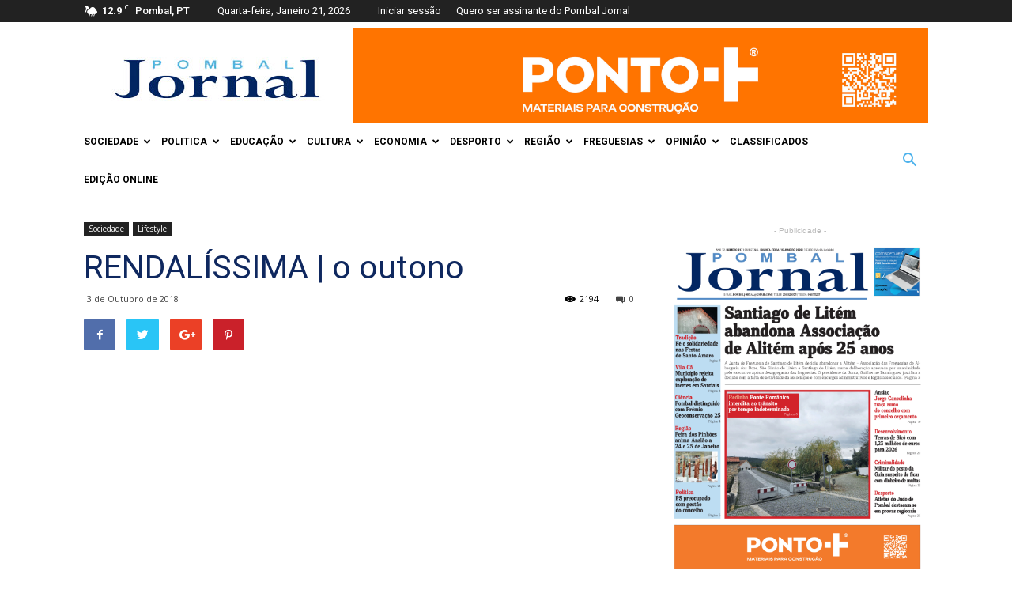

--- FILE ---
content_type: text/html; charset=UTF-8
request_url: https://www.pombaljornal.pt/rendalissima-o-outono/
body_size: 35240
content:
<!doctype html >
<!--[if IE 8]>    <html class="ie8" lang="en"> <![endif]-->
<!--[if IE 9]>    <html class="ie9" lang="en"> <![endif]-->
<!--[if gt IE 8]><!--> <html lang="pt-PT"> <!--<![endif]-->
<head>
    
    <meta charset="UTF-8" />
    <meta name="viewport" content="width=device-width, initial-scale=1.0">
    <link rel="pingback" href="https://www.pombaljornal.pt/xmlrpc.php" />
    <link rel="dns-prefetch" href="//cdn.hu-manity.co" />
		<!-- Cookie Compliance -->
		<script type="text/javascript">var huOptions = {"appID":"wwwpombaljornalpt-f300ced","currentLanguage":"pt","blocking":false,"globalCookie":false,"isAdmin":false,"privacyConsent":true,"forms":[]};</script>
		<script type="text/javascript" src="https://cdn.hu-manity.co/hu-banner.min.js"></script><meta name='robots' content='index, follow, max-image-preview:large, max-snippet:-1, max-video-preview:-1' />
	<style>img:is([sizes="auto" i], [sizes^="auto," i]) { contain-intrinsic-size: 3000px 1500px }</style>
	<meta property="og:image" content="https://www.pombaljornal.pt/wp-content/uploads/2018/10/capa.jpg" /><link rel="icon" type="image/png" href="https://www.pombaljornal.pt/wp-content/uploads/2016/06/favicon.png">
	<!-- This site is optimized with the Yoast SEO plugin v26.7 - https://yoast.com/wordpress/plugins/seo/ -->
	<title>RENDALÍSSIMA | o outono - Pombal Jornal</title>
	<link rel="canonical" href="https://www.pombaljornal.pt/rendalissima-o-outono/" />
	<meta property="og:locale" content="pt_PT" />
	<meta property="og:type" content="article" />
	<meta property="og:title" content="RENDALÍSSIMA | o outono - Pombal Jornal" />
	<meta property="og:description" content="Não há como negar: o Outono chegou. É escusado negar o final do Verão apesar dos dias quentes. É que eles estão mais curtos e as folhas no chão denunciam a evidência: a estação mudou e apela à reorganização do guarda-roupa. Além disso, as capas das revistas nas bancas e as imagens das Fashion Weeks [&hellip;]" />
	<meta property="og:url" content="https://www.pombaljornal.pt/rendalissima-o-outono/" />
	<meta property="og:site_name" content="Pombal Jornal" />
	<meta property="article:publisher" content="https://www.facebook.com/Pombal-Jornal-148671921956229" />
	<meta property="article:published_time" content="2018-10-03T10:37:52+00:00" />
	<meta property="article:modified_time" content="2018-10-03T10:40:44+00:00" />
	<meta property="og:image" content="https://www.pombaljornal.pt/wp-content/uploads/2018/10/capa.jpg" />
	<meta property="og:image:width" content="1280" />
	<meta property="og:image:height" content="720" />
	<meta property="og:image:type" content="image/jpeg" />
	<meta name="author" content="Ana Rendall Tomaz" />
	<meta name="twitter:card" content="summary_large_image" />
	<meta name="twitter:label1" content="Escrito por" />
	<meta name="twitter:data1" content="Ana Rendall Tomaz" />
	<meta name="twitter:label2" content="Tempo estimado de leitura" />
	<meta name="twitter:data2" content="4 minutos" />
	<script type="application/ld+json" class="yoast-schema-graph">{"@context":"https://schema.org","@graph":[{"@type":"Article","@id":"https://www.pombaljornal.pt/rendalissima-o-outono/#article","isPartOf":{"@id":"https://www.pombaljornal.pt/rendalissima-o-outono/"},"author":{"name":"Ana Rendall Tomaz","@id":"https://www.pombaljornal.pt/#/schema/person/78fc7725ca05ac047486644e3fc7621c"},"headline":"RENDALÍSSIMA | o outono","datePublished":"2018-10-03T10:37:52+00:00","dateModified":"2018-10-03T10:40:44+00:00","mainEntityOfPage":{"@id":"https://www.pombaljornal.pt/rendalissima-o-outono/"},"wordCount":780,"commentCount":0,"publisher":{"@id":"https://www.pombaljornal.pt/#organization"},"image":{"@id":"https://www.pombaljornal.pt/rendalissima-o-outono/#primaryimage"},"thumbnailUrl":"https://www.pombaljornal.pt/wp-content/uploads/2018/10/capa.jpg","keywords":["Moda"],"articleSection":["Lifestyle"],"inLanguage":"pt-PT","potentialAction":[{"@type":"CommentAction","name":"Comment","target":["https://www.pombaljornal.pt/rendalissima-o-outono/#respond"]}]},{"@type":"WebPage","@id":"https://www.pombaljornal.pt/rendalissima-o-outono/","url":"https://www.pombaljornal.pt/rendalissima-o-outono/","name":"RENDALÍSSIMA | o outono - Pombal Jornal","isPartOf":{"@id":"https://www.pombaljornal.pt/#website"},"primaryImageOfPage":{"@id":"https://www.pombaljornal.pt/rendalissima-o-outono/#primaryimage"},"image":{"@id":"https://www.pombaljornal.pt/rendalissima-o-outono/#primaryimage"},"thumbnailUrl":"https://www.pombaljornal.pt/wp-content/uploads/2018/10/capa.jpg","datePublished":"2018-10-03T10:37:52+00:00","dateModified":"2018-10-03T10:40:44+00:00","breadcrumb":{"@id":"https://www.pombaljornal.pt/rendalissima-o-outono/#breadcrumb"},"inLanguage":"pt-PT","potentialAction":[{"@type":"ReadAction","target":["https://www.pombaljornal.pt/rendalissima-o-outono/"]}]},{"@type":"ImageObject","inLanguage":"pt-PT","@id":"https://www.pombaljornal.pt/rendalissima-o-outono/#primaryimage","url":"https://www.pombaljornal.pt/wp-content/uploads/2018/10/capa.jpg","contentUrl":"https://www.pombaljornal.pt/wp-content/uploads/2018/10/capa.jpg","width":1280,"height":720},{"@type":"BreadcrumbList","@id":"https://www.pombaljornal.pt/rendalissima-o-outono/#breadcrumb","itemListElement":[{"@type":"ListItem","position":1,"name":"Home","item":"https://www.pombaljornal.pt/"},{"@type":"ListItem","position":2,"name":"RENDALÍSSIMA | o outono"}]},{"@type":"WebSite","@id":"https://www.pombaljornal.pt/#website","url":"https://www.pombaljornal.pt/","name":"Pombal Jornal","description":"Jornal regional do Norte do distrito de Leiria","publisher":{"@id":"https://www.pombaljornal.pt/#organization"},"potentialAction":[{"@type":"SearchAction","target":{"@type":"EntryPoint","urlTemplate":"https://www.pombaljornal.pt/?s={search_term_string}"},"query-input":{"@type":"PropertyValueSpecification","valueRequired":true,"valueName":"search_term_string"}}],"inLanguage":"pt-PT"},{"@type":"Organization","@id":"https://www.pombaljornal.pt/#organization","name":"Pombal Jornal","url":"https://www.pombaljornal.pt/","logo":{"@type":"ImageObject","inLanguage":"pt-PT","@id":"https://www.pombaljornal.pt/#/schema/logo/image/","url":"https://www.pombaljornal.pt/wp-content/uploads/2016/06/logo_pbj.jpg","contentUrl":"https://www.pombaljornal.pt/wp-content/uploads/2016/06/logo_pbj.jpg","width":272,"height":90,"caption":"Pombal Jornal"},"image":{"@id":"https://www.pombaljornal.pt/#/schema/logo/image/"},"sameAs":["https://www.facebook.com/Pombal-Jornal-148671921956229"]},{"@type":"Person","@id":"https://www.pombaljornal.pt/#/schema/person/78fc7725ca05ac047486644e3fc7621c","name":"Ana Rendall Tomaz","image":{"@type":"ImageObject","inLanguage":"pt-PT","@id":"https://www.pombaljornal.pt/#/schema/person/image/","url":"https://secure.gravatar.com/avatar/8acc374a3716e871ab8941b400ba609a966f5892486c7db74303dd24fe645754?s=96&d=mm&r=g","contentUrl":"https://secure.gravatar.com/avatar/8acc374a3716e871ab8941b400ba609a966f5892486c7db74303dd24fe645754?s=96&d=mm&r=g","caption":"Ana Rendall Tomaz"},"description":"Depois de se dedicar ao Jornalismo, decidiu aprofundar os seus conhecimentos numa vertente menos explorada ao longo da sua formação académica, a comunicação não-verbal. Após uma especialização em Lisboa em Consultoria de Imagem, lançou-se a título pessoal na área da Moda e assume-se em 2018 como a primeira Fashion Therapist do país. Já foi contratada pelo grupo Sonae para realizar serviços de Personal Shopping aos seus clientes, marca presença na Vogue Fashion's Night Out, trabalhou no grupo Creative Concept como responsável pela gestão dos cursos leccionados e pelo departamento de Comunicação da Creative Academy e exerce funções enquanto Social Media Manager de eventos de Moda. Trabalha de perto com grandes marcas de luxo internacionais sediadas na Avenida da Liberdade e com designers portugueses vocacionados para noivas. Em Pombal tem uma parceria com a Quinta da Concha porque apesar de se mover na capital, tem especial gosto pelo trabalho com clientes da zona centro. Contactos: anarendalltomaz@gmail.com || https://www.anarendalltomaz.com/","url":"https://www.pombaljornal.pt/author/ana-rendall-tomaz/"}]}</script>
	<!-- / Yoast SEO plugin. -->


<link rel='dns-prefetch' href='//www.pombaljornal.pt' />
<link rel='dns-prefetch' href='//fonts.googleapis.com' />
<link rel="alternate" type="application/rss+xml" title="Pombal Jornal &raquo; Feed" href="https://www.pombaljornal.pt/feed/" />
<link rel="alternate" type="application/rss+xml" title="Pombal Jornal &raquo; Feed de comentários" href="https://www.pombaljornal.pt/comments/feed/" />
<link rel="alternate" type="application/rss+xml" title="Feed de comentários de Pombal Jornal &raquo; RENDALÍSSIMA | o outono" href="https://www.pombaljornal.pt/rendalissima-o-outono/feed/" />
		<!-- This site uses the Google Analytics by ExactMetrics plugin v8.11.1 - Using Analytics tracking - https://www.exactmetrics.com/ -->
							<script src="//www.googletagmanager.com/gtag/js?id=G-GP8HMBBSMJ"  data-cfasync="false" data-wpfc-render="false" type="text/javascript" async></script>
			<script data-cfasync="false" data-wpfc-render="false" type="text/javascript">
				var em_version = '8.11.1';
				var em_track_user = true;
				var em_no_track_reason = '';
								var ExactMetricsDefaultLocations = {"page_location":"https:\/\/www.pombaljornal.pt\/rendalissima-o-outono\/?rendalissima-o-outono\/"};
								if ( typeof ExactMetricsPrivacyGuardFilter === 'function' ) {
					var ExactMetricsLocations = (typeof ExactMetricsExcludeQuery === 'object') ? ExactMetricsPrivacyGuardFilter( ExactMetricsExcludeQuery ) : ExactMetricsPrivacyGuardFilter( ExactMetricsDefaultLocations );
				} else {
					var ExactMetricsLocations = (typeof ExactMetricsExcludeQuery === 'object') ? ExactMetricsExcludeQuery : ExactMetricsDefaultLocations;
				}

								var disableStrs = [
										'ga-disable-G-GP8HMBBSMJ',
									];

				/* Function to detect opted out users */
				function __gtagTrackerIsOptedOut() {
					for (var index = 0; index < disableStrs.length; index++) {
						if (document.cookie.indexOf(disableStrs[index] + '=true') > -1) {
							return true;
						}
					}

					return false;
				}

				/* Disable tracking if the opt-out cookie exists. */
				if (__gtagTrackerIsOptedOut()) {
					for (var index = 0; index < disableStrs.length; index++) {
						window[disableStrs[index]] = true;
					}
				}

				/* Opt-out function */
				function __gtagTrackerOptout() {
					for (var index = 0; index < disableStrs.length; index++) {
						document.cookie = disableStrs[index] + '=true; expires=Thu, 31 Dec 2099 23:59:59 UTC; path=/';
						window[disableStrs[index]] = true;
					}
				}

				if ('undefined' === typeof gaOptout) {
					function gaOptout() {
						__gtagTrackerOptout();
					}
				}
								window.dataLayer = window.dataLayer || [];

				window.ExactMetricsDualTracker = {
					helpers: {},
					trackers: {},
				};
				if (em_track_user) {
					function __gtagDataLayer() {
						dataLayer.push(arguments);
					}

					function __gtagTracker(type, name, parameters) {
						if (!parameters) {
							parameters = {};
						}

						if (parameters.send_to) {
							__gtagDataLayer.apply(null, arguments);
							return;
						}

						if (type === 'event') {
														parameters.send_to = exactmetrics_frontend.v4_id;
							var hookName = name;
							if (typeof parameters['event_category'] !== 'undefined') {
								hookName = parameters['event_category'] + ':' + name;
							}

							if (typeof ExactMetricsDualTracker.trackers[hookName] !== 'undefined') {
								ExactMetricsDualTracker.trackers[hookName](parameters);
							} else {
								__gtagDataLayer('event', name, parameters);
							}
							
						} else {
							__gtagDataLayer.apply(null, arguments);
						}
					}

					__gtagTracker('js', new Date());
					__gtagTracker('set', {
						'developer_id.dNDMyYj': true,
											});
					if ( ExactMetricsLocations.page_location ) {
						__gtagTracker('set', ExactMetricsLocations);
					}
										__gtagTracker('config', 'G-GP8HMBBSMJ', {"forceSSL":"true"} );
										window.gtag = __gtagTracker;										(function () {
						/* https://developers.google.com/analytics/devguides/collection/analyticsjs/ */
						/* ga and __gaTracker compatibility shim. */
						var noopfn = function () {
							return null;
						};
						var newtracker = function () {
							return new Tracker();
						};
						var Tracker = function () {
							return null;
						};
						var p = Tracker.prototype;
						p.get = noopfn;
						p.set = noopfn;
						p.send = function () {
							var args = Array.prototype.slice.call(arguments);
							args.unshift('send');
							__gaTracker.apply(null, args);
						};
						var __gaTracker = function () {
							var len = arguments.length;
							if (len === 0) {
								return;
							}
							var f = arguments[len - 1];
							if (typeof f !== 'object' || f === null || typeof f.hitCallback !== 'function') {
								if ('send' === arguments[0]) {
									var hitConverted, hitObject = false, action;
									if ('event' === arguments[1]) {
										if ('undefined' !== typeof arguments[3]) {
											hitObject = {
												'eventAction': arguments[3],
												'eventCategory': arguments[2],
												'eventLabel': arguments[4],
												'value': arguments[5] ? arguments[5] : 1,
											}
										}
									}
									if ('pageview' === arguments[1]) {
										if ('undefined' !== typeof arguments[2]) {
											hitObject = {
												'eventAction': 'page_view',
												'page_path': arguments[2],
											}
										}
									}
									if (typeof arguments[2] === 'object') {
										hitObject = arguments[2];
									}
									if (typeof arguments[5] === 'object') {
										Object.assign(hitObject, arguments[5]);
									}
									if ('undefined' !== typeof arguments[1].hitType) {
										hitObject = arguments[1];
										if ('pageview' === hitObject.hitType) {
											hitObject.eventAction = 'page_view';
										}
									}
									if (hitObject) {
										action = 'timing' === arguments[1].hitType ? 'timing_complete' : hitObject.eventAction;
										hitConverted = mapArgs(hitObject);
										__gtagTracker('event', action, hitConverted);
									}
								}
								return;
							}

							function mapArgs(args) {
								var arg, hit = {};
								var gaMap = {
									'eventCategory': 'event_category',
									'eventAction': 'event_action',
									'eventLabel': 'event_label',
									'eventValue': 'event_value',
									'nonInteraction': 'non_interaction',
									'timingCategory': 'event_category',
									'timingVar': 'name',
									'timingValue': 'value',
									'timingLabel': 'event_label',
									'page': 'page_path',
									'location': 'page_location',
									'title': 'page_title',
									'referrer' : 'page_referrer',
								};
								for (arg in args) {
																		if (!(!args.hasOwnProperty(arg) || !gaMap.hasOwnProperty(arg))) {
										hit[gaMap[arg]] = args[arg];
									} else {
										hit[arg] = args[arg];
									}
								}
								return hit;
							}

							try {
								f.hitCallback();
							} catch (ex) {
							}
						};
						__gaTracker.create = newtracker;
						__gaTracker.getByName = newtracker;
						__gaTracker.getAll = function () {
							return [];
						};
						__gaTracker.remove = noopfn;
						__gaTracker.loaded = true;
						window['__gaTracker'] = __gaTracker;
					})();
									} else {
										console.log("");
					(function () {
						function __gtagTracker() {
							return null;
						}

						window['__gtagTracker'] = __gtagTracker;
						window['gtag'] = __gtagTracker;
					})();
									}
			</script>
							<!-- / Google Analytics by ExactMetrics -->
		<script type="text/javascript">
/* <![CDATA[ */
window._wpemojiSettings = {"baseUrl":"https:\/\/s.w.org\/images\/core\/emoji\/16.0.1\/72x72\/","ext":".png","svgUrl":"https:\/\/s.w.org\/images\/core\/emoji\/16.0.1\/svg\/","svgExt":".svg","source":{"concatemoji":"https:\/\/www.pombaljornal.pt\/wp-includes\/js\/wp-emoji-release.min.js?ver=ebcc9de6a795be61574f27704f2262ee"}};
/*! This file is auto-generated */
!function(s,n){var o,i,e;function c(e){try{var t={supportTests:e,timestamp:(new Date).valueOf()};sessionStorage.setItem(o,JSON.stringify(t))}catch(e){}}function p(e,t,n){e.clearRect(0,0,e.canvas.width,e.canvas.height),e.fillText(t,0,0);var t=new Uint32Array(e.getImageData(0,0,e.canvas.width,e.canvas.height).data),a=(e.clearRect(0,0,e.canvas.width,e.canvas.height),e.fillText(n,0,0),new Uint32Array(e.getImageData(0,0,e.canvas.width,e.canvas.height).data));return t.every(function(e,t){return e===a[t]})}function u(e,t){e.clearRect(0,0,e.canvas.width,e.canvas.height),e.fillText(t,0,0);for(var n=e.getImageData(16,16,1,1),a=0;a<n.data.length;a++)if(0!==n.data[a])return!1;return!0}function f(e,t,n,a){switch(t){case"flag":return n(e,"\ud83c\udff3\ufe0f\u200d\u26a7\ufe0f","\ud83c\udff3\ufe0f\u200b\u26a7\ufe0f")?!1:!n(e,"\ud83c\udde8\ud83c\uddf6","\ud83c\udde8\u200b\ud83c\uddf6")&&!n(e,"\ud83c\udff4\udb40\udc67\udb40\udc62\udb40\udc65\udb40\udc6e\udb40\udc67\udb40\udc7f","\ud83c\udff4\u200b\udb40\udc67\u200b\udb40\udc62\u200b\udb40\udc65\u200b\udb40\udc6e\u200b\udb40\udc67\u200b\udb40\udc7f");case"emoji":return!a(e,"\ud83e\udedf")}return!1}function g(e,t,n,a){var r="undefined"!=typeof WorkerGlobalScope&&self instanceof WorkerGlobalScope?new OffscreenCanvas(300,150):s.createElement("canvas"),o=r.getContext("2d",{willReadFrequently:!0}),i=(o.textBaseline="top",o.font="600 32px Arial",{});return e.forEach(function(e){i[e]=t(o,e,n,a)}),i}function t(e){var t=s.createElement("script");t.src=e,t.defer=!0,s.head.appendChild(t)}"undefined"!=typeof Promise&&(o="wpEmojiSettingsSupports",i=["flag","emoji"],n.supports={everything:!0,everythingExceptFlag:!0},e=new Promise(function(e){s.addEventListener("DOMContentLoaded",e,{once:!0})}),new Promise(function(t){var n=function(){try{var e=JSON.parse(sessionStorage.getItem(o));if("object"==typeof e&&"number"==typeof e.timestamp&&(new Date).valueOf()<e.timestamp+604800&&"object"==typeof e.supportTests)return e.supportTests}catch(e){}return null}();if(!n){if("undefined"!=typeof Worker&&"undefined"!=typeof OffscreenCanvas&&"undefined"!=typeof URL&&URL.createObjectURL&&"undefined"!=typeof Blob)try{var e="postMessage("+g.toString()+"("+[JSON.stringify(i),f.toString(),p.toString(),u.toString()].join(",")+"));",a=new Blob([e],{type:"text/javascript"}),r=new Worker(URL.createObjectURL(a),{name:"wpTestEmojiSupports"});return void(r.onmessage=function(e){c(n=e.data),r.terminate(),t(n)})}catch(e){}c(n=g(i,f,p,u))}t(n)}).then(function(e){for(var t in e)n.supports[t]=e[t],n.supports.everything=n.supports.everything&&n.supports[t],"flag"!==t&&(n.supports.everythingExceptFlag=n.supports.everythingExceptFlag&&n.supports[t]);n.supports.everythingExceptFlag=n.supports.everythingExceptFlag&&!n.supports.flag,n.DOMReady=!1,n.readyCallback=function(){n.DOMReady=!0}}).then(function(){return e}).then(function(){var e;n.supports.everything||(n.readyCallback(),(e=n.source||{}).concatemoji?t(e.concatemoji):e.wpemoji&&e.twemoji&&(t(e.twemoji),t(e.wpemoji)))}))}((window,document),window._wpemojiSettings);
/* ]]> */
</script>
<link rel='stylesheet' id='vc_extensions_cqbundle_adminicon-css' href='https://www.pombaljornal.pt/wp-content/plugins/vc-extensions-bundle/css/admin_icon.css?ver=ebcc9de6a795be61574f27704f2262ee' type='text/css' media='all' />
<style id='wp-emoji-styles-inline-css' type='text/css'>

	img.wp-smiley, img.emoji {
		display: inline !important;
		border: none !important;
		box-shadow: none !important;
		height: 1em !important;
		width: 1em !important;
		margin: 0 0.07em !important;
		vertical-align: -0.1em !important;
		background: none !important;
		padding: 0 !important;
	}
</style>
<link rel='stylesheet' id='wp-block-library-css' href='https://www.pombaljornal.pt/wp-includes/css/dist/block-library/style.min.css?ver=ebcc9de6a795be61574f27704f2262ee' type='text/css' media='all' />
<style id='classic-theme-styles-inline-css' type='text/css'>
/*! This file is auto-generated */
.wp-block-button__link{color:#fff;background-color:#32373c;border-radius:9999px;box-shadow:none;text-decoration:none;padding:calc(.667em + 2px) calc(1.333em + 2px);font-size:1.125em}.wp-block-file__button{background:#32373c;color:#fff;text-decoration:none}
</style>
<style id='global-styles-inline-css' type='text/css'>
:root{--wp--preset--aspect-ratio--square: 1;--wp--preset--aspect-ratio--4-3: 4/3;--wp--preset--aspect-ratio--3-4: 3/4;--wp--preset--aspect-ratio--3-2: 3/2;--wp--preset--aspect-ratio--2-3: 2/3;--wp--preset--aspect-ratio--16-9: 16/9;--wp--preset--aspect-ratio--9-16: 9/16;--wp--preset--color--black: #000000;--wp--preset--color--cyan-bluish-gray: #abb8c3;--wp--preset--color--white: #ffffff;--wp--preset--color--pale-pink: #f78da7;--wp--preset--color--vivid-red: #cf2e2e;--wp--preset--color--luminous-vivid-orange: #ff6900;--wp--preset--color--luminous-vivid-amber: #fcb900;--wp--preset--color--light-green-cyan: #7bdcb5;--wp--preset--color--vivid-green-cyan: #00d084;--wp--preset--color--pale-cyan-blue: #8ed1fc;--wp--preset--color--vivid-cyan-blue: #0693e3;--wp--preset--color--vivid-purple: #9b51e0;--wp--preset--gradient--vivid-cyan-blue-to-vivid-purple: linear-gradient(135deg,rgba(6,147,227,1) 0%,rgb(155,81,224) 100%);--wp--preset--gradient--light-green-cyan-to-vivid-green-cyan: linear-gradient(135deg,rgb(122,220,180) 0%,rgb(0,208,130) 100%);--wp--preset--gradient--luminous-vivid-amber-to-luminous-vivid-orange: linear-gradient(135deg,rgba(252,185,0,1) 0%,rgba(255,105,0,1) 100%);--wp--preset--gradient--luminous-vivid-orange-to-vivid-red: linear-gradient(135deg,rgba(255,105,0,1) 0%,rgb(207,46,46) 100%);--wp--preset--gradient--very-light-gray-to-cyan-bluish-gray: linear-gradient(135deg,rgb(238,238,238) 0%,rgb(169,184,195) 100%);--wp--preset--gradient--cool-to-warm-spectrum: linear-gradient(135deg,rgb(74,234,220) 0%,rgb(151,120,209) 20%,rgb(207,42,186) 40%,rgb(238,44,130) 60%,rgb(251,105,98) 80%,rgb(254,248,76) 100%);--wp--preset--gradient--blush-light-purple: linear-gradient(135deg,rgb(255,206,236) 0%,rgb(152,150,240) 100%);--wp--preset--gradient--blush-bordeaux: linear-gradient(135deg,rgb(254,205,165) 0%,rgb(254,45,45) 50%,rgb(107,0,62) 100%);--wp--preset--gradient--luminous-dusk: linear-gradient(135deg,rgb(255,203,112) 0%,rgb(199,81,192) 50%,rgb(65,88,208) 100%);--wp--preset--gradient--pale-ocean: linear-gradient(135deg,rgb(255,245,203) 0%,rgb(182,227,212) 50%,rgb(51,167,181) 100%);--wp--preset--gradient--electric-grass: linear-gradient(135deg,rgb(202,248,128) 0%,rgb(113,206,126) 100%);--wp--preset--gradient--midnight: linear-gradient(135deg,rgb(2,3,129) 0%,rgb(40,116,252) 100%);--wp--preset--font-size--small: 13px;--wp--preset--font-size--medium: 20px;--wp--preset--font-size--large: 36px;--wp--preset--font-size--x-large: 42px;--wp--preset--spacing--20: 0.44rem;--wp--preset--spacing--30: 0.67rem;--wp--preset--spacing--40: 1rem;--wp--preset--spacing--50: 1.5rem;--wp--preset--spacing--60: 2.25rem;--wp--preset--spacing--70: 3.38rem;--wp--preset--spacing--80: 5.06rem;--wp--preset--shadow--natural: 6px 6px 9px rgba(0, 0, 0, 0.2);--wp--preset--shadow--deep: 12px 12px 50px rgba(0, 0, 0, 0.4);--wp--preset--shadow--sharp: 6px 6px 0px rgba(0, 0, 0, 0.2);--wp--preset--shadow--outlined: 6px 6px 0px -3px rgba(255, 255, 255, 1), 6px 6px rgba(0, 0, 0, 1);--wp--preset--shadow--crisp: 6px 6px 0px rgba(0, 0, 0, 1);}:where(.is-layout-flex){gap: 0.5em;}:where(.is-layout-grid){gap: 0.5em;}body .is-layout-flex{display: flex;}.is-layout-flex{flex-wrap: wrap;align-items: center;}.is-layout-flex > :is(*, div){margin: 0;}body .is-layout-grid{display: grid;}.is-layout-grid > :is(*, div){margin: 0;}:where(.wp-block-columns.is-layout-flex){gap: 2em;}:where(.wp-block-columns.is-layout-grid){gap: 2em;}:where(.wp-block-post-template.is-layout-flex){gap: 1.25em;}:where(.wp-block-post-template.is-layout-grid){gap: 1.25em;}.has-black-color{color: var(--wp--preset--color--black) !important;}.has-cyan-bluish-gray-color{color: var(--wp--preset--color--cyan-bluish-gray) !important;}.has-white-color{color: var(--wp--preset--color--white) !important;}.has-pale-pink-color{color: var(--wp--preset--color--pale-pink) !important;}.has-vivid-red-color{color: var(--wp--preset--color--vivid-red) !important;}.has-luminous-vivid-orange-color{color: var(--wp--preset--color--luminous-vivid-orange) !important;}.has-luminous-vivid-amber-color{color: var(--wp--preset--color--luminous-vivid-amber) !important;}.has-light-green-cyan-color{color: var(--wp--preset--color--light-green-cyan) !important;}.has-vivid-green-cyan-color{color: var(--wp--preset--color--vivid-green-cyan) !important;}.has-pale-cyan-blue-color{color: var(--wp--preset--color--pale-cyan-blue) !important;}.has-vivid-cyan-blue-color{color: var(--wp--preset--color--vivid-cyan-blue) !important;}.has-vivid-purple-color{color: var(--wp--preset--color--vivid-purple) !important;}.has-black-background-color{background-color: var(--wp--preset--color--black) !important;}.has-cyan-bluish-gray-background-color{background-color: var(--wp--preset--color--cyan-bluish-gray) !important;}.has-white-background-color{background-color: var(--wp--preset--color--white) !important;}.has-pale-pink-background-color{background-color: var(--wp--preset--color--pale-pink) !important;}.has-vivid-red-background-color{background-color: var(--wp--preset--color--vivid-red) !important;}.has-luminous-vivid-orange-background-color{background-color: var(--wp--preset--color--luminous-vivid-orange) !important;}.has-luminous-vivid-amber-background-color{background-color: var(--wp--preset--color--luminous-vivid-amber) !important;}.has-light-green-cyan-background-color{background-color: var(--wp--preset--color--light-green-cyan) !important;}.has-vivid-green-cyan-background-color{background-color: var(--wp--preset--color--vivid-green-cyan) !important;}.has-pale-cyan-blue-background-color{background-color: var(--wp--preset--color--pale-cyan-blue) !important;}.has-vivid-cyan-blue-background-color{background-color: var(--wp--preset--color--vivid-cyan-blue) !important;}.has-vivid-purple-background-color{background-color: var(--wp--preset--color--vivid-purple) !important;}.has-black-border-color{border-color: var(--wp--preset--color--black) !important;}.has-cyan-bluish-gray-border-color{border-color: var(--wp--preset--color--cyan-bluish-gray) !important;}.has-white-border-color{border-color: var(--wp--preset--color--white) !important;}.has-pale-pink-border-color{border-color: var(--wp--preset--color--pale-pink) !important;}.has-vivid-red-border-color{border-color: var(--wp--preset--color--vivid-red) !important;}.has-luminous-vivid-orange-border-color{border-color: var(--wp--preset--color--luminous-vivid-orange) !important;}.has-luminous-vivid-amber-border-color{border-color: var(--wp--preset--color--luminous-vivid-amber) !important;}.has-light-green-cyan-border-color{border-color: var(--wp--preset--color--light-green-cyan) !important;}.has-vivid-green-cyan-border-color{border-color: var(--wp--preset--color--vivid-green-cyan) !important;}.has-pale-cyan-blue-border-color{border-color: var(--wp--preset--color--pale-cyan-blue) !important;}.has-vivid-cyan-blue-border-color{border-color: var(--wp--preset--color--vivid-cyan-blue) !important;}.has-vivid-purple-border-color{border-color: var(--wp--preset--color--vivid-purple) !important;}.has-vivid-cyan-blue-to-vivid-purple-gradient-background{background: var(--wp--preset--gradient--vivid-cyan-blue-to-vivid-purple) !important;}.has-light-green-cyan-to-vivid-green-cyan-gradient-background{background: var(--wp--preset--gradient--light-green-cyan-to-vivid-green-cyan) !important;}.has-luminous-vivid-amber-to-luminous-vivid-orange-gradient-background{background: var(--wp--preset--gradient--luminous-vivid-amber-to-luminous-vivid-orange) !important;}.has-luminous-vivid-orange-to-vivid-red-gradient-background{background: var(--wp--preset--gradient--luminous-vivid-orange-to-vivid-red) !important;}.has-very-light-gray-to-cyan-bluish-gray-gradient-background{background: var(--wp--preset--gradient--very-light-gray-to-cyan-bluish-gray) !important;}.has-cool-to-warm-spectrum-gradient-background{background: var(--wp--preset--gradient--cool-to-warm-spectrum) !important;}.has-blush-light-purple-gradient-background{background: var(--wp--preset--gradient--blush-light-purple) !important;}.has-blush-bordeaux-gradient-background{background: var(--wp--preset--gradient--blush-bordeaux) !important;}.has-luminous-dusk-gradient-background{background: var(--wp--preset--gradient--luminous-dusk) !important;}.has-pale-ocean-gradient-background{background: var(--wp--preset--gradient--pale-ocean) !important;}.has-electric-grass-gradient-background{background: var(--wp--preset--gradient--electric-grass) !important;}.has-midnight-gradient-background{background: var(--wp--preset--gradient--midnight) !important;}.has-small-font-size{font-size: var(--wp--preset--font-size--small) !important;}.has-medium-font-size{font-size: var(--wp--preset--font-size--medium) !important;}.has-large-font-size{font-size: var(--wp--preset--font-size--large) !important;}.has-x-large-font-size{font-size: var(--wp--preset--font-size--x-large) !important;}
:where(.wp-block-post-template.is-layout-flex){gap: 1.25em;}:where(.wp-block-post-template.is-layout-grid){gap: 1.25em;}
:where(.wp-block-columns.is-layout-flex){gap: 2em;}:where(.wp-block-columns.is-layout-grid){gap: 2em;}
:root :where(.wp-block-pullquote){font-size: 1.5em;line-height: 1.6;}
</style>
<link rel='stylesheet' id='ihc_front_end_style-css' href='https://www.pombaljornal.pt/wp-content/plugins/indeed-membership-pro/assets/css/style.min.css?ver=13.7' type='text/css' media='all' />
<link rel='stylesheet' id='ihc_templates_style-css' href='https://www.pombaljornal.pt/wp-content/plugins/indeed-membership-pro/assets/css/templates.min.css?ver=13.7' type='text/css' media='all' />
<link rel='stylesheet' id='wp-job-manager-job-listings-css' href='https://www.pombaljornal.pt/wp-content/plugins/wp-job-manager/assets/dist/css/job-listings.css?ver=598383a28ac5f9f156e4' type='text/css' media='all' />
<link rel='stylesheet' id='google-fonts-style-css' href='https://fonts.googleapis.com/css?family=Roboto%3A300%2C400%2C400italic%2C500%2C500italic%2C700%2C900%7COpen+Sans%3A300italic%2C400%2C400italic%2C600%2C600italic%2C700&#038;ver=8.1' type='text/css' media='all' />
<link rel='stylesheet' id='js_composer_front-css' href='https://www.pombaljornal.pt/wp-content/plugins/js_composer/assets/css/js_composer.min.css?ver=6.4.0' type='text/css' media='all' />
<link rel='stylesheet' id='td-theme-css' href='https://www.pombaljornal.pt/wp-content/themes/within/style.css?ver=6.1c' type='text/css' media='all' />
<link rel='stylesheet' id='td-theme-child-css' href='https://www.pombaljornal.pt/wp-content/themes/within-child/style.css?ver=6.1c' type='text/css' media='all' />
<script type="text/javascript" src="https://www.pombaljornal.pt/wp-content/plugins/google-analytics-dashboard-for-wp/assets/js/frontend-gtag.min.js?ver=8.11.1" id="exactmetrics-frontend-script-js" async="async" data-wp-strategy="async"></script>
<script data-cfasync="false" data-wpfc-render="false" type="text/javascript" id='exactmetrics-frontend-script-js-extra'>/* <![CDATA[ */
var exactmetrics_frontend = {"js_events_tracking":"true","download_extensions":"zip,mp3,mpeg,pdf,docx,pptx,xlsx,rar","inbound_paths":"[{\"path\":\"\\\/go\\\/\",\"label\":\"affiliate\"},{\"path\":\"\\\/recommend\\\/\",\"label\":\"affiliate\"}]","home_url":"https:\/\/www.pombaljornal.pt","hash_tracking":"false","v4_id":"G-GP8HMBBSMJ"};/* ]]> */
</script>
<script type="text/javascript" src="https://www.pombaljornal.pt/wp-includes/js/jquery/jquery.min.js?ver=3.7.1" id="jquery-core-js"></script>
<script type="text/javascript" src="https://www.pombaljornal.pt/wp-includes/js/jquery/jquery-migrate.min.js?ver=3.4.1" id="jquery-migrate-js"></script>
<script type="text/javascript" id="ihc-front_end_js-js-extra">
/* <![CDATA[ */
var ihc_translated_labels = {"delete_level":"Are you sure you want to delete this membership?","cancel_level":"Are you sure you want to cancel this membership?"};
/* ]]> */
</script>
<script type="text/javascript" src="https://www.pombaljornal.pt/wp-content/plugins/indeed-membership-pro/assets/js/functions.min.js?ver=13.7" id="ihc-front_end_js-js"></script>
<script type="text/javascript" id="ihc-front_end_js-js-after">
/* <![CDATA[ */
var ihc_site_url='https://www.pombaljornal.pt';
var ihc_plugin_url='https://www.pombaljornal.pt/wp-content/plugins/indeed-membership-pro/';
var ihc_ajax_url='https://www.pombaljornal.pt/wp-admin/admin-ajax.php';
var ihcStripeMultiply='100';
/* ]]> */
</script>
<script type="text/javascript" id="3d-flip-book-client-locale-loader-js-extra">
/* <![CDATA[ */
var FB3D_CLIENT_LOCALE = {"ajaxurl":"https:\/\/www.pombaljornal.pt\/wp-admin\/admin-ajax.php","dictionary":{"Table of contents":"Table of contents","Close":"Close","Bookmarks":"Bookmarks","Thumbnails":"Thumbnails","Search":"Search","Share":"Share","Facebook":"Facebook","Twitter":"Twitter","Email":"Email","Play":"Play","Previous page":"Previous page","Next page":"Next page","Zoom in":"Zoom in","Zoom out":"Zoom out","Fit view":"Fit view","Auto play":"Auto play","Full screen":"Full screen","More":"More","Smart pan":"Smart pan","Single page":"Single page","Sounds":"Sounds","Stats":"Stats","Print":"Print","Download":"Download","Goto first page":"Goto first page","Goto last page":"Goto last page"},"images":"https:\/\/www.pombaljornal.pt\/wp-content\/plugins\/interactive-3d-flipbook-powered-physics-engine\/assets\/images\/","jsData":{"urls":[],"posts":{"ids_mis":[],"ids":[]},"pages":[],"firstPages":[],"bookCtrlProps":[],"bookTemplates":[]},"key":"3d-flip-book","pdfJS":{"pdfJsLib":"https:\/\/www.pombaljornal.pt\/wp-content\/plugins\/interactive-3d-flipbook-powered-physics-engine\/assets\/js\/pdf.min.js?ver=4.3.136","pdfJsWorker":"https:\/\/www.pombaljornal.pt\/wp-content\/plugins\/interactive-3d-flipbook-powered-physics-engine\/assets\/js\/pdf.worker.js?ver=4.3.136","stablePdfJsLib":"https:\/\/www.pombaljornal.pt\/wp-content\/plugins\/interactive-3d-flipbook-powered-physics-engine\/assets\/js\/stable\/pdf.min.js?ver=2.5.207","stablePdfJsWorker":"https:\/\/www.pombaljornal.pt\/wp-content\/plugins\/interactive-3d-flipbook-powered-physics-engine\/assets\/js\/stable\/pdf.worker.js?ver=2.5.207","pdfJsCMapUrl":"https:\/\/www.pombaljornal.pt\/wp-content\/plugins\/interactive-3d-flipbook-powered-physics-engine\/assets\/cmaps\/"},"cacheurl":"https:\/\/www.pombaljornal.pt\/wp-content\/uploads\/3d-flip-book\/cache\/","pluginsurl":"https:\/\/www.pombaljornal.pt\/wp-content\/plugins\/","pluginurl":"https:\/\/www.pombaljornal.pt\/wp-content\/plugins\/interactive-3d-flipbook-powered-physics-engine\/","thumbnailSize":{"width":"150","height":"150"},"version":"1.16.17"};
/* ]]> */
</script>
<script type="text/javascript" src="https://www.pombaljornal.pt/wp-content/plugins/interactive-3d-flipbook-powered-physics-engine/assets/js/client-locale-loader.js?ver=1.16.17" id="3d-flip-book-client-locale-loader-js" async="async" data-wp-strategy="async"></script>
<link rel="https://api.w.org/" href="https://www.pombaljornal.pt/wp-json/" /><link rel="alternate" title="JSON" type="application/json" href="https://www.pombaljornal.pt/wp-json/wp/v2/posts/18935" /><link rel="EditURI" type="application/rsd+xml" title="RSD" href="https://www.pombaljornal.pt/xmlrpc.php?rsd" />

<link rel='shortlink' href='https://www.pombaljornal.pt/?p=18935' />
<link rel="alternate" title="oEmbed (JSON)" type="application/json+oembed" href="https://www.pombaljornal.pt/wp-json/oembed/1.0/embed?url=https%3A%2F%2Fwww.pombaljornal.pt%2Frendalissima-o-outono%2F" />
<link rel="alternate" title="oEmbed (XML)" type="text/xml+oembed" href="https://www.pombaljornal.pt/wp-json/oembed/1.0/embed?url=https%3A%2F%2Fwww.pombaljornal.pt%2Frendalissima-o-outono%2F&#038;format=xml" />
<meta name='ump-hash' content='MTMuN3wwfDE='><meta name='ump-token' content='9bb83b160f'>	<style id="tdw-css-placeholder"></style>			<script>
				window.tdwGlobal = {"adminUrl":"https:\/\/www.pombaljornal.pt\/wp-admin\/","wpRestNonce":"898d4e35ac","wpRestUrl":"https:\/\/www.pombaljornal.pt\/wp-json\/","permalinkStructure":"\/%postname%\/"};
			</script>
			<!--[if lt IE 9]><script src="https://html5shim.googlecode.com/svn/trunk/html5.js"></script><![endif]-->
    <meta name="generator" content="Powered by WPBakery Page Builder - drag and drop page builder for WordPress."/>

<!-- JS generated by theme -->

<script>
    
    

	    var tdBlocksArray = []; //here we store all the items for the current page

	    //td_block class - each ajax block uses a object of this class for requests
	    function tdBlock() {
		    this.id = '';
		    this.block_type = 1; //block type id (1-234 etc)
		    this.atts = '';
		    this.td_column_number = '';
		    this.td_current_page = 1; //
		    this.post_count = 0; //from wp
		    this.found_posts = 0; //from wp
		    this.max_num_pages = 0; //from wp
		    this.td_filter_value = ''; //current live filter value
		    this.is_ajax_running = false;
		    this.td_user_action = ''; // load more or infinite loader (used by the animation)
		    this.header_color = '';
		    this.ajax_pagination_infinite_stop = ''; //show load more at page x
	    }


        // td_js_generator - mini detector
        (function(){
            var htmlTag = document.getElementsByTagName("html")[0];

            if ( navigator.userAgent.indexOf("MSIE 10.0") > -1 ) {
                htmlTag.className += ' ie10';
            }

            if ( !!navigator.userAgent.match(/Trident.*rv\:11\./) ) {
                htmlTag.className += ' ie11';
            }

            if ( /(iPad|iPhone|iPod)/g.test(navigator.userAgent) ) {
                htmlTag.className += ' td-md-is-ios';
            }

            var user_agent = navigator.userAgent.toLowerCase();
            if ( user_agent.indexOf("android") > -1 ) {
                htmlTag.className += ' td-md-is-android';
            }

            if ( -1 !== navigator.userAgent.indexOf('Mac OS X')  ) {
                htmlTag.className += ' td-md-is-os-x';
            }

            if ( /chrom(e|ium)/.test(navigator.userAgent.toLowerCase()) ) {
               htmlTag.className += ' td-md-is-chrome';
            }

            if ( -1 !== navigator.userAgent.indexOf('Firefox') ) {
                htmlTag.className += ' td-md-is-firefox';
            }

            if ( -1 !== navigator.userAgent.indexOf('Safari') && -1 === navigator.userAgent.indexOf('Chrome') ) {
                htmlTag.className += ' td-md-is-safari';
            }

            if( -1 !== navigator.userAgent.indexOf('IEMobile') ){
                htmlTag.className += ' td-md-is-iemobile';
            }

        })();




        var tdLocalCache = {};

        ( function () {
            "use strict";

            tdLocalCache = {
                data: {},
                remove: function (resource_id) {
                    delete tdLocalCache.data[resource_id];
                },
                exist: function (resource_id) {
                    return tdLocalCache.data.hasOwnProperty(resource_id) && tdLocalCache.data[resource_id] !== null;
                },
                get: function (resource_id) {
                    return tdLocalCache.data[resource_id];
                },
                set: function (resource_id, cachedData) {
                    tdLocalCache.remove(resource_id);
                    tdLocalCache.data[resource_id] = cachedData;
                }
            };
        })();

    
    
var td_viewport_interval_list=[{"limitBottom":767,"sidebarWidth":228},{"limitBottom":1018,"sidebarWidth":300},{"limitBottom":1140,"sidebarWidth":324}];
var td_animation_stack_effect="type0";
var tds_animation_stack=true;
var td_animation_stack_specific_selectors=".entry-thumb, img";
var td_animation_stack_general_selectors=".td-animation-stack img, .td-animation-stack .entry-thumb, .post img";
var td_ajax_url="https:\/\/www.pombaljornal.pt\/wp-admin\/admin-ajax.php?td_theme_name=Design&v=8.1";
var td_get_template_directory_uri="https:\/\/www.pombaljornal.pt\/wp-content\/themes\/within";
var tds_snap_menu="smart_snap_always";
var tds_logo_on_sticky="show_header_logo";
var tds_header_style="";
var td_please_wait="Por favor espere...";
var td_email_user_pass_incorrect="Utilizador ou palavra passe incorrretos!";
var td_email_user_incorrect="Email ou nome de utilizador incorretos!";
var td_email_incorrect="Email incorreto!";
var tds_more_articles_on_post_enable="show";
var tds_more_articles_on_post_time_to_wait="";
var tds_more_articles_on_post_pages_distance_from_top=0;
var tds_theme_color_site_wide="#4db2ec";
var tds_smart_sidebar="enabled";
var tdThemeName="Design";
var td_magnific_popup_translation_tPrev="Anterior (Seta para a esquerda)";
var td_magnific_popup_translation_tNext="Avan\u00e7ar (Seta para a direita)";
var td_magnific_popup_translation_tCounter="%curr% de %total%";
var td_magnific_popup_translation_ajax_tError="O conte\u00fado de% url% n\u00e3o p\u00f4de ser carregado.";
var td_magnific_popup_translation_image_tError="A imagem #% curr% n\u00e3o p\u00f4de ser carregada.";
var td_ad_background_click_link="";
var td_ad_background_click_target="";
</script>

<script>
  (function(i,s,o,g,r,a,m){i['GoogleAnalyticsObject']=r;i[r]=i[r]||function(){
  (i[r].q=i[r].q||[]).push(arguments)},i[r].l=1*new Date();a=s.createElement(o),
  m=s.getElementsByTagName(o)[0];a.async=1;a.src=g;m.parentNode.insertBefore(a,m)
  })(window,document,'script','https://www.google-analytics.com/analytics.js','ga');

  ga('create', 'UA-1917722-25', 'auto');
  ga('send', 'pageview');

</script><script type="application/ld+json">
                        {
                            "@context": "http://schema.org",
                            "@type": "BreadcrumbList",
                            "itemListElement": [{
                            "@type": "ListItem",
                            "position": 1,
                                "item": {
                                "@type": "WebSite",
                                "@id": "https://www.pombaljornal.pt/",
                                "name": "Início"                                               
                            }
                        },{
                            "@type": "ListItem",
                            "position": 2,
                                "item": {
                                "@type": "WebPage",
                                "@id": "https://www.pombaljornal.pt/topicos/sociedade/",
                                "name": "Sociedade"
                            }
                        },{
                            "@type": "ListItem",
                            "position": 3,
                                "item": {
                                "@type": "WebPage",
                                "@id": "https://www.pombaljornal.pt/topicos/sociedade/lifestyle-sociedade/",
                                "name": "Lifestyle"                                
                            }
                        },{
                            "@type": "ListItem",
                            "position": 4,
                                "item": {
                                "@type": "WebPage",
                                "@id": "https://www.pombaljornal.pt/rendalissima-o-outono/",
                                "name": "RENDALÍSSIMA | o outono"                                
                            }
                        }    ]
                        }
                       </script><noscript><style> .wpb_animate_when_almost_visible { opacity: 1; }</style></noscript>				<style type="text/css" id="c4wp-checkout-css">
					.woocommerce-checkout .c4wp_captcha_field {
						margin-bottom: 10px;
						margin-top: 15px;
						position: relative;
						display: inline-block;
					}
				</style>
							<style type="text/css" id="c4wp-v3-lp-form-css">
				.login #login, .login #lostpasswordform {
					min-width: 350px !important;
				}
				.wpforms-field-c4wp iframe {
					width: 100% !important;
				}
			</style>
			</head>

<body class="wp-singular post-template-default single single-post postid-18935 single-format-standard wp-theme-within wp-child-theme-within-child cookies-not-set rendalissima-o-outono global-block-template-9 single_template_5 within-child wpb-js-composer js-comp-ver-6.4.0 vc_responsive td-animation-stack-type0 td-full-layout" itemscope="itemscope" itemtype="https://schema.org/WebPage">

        <div class="td-scroll-up"><i class="td-icon-menu-up"></i></div>
    
    <div class="td-menu-background"></div>
<div id="td-mobile-nav">
    <div class="td-mobile-container">
        <!-- mobile menu top section -->
        <div class="td-menu-socials-wrap">
            <!-- socials -->
            <div class="td-menu-socials">
                
        <span class="td-social-icon-wrap">
            <a target="_blank" href="https://www.facebook.com/pbljornal" title="Facebook">
                <i class="td-icon-font td-icon-facebook"></i>
            </a>
        </span>
        <span class="td-social-icon-wrap">
            <a target="_blank" href="https://plus.google.com/116355232795254269290" title="Google+">
                <i class="td-icon-font td-icon-googleplus"></i>
            </a>
        </span>
        <span class="td-social-icon-wrap">
            <a target="_blank" href="https://www.instagram.com/pombaljornal/" title="Instagram">
                <i class="td-icon-font td-icon-instagram"></i>
            </a>
        </span>
        <span class="td-social-icon-wrap">
            <a target="_blank" href="https://twitter.com/PombalJornal" title="Twitter">
                <i class="td-icon-font td-icon-twitter"></i>
            </a>
        </span>
        <span class="td-social-icon-wrap">
            <a target="_blank" href="https://www.youtube.com/channel/UCYG3zvj6NMPKsoPAffmHBKQ" title="Youtube">
                <i class="td-icon-font td-icon-youtube"></i>
            </a>
        </span>            </div>
            <!-- close button -->
            <div class="td-mobile-close">
                <a href="#"><i class="td-icon-close-mobile"></i></a>
            </div>
        </div>

        <!-- login section -->
        
        <!-- menu section -->
        <div class="td-mobile-content">
            <div class="menu-main-menu-container"><ul id="menu-main-menu" class="td-mobile-main-menu"><li id="menu-item-13684" class="menu-item menu-item-type-taxonomy menu-item-object-category current-post-ancestor menu-item-first menu-item-has-children menu-item-13684"><a href="https://www.pombaljornal.pt/topicos/sociedade/">Sociedade<i class="td-icon-menu-right td-element-after"></i></a>
<ul class="sub-menu">
	<li id="menu-item-0" class="menu-item-0"><a href="https://www.pombaljornal.pt/topicos/sociedade/lifestyle-sociedade/">Lifestyle</a></li>
	<li class="menu-item-0"><a href="https://www.pombaljornal.pt/topicos/sociedade/saude-sociedade/">Saúde</a></li>
	<li class="menu-item-0"><a href="https://www.pombaljornal.pt/topicos/sociedade/seguranca-sociedade/">Segurança</a></li>
</ul>
</li>
<li id="menu-item-13685" class="menu-item menu-item-type-taxonomy menu-item-object-category menu-item-13685"><a href="https://www.pombaljornal.pt/topicos/politica/">Politica</a></li>
<li id="menu-item-13686" class="menu-item menu-item-type-taxonomy menu-item-object-category menu-item-13686"><a href="https://www.pombaljornal.pt/topicos/educacao/">Educação</a></li>
<li id="menu-item-13687" class="menu-item menu-item-type-taxonomy menu-item-object-category menu-item-13687"><a href="https://www.pombaljornal.pt/topicos/cultura/">Cultura</a></li>
<li id="menu-item-13688" class="menu-item menu-item-type-taxonomy menu-item-object-category menu-item-13688"><a href="https://www.pombaljornal.pt/topicos/economia/">Economia</a></li>
<li id="menu-item-13689" class="menu-item menu-item-type-taxonomy menu-item-object-category menu-item-13689"><a href="https://www.pombaljornal.pt/topicos/desporto/">Desporto</a></li>
<li id="menu-item-13743" class="wtn-menu-pag menu-item menu-item-type-taxonomy menu-item-object-post_tag menu-item-13743"><a href="https://www.pombaljornal.pt/etiquetas/regiao/">Região</a></li>
<li id="menu-item-13744" class="menu-item menu-item-type-custom menu-item-object-custom menu-item-has-children menu-item-13744"><a href="#">Freguesias<i class="td-icon-menu-right td-element-after"></i></a>
<ul class="sub-menu">
	<li id="menu-item-13745" class="menu-item menu-item-type-taxonomy menu-item-object-post_tag menu-item-13745"><a href="https://www.pombaljornal.pt/etiquetas/abiul/">Abiúl</a></li>
	<li id="menu-item-13746" class="menu-item menu-item-type-taxonomy menu-item-object-post_tag menu-item-13746"><a href="https://www.pombaljornal.pt/etiquetas/almagreira/">Almagreira</a></li>
	<li id="menu-item-13747" class="menu-item menu-item-type-taxonomy menu-item-object-post_tag menu-item-13747"><a href="https://www.pombaljornal.pt/etiquetas/carnide/">Carnide</a></li>
	<li id="menu-item-13748" class="menu-item menu-item-type-taxonomy menu-item-object-post_tag menu-item-13748"><a href="https://www.pombaljornal.pt/etiquetas/carrico/">Carriço</a></li>
	<li id="menu-item-13749" class="menu-item menu-item-type-taxonomy menu-item-object-post_tag menu-item-13749"><a href="https://www.pombaljornal.pt/etiquetas/lourical/">Louriçal</a></li>
	<li id="menu-item-13750" class="menu-item menu-item-type-taxonomy menu-item-object-post_tag menu-item-13750"><a href="https://www.pombaljornal.pt/etiquetas/meirinhas/">Meirinhas</a></li>
	<li id="menu-item-13751" class="menu-item menu-item-type-taxonomy menu-item-object-post_tag menu-item-13751"><a href="https://www.pombaljornal.pt/etiquetas/pelariga/">Pelariga</a></li>
	<li id="menu-item-15150" class="menu-item menu-item-type-taxonomy menu-item-object-post_tag menu-item-15150"><a href="https://www.pombaljornal.pt/etiquetas/pombal/">Pombal</a></li>
	<li id="menu-item-13752" class="menu-item menu-item-type-taxonomy menu-item-object-post_tag menu-item-13752"><a href="https://www.pombaljornal.pt/etiquetas/redinha/">Redinha</a></li>
	<li id="menu-item-13753" class="menu-item menu-item-type-taxonomy menu-item-object-post_tag menu-item-13753"><a href="https://www.pombaljornal.pt/etiquetas/uniao-das-freguesias-guia-ilha-e-mata-mourisca/">União das Freguesias da Guia, Ilha e Mata Mourisca</a></li>
	<li id="menu-item-13754" class="menu-item menu-item-type-taxonomy menu-item-object-post_tag menu-item-13754"><a href="https://www.pombaljornal.pt/etiquetas/uniao-das-freguesias-santiago-e-sao-simao-de-litem-e-albergaria-dos-doze/">União das Freguesias de Santiago e São Simão de Litém e Albergaria dos Doze</a></li>
	<li id="menu-item-13755" class="menu-item menu-item-type-taxonomy menu-item-object-post_tag menu-item-13755"><a href="https://www.pombaljornal.pt/etiquetas/vermoil/">Vermoil</a></li>
	<li id="menu-item-13756" class="menu-item menu-item-type-taxonomy menu-item-object-post_tag menu-item-13756"><a href="https://www.pombaljornal.pt/etiquetas/vila-ca/">Vila Cã</a></li>
</ul>
</li>
<li id="menu-item-15235" class="menu-item menu-item-type-custom menu-item-object-custom menu-item-has-children menu-item-15235"><a href="#">Opinião<i class="td-icon-menu-right td-element-after"></i></a>
<ul class="sub-menu">
	<li id="menu-item-15236" class="menu-item menu-item-type-custom menu-item-object-custom menu-item-15236"><a href="https://www.pombaljornal.pt/opiniao/#ultimas">Últimas</a></li>
	<li id="menu-item-15237" class="menu-item menu-item-type-custom menu-item-object-custom menu-item-15237"><a href="https://www.pombaljornal.pt/opiniao/#cronistas">Cronistas</a></li>
</ul>
</li>
<li id="menu-item-12863" class="wtn-menu-classificados menu-item menu-item-type-post_type menu-item-object-page menu-item-12863"><a href="https://www.pombaljornal.pt/classificados/">Classificados</a></li>
<li id="menu-item-15379" class="menu-item menu-item-type-post_type menu-item-object-page menu-item-15379"><a href="https://www.pombaljornal.pt/edicao-online/">Edição Online</a></li>
<li id="menu-item-15921" class="wtn-show-mobile menu-item menu-item-type-post_type menu-item-object-page menu-item-15921"><a href="https://www.pombaljornal.pt/efetuar-registo/">Quero ser assinante do Pombal Jornal</a></li>
</ul></div>        </div>
    </div>

    <!-- register/login section -->
    </div>    <div class="td-search-background"></div>
<div class="td-search-wrap-mob">
	<div class="td-drop-down-search" aria-labelledby="td-header-search-button">
		<form method="get" class="td-search-form" action="https://www.pombaljornal.pt/">
			<!-- close button -->
			<div class="td-search-close">
				<a href="#"><i class="td-icon-close-mobile"></i></a>
			</div>
			<div role="search" class="td-search-input">
				<span>Pesquisa</span>
				<input id="td-header-search-mob" type="text" value="" name="s" autocomplete="off" />
			</div>
		</form>
		<div id="td-aj-search-mob"></div>
	</div>
</div>    
    
    <div id="td-outer-wrap" class="td-theme-wrap">
    
        <!--
Header style 1
-->
<div class="td-header-wrap td-header-style-1">

    <div class="td-header-top-menu-full td-container-wrap ">
        <div class="td-container td-header-row td-header-top-menu">
            
    <div class="top-bar-style-1">
        
<div class="td-header-sp-top-menu">


	<!-- td weather source: cache -->		<div class="td-weather-top-widget" id="td_top_weather_uid">
			<i class="td-icons rain-n"></i>
			<div class="td-weather-now" data-block-uid="td_top_weather_uid">
				<span class="td-big-degrees">12.9</span>
				<span class="td-weather-unit">C</span>
			</div>
			<div class="td-weather-header">
				<div class="td-weather-city">Pombal, PT</div>
			</div>
		</div>
		        <div class="td_data_time">
            <div >

                Quarta-feira, Janeiro 21, 2026
            </div>
        </div>
    <div class="menu-top-container"><ul id="menu-top-header-menu" class="top-header-menu"><li id="menu-item-12426" class="menu-item menu-item-type-post_type menu-item-object-page menu-item-first td-menu-item td-normal-menu menu-item-12426"><a href="https://www.pombaljornal.pt/iniciar-sessao/">Iniciar sessão</a></li>
<li id="menu-item-12910" class="menu-item menu-item-type-post_type menu-item-object-page td-menu-item td-normal-menu menu-item-12910"><a href="https://www.pombaljornal.pt/efetuar-registo/">Quero ser assinante do Pombal Jornal</a></li>
</ul></div></div>
            </div>

<!-- LOGIN MODAL -->
        </div>
    </div>

    <div class="td-banner-wrap-full td-logo-wrap-full td-container-wrap ">
        <div class="td-container td-header-row td-header-header">
            <div class="td-header-sp-logo">
                            <a class="td-main-logo" href="https://www.pombaljornal.pt/">
                <img src="https://www.pombaljornal.pt/wp-content/uploads/2016/06/logo_pbj.jpg" alt=""/>
                <span class="td-visual-hidden">Pombal Jornal</span>
            </a>
                    </div>
            <div class="td-header-sp-recs">
                <div class="td-header-rec-wrap">
    <div class="td-a-rec td-a-rec-id-header  td_uid_1_69715154b6b4d_rand td_block_template_9"><a href="https://pontomais.jrp.pt/pt/">
  <img src="https://www.pombaljornal.pt/wp-content/uploads/2026/01/ponto-scaled.jpg">
</a>
</div>




</div>
</div>            </div>
        </div>
    </div>

    <div class="td-header-menu-wrap-full td-container-wrap ">
        <div class="td-header-menu-wrap td-header-gradient">
            <div class="td-container td-header-row td-header-main-menu">
                <div id="td-header-menu" role="navigation">
    <div id="td-top-mobile-toggle"><a href="#"><i class="td-icon-font td-icon-mobile"></i></a></div>
    <div class="td-main-menu-logo td-logo-in-header">
        		<a class="td-mobile-logo td-sticky-header" href="https://www.pombaljornal.pt/">
			<img src="https://www.pombaljornal.pt/wp-content/uploads/2016/06/logo_pbj.jpg" alt=""/>
		</a>
			<a class="td-header-logo td-sticky-header" href="https://www.pombaljornal.pt/">
			<img src="https://www.pombaljornal.pt/wp-content/uploads/2016/06/logo_pbj.jpg" alt=""/>
		</a>
	    </div>
    <div class="menu-main-menu-container"><ul id="menu-main-menu-1" class="sf-menu"><li class="menu-item menu-item-type-taxonomy menu-item-object-category current-post-ancestor menu-item-first td-menu-item td-mega-menu menu-item-13684"><a href="https://www.pombaljornal.pt/topicos/sociedade/">Sociedade</a>
<ul class="sub-menu">
	<li class="menu-item-0"><div class="td-container-border"><div class="td-mega-grid"><div class="td_block_wrap td_block_mega_menu td_uid_2_69715154b89c4_rand td_with_ajax_pagination td-pb-border-top td_block_template_9"  data-td-block-uid="td_uid_2_69715154b89c4" ><script>var block_td_uid_2_69715154b89c4 = new tdBlock();
block_td_uid_2_69715154b89c4.id = "td_uid_2_69715154b89c4";
block_td_uid_2_69715154b89c4.atts = '{"limit":4,"sort":"","post_ids":"","tag_slug":"","autors_id":"","installed_post_types":"","category_id":"14","category_ids":"","custom_title":"","custom_url":"","show_child_cat":30,"sub_cat_ajax":"","ajax_pagination":"next_prev","header_color":"","header_text_color":"","ajax_pagination_infinite_stop":"","td_column_number":3,"td_ajax_preloading":"preload","td_ajax_filter_type":"td_category_ids_filter","td_ajax_filter_ids":"","td_filter_default_txt":"Todos","color_preset":"","border_top":"","class":"td_uid_2_69715154b89c4_rand","el_class":"","offset":"","css":"","tdc_css":"","tdc_css_class":"td_uid_2_69715154b89c4_rand","tdc_css_class_style":"td_uid_2_69715154b89c4_rand_style","live_filter":"","live_filter_cur_post_id":"","live_filter_cur_post_author":"","block_template_id":""}';
block_td_uid_2_69715154b89c4.td_column_number = "3";
block_td_uid_2_69715154b89c4.block_type = "td_block_mega_menu";
block_td_uid_2_69715154b89c4.post_count = "4";
block_td_uid_2_69715154b89c4.found_posts = "1806";
block_td_uid_2_69715154b89c4.header_color = "";
block_td_uid_2_69715154b89c4.ajax_pagination_infinite_stop = "";
block_td_uid_2_69715154b89c4.max_num_pages = "452";
tdBlocksArray.push(block_td_uid_2_69715154b89c4);
</script>            <script>
                var tmpObj = JSON.parse(JSON.stringify(block_td_uid_2_69715154b89c4));
                tmpObj.is_ajax_running = true;
                var currentBlockObjSignature = JSON.stringify(tmpObj);
                tdLocalCache.set(currentBlockObjSignature, JSON.stringify({"td_data":"<div class=\"td-mega-row\"><div class=\"td-mega-span\">\n        <div class=\"td_module_mega_menu td_mod_mega_menu\">\n            <div class=\"td-module-image\">\n                <div class=\"td-module-thumb\"><a href=\"https:\/\/www.pombaljornal.pt\/jazz-ganha-vida-em-pombal-num-evento-com-programa-alargado\/\" rel=\"bookmark\" title=\"Jazz ganha vida em Pombal num evento com programa alargado\"><img width=\"218\" height=\"150\" class=\"entry-thumb\" src=\"https:\/\/www.pombaljornal.pt\/wp-content\/uploads\/2026\/01\/pombal-jazz-leon-218x150.jpg\" srcset=\"https:\/\/www.pombaljornal.pt\/wp-content\/uploads\/2026\/01\/pombal-jazz-leon-218x150.jpg 218w, https:\/\/www.pombaljornal.pt\/wp-content\/uploads\/2026\/01\/pombal-jazz-leon-100x70.jpg 100w\" sizes=\"(max-width: 218px) 100vw, 218px\" alt=\"\" title=\"Jazz ganha vida em Pombal num evento com programa alargado\"\/><\/a><\/div>                <a href=\"https:\/\/www.pombaljornal.pt\/topicos\/cultura\/\" class=\"td-post-category\">Cultura<\/a>            <\/div>\n\n            <div class=\"item-details\">\n                <h3 class=\"entry-title td-module-title\"><a href=\"https:\/\/www.pombaljornal.pt\/jazz-ganha-vida-em-pombal-num-evento-com-programa-alargado\/\" rel=\"bookmark\" title=\"Jazz ganha vida em Pombal num evento com programa alargado\">Jazz ganha vida em Pombal num evento...<\/a><\/h3>            <\/div>\n        <\/div>\n        <\/div><div class=\"td-mega-span\">\n        <div class=\"td_module_mega_menu td_mod_mega_menu\">\n            <div class=\"td-module-image\">\n                <div class=\"td-module-thumb\"><a href=\"https:\/\/www.pombaljornal.pt\/gabinete-de-apoio-a-familia-promove-novas-actividades-para-pais-e-filhos\/\" rel=\"bookmark\" title=\"Gabinete de Apoio \u00e0 Fam\u00edlia promove novas actividades para pais e filhos\"><img width=\"218\" height=\"150\" class=\"entry-thumb\" src=\"https:\/\/www.pombaljornal.pt\/wp-content\/uploads\/2026\/01\/gafp-218x150.jpg\" srcset=\"https:\/\/www.pombaljornal.pt\/wp-content\/uploads\/2026\/01\/gafp-218x150.jpg 218w, https:\/\/www.pombaljornal.pt\/wp-content\/uploads\/2026\/01\/gafp-100x70.jpg 100w\" sizes=\"(max-width: 218px) 100vw, 218px\" alt=\"\" title=\"Gabinete de Apoio \u00e0 Fam\u00edlia promove novas actividades para pais e filhos\"\/><\/a><\/div>                <a href=\"https:\/\/www.pombaljornal.pt\/topicos\/educacao\/\" class=\"td-post-category\">Educa\u00e7\u00e3o<\/a>            <\/div>\n\n            <div class=\"item-details\">\n                <h3 class=\"entry-title td-module-title\"><a href=\"https:\/\/www.pombaljornal.pt\/gabinete-de-apoio-a-familia-promove-novas-actividades-para-pais-e-filhos\/\" rel=\"bookmark\" title=\"Gabinete de Apoio \u00e0 Fam\u00edlia promove novas actividades para pais e filhos\">Gabinete de Apoio \u00e0 Fam\u00edlia promove novas...<\/a><\/h3>            <\/div>\n        <\/div>\n        <\/div><div class=\"td-mega-span\">\n        <div class=\"td_module_mega_menu td_mod_mega_menu\">\n            <div class=\"td-module-image\">\n                <div class=\"td-module-thumb\"><a href=\"https:\/\/www.pombaljornal.pt\/gnr-identifica-exploracao-suinicola-por-poluicao-de-ribeira-do-travasso\/\" rel=\"bookmark\" title=\"GNR identifica explora\u00e7\u00e3o suin\u00edcola por polui\u00e7\u00e3o de ribeira do Travasso\"><img width=\"218\" height=\"150\" class=\"entry-thumb\" src=\"https:\/\/www.pombaljornal.pt\/wp-content\/uploads\/2026\/01\/gnr-leiria-descarga-ilegal-218x150.jpg\" srcset=\"https:\/\/www.pombaljornal.pt\/wp-content\/uploads\/2026\/01\/gnr-leiria-descarga-ilegal-218x150.jpg 218w, https:\/\/www.pombaljornal.pt\/wp-content\/uploads\/2026\/01\/gnr-leiria-descarga-ilegal-100x70.jpg 100w\" sizes=\"(max-width: 218px) 100vw, 218px\" alt=\"\" title=\"GNR identifica explora\u00e7\u00e3o suin\u00edcola por polui\u00e7\u00e3o de ribeira do Travasso\"\/><\/a><\/div>                <a href=\"https:\/\/www.pombaljornal.pt\/topicos\/destaque\/\" class=\"td-post-category\">Em destaque<\/a>            <\/div>\n\n            <div class=\"item-details\">\n                <h3 class=\"entry-title td-module-title\"><a href=\"https:\/\/www.pombaljornal.pt\/gnr-identifica-exploracao-suinicola-por-poluicao-de-ribeira-do-travasso\/\" rel=\"bookmark\" title=\"GNR identifica explora\u00e7\u00e3o suin\u00edcola por polui\u00e7\u00e3o de ribeira do Travasso\">GNR identifica explora\u00e7\u00e3o suin\u00edcola por polui\u00e7\u00e3o de...<\/a><\/h3>            <\/div>\n        <\/div>\n        <\/div><div class=\"td-mega-span\">\n        <div class=\"td_module_mega_menu td_mod_mega_menu\">\n            <div class=\"td-module-image\">\n                <div class=\"td-module-thumb\"><a href=\"https:\/\/www.pombaljornal.pt\/premio-geoconservacao-2025-reconhece-trabalho-desenvolvido-em-pombal\/\" rel=\"bookmark\" title=\"Pr\u00e9mio Geoconserva\u00e7\u00e3o 2025 reconhece trabalho desenvolvido em Pombal\"><img width=\"218\" height=\"150\" class=\"entry-thumb\" src=\"https:\/\/www.pombaljornal.pt\/wp-content\/uploads\/2026\/01\/geoconservacao-218x150.png\" srcset=\"https:\/\/www.pombaljornal.pt\/wp-content\/uploads\/2026\/01\/geoconservacao-218x150.png 218w, https:\/\/www.pombaljornal.pt\/wp-content\/uploads\/2026\/01\/geoconservacao-100x70.png 100w\" sizes=\"(max-width: 218px) 100vw, 218px\" alt=\"\" title=\"Pr\u00e9mio Geoconserva\u00e7\u00e3o 2025 reconhece trabalho desenvolvido em Pombal\"\/><\/a><\/div>                <a href=\"https:\/\/www.pombaljornal.pt\/topicos\/destaque\/\" class=\"td-post-category\">Em destaque<\/a>            <\/div>\n\n            <div class=\"item-details\">\n                <h3 class=\"entry-title td-module-title\"><a href=\"https:\/\/www.pombaljornal.pt\/premio-geoconservacao-2025-reconhece-trabalho-desenvolvido-em-pombal\/\" rel=\"bookmark\" title=\"Pr\u00e9mio Geoconserva\u00e7\u00e3o 2025 reconhece trabalho desenvolvido em Pombal\">Pr\u00e9mio Geoconserva\u00e7\u00e3o 2025 reconhece trabalho desenvolvido em...<\/a><\/h3>            <\/div>\n        <\/div>\n        <\/div><\/div>","td_block_id":"td_uid_2_69715154b89c4","td_hide_prev":true,"td_hide_next":false}));
                                            tmpObj = JSON.parse(JSON.stringify(block_td_uid_2_69715154b89c4));
                            tmpObj.is_ajax_running = true;
                            tmpObj.td_current_page = 1;
                            tmpObj.td_filter_value = 764;
                            var currentBlockObjSignature = JSON.stringify(tmpObj);
                            tdLocalCache.set(currentBlockObjSignature, JSON.stringify({"td_data":"<div class=\"td-mega-row\"><div class=\"td-mega-span\">\n        <div class=\"td_module_mega_menu td_mod_mega_menu\">\n            <div class=\"td-module-image\">\n                <div class=\"td-module-thumb\"><a href=\"https:\/\/www.pombaljornal.pt\/jazz-ganha-vida-em-pombal-num-evento-com-programa-alargado\/\" rel=\"bookmark\" title=\"Jazz ganha vida em Pombal num evento com programa alargado\"><img width=\"218\" height=\"150\" class=\"entry-thumb\" src=\"https:\/\/www.pombaljornal.pt\/wp-content\/uploads\/2026\/01\/pombal-jazz-leon-218x150.jpg\" srcset=\"https:\/\/www.pombaljornal.pt\/wp-content\/uploads\/2026\/01\/pombal-jazz-leon-218x150.jpg 218w, https:\/\/www.pombaljornal.pt\/wp-content\/uploads\/2026\/01\/pombal-jazz-leon-100x70.jpg 100w\" sizes=\"(max-width: 218px) 100vw, 218px\" alt=\"\" title=\"Jazz ganha vida em Pombal num evento com programa alargado\"\/><\/a><\/div>                <a href=\"https:\/\/www.pombaljornal.pt\/topicos\/cultura\/\" class=\"td-post-category\">Cultura<\/a>            <\/div>\n\n            <div class=\"item-details\">\n                <h3 class=\"entry-title td-module-title\"><a href=\"https:\/\/www.pombaljornal.pt\/jazz-ganha-vida-em-pombal-num-evento-com-programa-alargado\/\" rel=\"bookmark\" title=\"Jazz ganha vida em Pombal num evento com programa alargado\">Jazz ganha vida em Pombal num evento...<\/a><\/h3>            <\/div>\n        <\/div>\n        <\/div><div class=\"td-mega-span\">\n        <div class=\"td_module_mega_menu td_mod_mega_menu\">\n            <div class=\"td-module-image\">\n                <div class=\"td-module-thumb\"><a href=\"https:\/\/www.pombaljornal.pt\/gabinete-de-apoio-a-familia-promove-novas-actividades-para-pais-e-filhos\/\" rel=\"bookmark\" title=\"Gabinete de Apoio \u00e0 Fam\u00edlia promove novas actividades para pais e filhos\"><img width=\"218\" height=\"150\" class=\"entry-thumb\" src=\"https:\/\/www.pombaljornal.pt\/wp-content\/uploads\/2026\/01\/gafp-218x150.jpg\" srcset=\"https:\/\/www.pombaljornal.pt\/wp-content\/uploads\/2026\/01\/gafp-218x150.jpg 218w, https:\/\/www.pombaljornal.pt\/wp-content\/uploads\/2026\/01\/gafp-100x70.jpg 100w\" sizes=\"(max-width: 218px) 100vw, 218px\" alt=\"\" title=\"Gabinete de Apoio \u00e0 Fam\u00edlia promove novas actividades para pais e filhos\"\/><\/a><\/div>                <a href=\"https:\/\/www.pombaljornal.pt\/topicos\/educacao\/\" class=\"td-post-category\">Educa\u00e7\u00e3o<\/a>            <\/div>\n\n            <div class=\"item-details\">\n                <h3 class=\"entry-title td-module-title\"><a href=\"https:\/\/www.pombaljornal.pt\/gabinete-de-apoio-a-familia-promove-novas-actividades-para-pais-e-filhos\/\" rel=\"bookmark\" title=\"Gabinete de Apoio \u00e0 Fam\u00edlia promove novas actividades para pais e filhos\">Gabinete de Apoio \u00e0 Fam\u00edlia promove novas...<\/a><\/h3>            <\/div>\n        <\/div>\n        <\/div><div class=\"td-mega-span\">\n        <div class=\"td_module_mega_menu td_mod_mega_menu\">\n            <div class=\"td-module-image\">\n                <div class=\"td-module-thumb\"><a href=\"https:\/\/www.pombaljornal.pt\/propostas-para-a-mesa-da-consoada-pelo-chef-flavio-silva\/\" rel=\"bookmark\" title=\"Propostas para a mesa da Consoada pelo chef Fl\u00e1vio Silva\"><img width=\"218\" height=\"150\" class=\"entry-thumb\" src=\"https:\/\/www.pombaljornal.pt\/wp-content\/uploads\/2025\/12\/whatsapp-image-2025-12-12-at-124044-218x150.jpeg\" srcset=\"https:\/\/www.pombaljornal.pt\/wp-content\/uploads\/2025\/12\/whatsapp-image-2025-12-12-at-124044-218x150.jpeg 218w, https:\/\/www.pombaljornal.pt\/wp-content\/uploads\/2025\/12\/whatsapp-image-2025-12-12-at-124044-100x70.jpeg 100w\" sizes=\"(max-width: 218px) 100vw, 218px\" alt=\"\" title=\"Propostas para a mesa da Consoada pelo chef Fl\u00e1vio Silva\"\/><\/a><\/div>                <a href=\"https:\/\/www.pombaljornal.pt\/topicos\/destaque\/\" class=\"td-post-category\">Em destaque<\/a>            <\/div>\n\n            <div class=\"item-details\">\n                <h3 class=\"entry-title td-module-title\"><a href=\"https:\/\/www.pombaljornal.pt\/propostas-para-a-mesa-da-consoada-pelo-chef-flavio-silva\/\" rel=\"bookmark\" title=\"Propostas para a mesa da Consoada pelo chef Fl\u00e1vio Silva\">Propostas para a mesa da Consoada pelo...<\/a><\/h3>            <\/div>\n        <\/div>\n        <\/div><div class=\"td-mega-span\">\n        <div class=\"td_module_mega_menu td_mod_mega_menu\">\n            <div class=\"td-module-image\">\n                <div class=\"td-module-thumb\"><a href=\"https:\/\/www.pombaljornal.pt\/lidia-bregieiro-lanca-obra-de-cura-e-reflexao\/\" rel=\"bookmark\" title=\"L\u00eddia Bregieiro lan\u00e7a obra de cura e reflex\u00e3o\"><img width=\"218\" height=\"150\" class=\"entry-thumb\" src=\"https:\/\/www.pombaljornal.pt\/wp-content\/uploads\/2025\/12\/lidia-bregieiro-218x150.jpg\" srcset=\"https:\/\/www.pombaljornal.pt\/wp-content\/uploads\/2025\/12\/lidia-bregieiro-218x150.jpg 218w, https:\/\/www.pombaljornal.pt\/wp-content\/uploads\/2025\/12\/lidia-bregieiro-100x70.jpg 100w\" sizes=\"(max-width: 218px) 100vw, 218px\" alt=\"\" title=\"L\u00eddia Bregieiro lan\u00e7a obra de cura e reflex\u00e3o\"\/><\/a><\/div>                <a href=\"https:\/\/www.pombaljornal.pt\/topicos\/sociedade\/lifestyle-sociedade\/\" class=\"td-post-category\">Lifestyle<\/a>            <\/div>\n\n            <div class=\"item-details\">\n                <h3 class=\"entry-title td-module-title\"><a href=\"https:\/\/www.pombaljornal.pt\/lidia-bregieiro-lanca-obra-de-cura-e-reflexao\/\" rel=\"bookmark\" title=\"L\u00eddia Bregieiro lan\u00e7a obra de cura e reflex\u00e3o\">L\u00eddia Bregieiro lan\u00e7a obra de cura e...<\/a><\/h3>            <\/div>\n        <\/div>\n        <\/div><\/div>","td_block_id":"td_uid_2_69715154b89c4","td_hide_prev":true,"td_hide_next":false}));
                                                    tmpObj = JSON.parse(JSON.stringify(block_td_uid_2_69715154b89c4));
                            tmpObj.is_ajax_running = true;
                            tmpObj.td_current_page = 1;
                            tmpObj.td_filter_value = 763;
                            var currentBlockObjSignature = JSON.stringify(tmpObj);
                            tdLocalCache.set(currentBlockObjSignature, JSON.stringify({"td_data":"<div class=\"td-mega-row\"><div class=\"td-mega-span\">\n        <div class=\"td_module_mega_menu td_mod_mega_menu\">\n            <div class=\"td-module-image\">\n                <div class=\"td-module-thumb\"><a href=\"https:\/\/www.pombaljornal.pt\/gabinete-de-apoio-a-familia-promove-novas-actividades-para-pais-e-filhos\/\" rel=\"bookmark\" title=\"Gabinete de Apoio \u00e0 Fam\u00edlia promove novas actividades para pais e filhos\"><img width=\"218\" height=\"150\" class=\"entry-thumb\" src=\"https:\/\/www.pombaljornal.pt\/wp-content\/uploads\/2026\/01\/gafp-218x150.jpg\" srcset=\"https:\/\/www.pombaljornal.pt\/wp-content\/uploads\/2026\/01\/gafp-218x150.jpg 218w, https:\/\/www.pombaljornal.pt\/wp-content\/uploads\/2026\/01\/gafp-100x70.jpg 100w\" sizes=\"(max-width: 218px) 100vw, 218px\" alt=\"\" title=\"Gabinete de Apoio \u00e0 Fam\u00edlia promove novas actividades para pais e filhos\"\/><\/a><\/div>                <a href=\"https:\/\/www.pombaljornal.pt\/topicos\/educacao\/\" class=\"td-post-category\">Educa\u00e7\u00e3o<\/a>            <\/div>\n\n            <div class=\"item-details\">\n                <h3 class=\"entry-title td-module-title\"><a href=\"https:\/\/www.pombaljornal.pt\/gabinete-de-apoio-a-familia-promove-novas-actividades-para-pais-e-filhos\/\" rel=\"bookmark\" title=\"Gabinete de Apoio \u00e0 Fam\u00edlia promove novas actividades para pais e filhos\">Gabinete de Apoio \u00e0 Fam\u00edlia promove novas...<\/a><\/h3>            <\/div>\n        <\/div>\n        <\/div><div class=\"td-mega-span\">\n        <div class=\"td_module_mega_menu td_mod_mega_menu\">\n            <div class=\"td-module-image\">\n                <div class=\"td-module-thumb\"><a href=\"https:\/\/www.pombaljornal.pt\/junta-de-freguesia-de-pombal-ensina-criancas-a-lidar-com-a-demencia\/\" rel=\"bookmark\" title=\"Junta de Freguesia de Pombal ensina crian\u00e7as a lidar com a dem\u00eancia\"><img width=\"218\" height=\"150\" class=\"entry-thumb\" src=\"https:\/\/www.pombaljornal.pt\/wp-content\/uploads\/2026\/01\/junta-freguesia-pombal-premio-boas-praticas-218x150.jpg\" srcset=\"https:\/\/www.pombaljornal.pt\/wp-content\/uploads\/2026\/01\/junta-freguesia-pombal-premio-boas-praticas-218x150.jpg 218w, https:\/\/www.pombaljornal.pt\/wp-content\/uploads\/2026\/01\/junta-freguesia-pombal-premio-boas-praticas-100x70.jpg 100w\" sizes=\"(max-width: 218px) 100vw, 218px\" alt=\"\" title=\"Junta de Freguesia de Pombal ensina crian\u00e7as a lidar com a dem\u00eancia\"\/><\/a><\/div>                <a href=\"https:\/\/www.pombaljornal.pt\/topicos\/regiao\/\" class=\"td-post-category\">Regi\u00e3o<\/a>            <\/div>\n\n            <div class=\"item-details\">\n                <h3 class=\"entry-title td-module-title\"><a href=\"https:\/\/www.pombaljornal.pt\/junta-de-freguesia-de-pombal-ensina-criancas-a-lidar-com-a-demencia\/\" rel=\"bookmark\" title=\"Junta de Freguesia de Pombal ensina crian\u00e7as a lidar com a dem\u00eancia\">Junta de Freguesia de Pombal ensina crian\u00e7as...<\/a><\/h3>            <\/div>\n        <\/div>\n        <\/div><div class=\"td-mega-span\">\n        <div class=\"td_module_mega_menu td_mod_mega_menu\">\n            <div class=\"td-module-image\">\n                <div class=\"td-module-thumb\"><a href=\"https:\/\/www.pombaljornal.pt\/nova-imagem-da-policlinica-de-pombal-promove-o-territorio\/\" rel=\"bookmark\" title=\"Nova imagem da Policl\u00ednica de Pombal promove o territ\u00f3rio\"><img width=\"218\" height=\"150\" class=\"entry-thumb\" src=\"https:\/\/www.pombaljornal.pt\/wp-content\/uploads\/2025\/12\/policlinica-nova-imagem-218x150.jpg\" srcset=\"https:\/\/www.pombaljornal.pt\/wp-content\/uploads\/2025\/12\/policlinica-nova-imagem-218x150.jpg 218w, https:\/\/www.pombaljornal.pt\/wp-content\/uploads\/2025\/12\/policlinica-nova-imagem-100x70.jpg 100w\" sizes=\"(max-width: 218px) 100vw, 218px\" alt=\"\" title=\"Nova imagem da Policl\u00ednica de Pombal promove o territ\u00f3rio\"\/><\/a><\/div>                <a href=\"https:\/\/www.pombaljornal.pt\/topicos\/sociedade\/saude-sociedade\/\" class=\"td-post-category\">Sa\u00fade<\/a>            <\/div>\n\n            <div class=\"item-details\">\n                <h3 class=\"entry-title td-module-title\"><a href=\"https:\/\/www.pombaljornal.pt\/nova-imagem-da-policlinica-de-pombal-promove-o-territorio\/\" rel=\"bookmark\" title=\"Nova imagem da Policl\u00ednica de Pombal promove o territ\u00f3rio\">Nova imagem da Policl\u00ednica de Pombal promove...<\/a><\/h3>            <\/div>\n        <\/div>\n        <\/div><div class=\"td-mega-span\">\n        <div class=\"td_module_mega_menu td_mod_mega_menu\">\n            <div class=\"td-module-image\">\n                <div class=\"td-module-thumb\"><a href=\"https:\/\/www.pombaljornal.pt\/ordem-dos-medicos-e-fundacao-bial-atribuem-premio-a-investigadora-natural-da-ilha\/\" rel=\"bookmark\" title=\"Ordem dos M\u00e9dicos e Funda\u00e7\u00e3o Bial atribuem pr\u00e9mio a investigadora natural da Ilha\"><img width=\"218\" height=\"150\" class=\"entry-thumb\" src=\"https:\/\/www.pombaljornal.pt\/wp-content\/uploads\/2025\/11\/premio-neuza-domingues-scaled-e1764158704479-218x150.jpg\" srcset=\"https:\/\/www.pombaljornal.pt\/wp-content\/uploads\/2025\/11\/premio-neuza-domingues-scaled-e1764158704479-218x150.jpg 218w, https:\/\/www.pombaljornal.pt\/wp-content\/uploads\/2025\/11\/premio-neuza-domingues-scaled-e1764158704479-100x70.jpg 100w\" sizes=\"(max-width: 218px) 100vw, 218px\" alt=\"\" title=\"Ordem dos M\u00e9dicos e Funda\u00e7\u00e3o Bial atribuem pr\u00e9mio a investigadora natural da Ilha\"\/><\/a><\/div>                <a href=\"https:\/\/www.pombaljornal.pt\/topicos\/destaque\/\" class=\"td-post-category\">Em destaque<\/a>            <\/div>\n\n            <div class=\"item-details\">\n                <h3 class=\"entry-title td-module-title\"><a href=\"https:\/\/www.pombaljornal.pt\/ordem-dos-medicos-e-fundacao-bial-atribuem-premio-a-investigadora-natural-da-ilha\/\" rel=\"bookmark\" title=\"Ordem dos M\u00e9dicos e Funda\u00e7\u00e3o Bial atribuem pr\u00e9mio a investigadora natural da Ilha\">Ordem dos M\u00e9dicos e Funda\u00e7\u00e3o Bial atribuem...<\/a><\/h3>            <\/div>\n        <\/div>\n        <\/div><\/div>","td_block_id":"td_uid_2_69715154b89c4","td_hide_prev":true,"td_hide_next":false}));
                                                    tmpObj = JSON.parse(JSON.stringify(block_td_uid_2_69715154b89c4));
                            tmpObj.is_ajax_running = true;
                            tmpObj.td_current_page = 1;
                            tmpObj.td_filter_value = 762;
                            var currentBlockObjSignature = JSON.stringify(tmpObj);
                            tdLocalCache.set(currentBlockObjSignature, JSON.stringify({"td_data":"<div class=\"td-mega-row\"><div class=\"td-mega-span\">\n        <div class=\"td_module_mega_menu td_mod_mega_menu\">\n            <div class=\"td-module-image\">\n                <div class=\"td-module-thumb\"><a href=\"https:\/\/www.pombaljornal.pt\/gnr-identifica-exploracao-suinicola-por-poluicao-de-ribeira-do-travasso\/\" rel=\"bookmark\" title=\"GNR identifica explora\u00e7\u00e3o suin\u00edcola por polui\u00e7\u00e3o de ribeira do Travasso\"><img width=\"218\" height=\"150\" class=\"entry-thumb\" src=\"https:\/\/www.pombaljornal.pt\/wp-content\/uploads\/2026\/01\/gnr-leiria-descarga-ilegal-218x150.jpg\" srcset=\"https:\/\/www.pombaljornal.pt\/wp-content\/uploads\/2026\/01\/gnr-leiria-descarga-ilegal-218x150.jpg 218w, https:\/\/www.pombaljornal.pt\/wp-content\/uploads\/2026\/01\/gnr-leiria-descarga-ilegal-100x70.jpg 100w\" sizes=\"(max-width: 218px) 100vw, 218px\" alt=\"\" title=\"GNR identifica explora\u00e7\u00e3o suin\u00edcola por polui\u00e7\u00e3o de ribeira do Travasso\"\/><\/a><\/div>                <a href=\"https:\/\/www.pombaljornal.pt\/topicos\/destaque\/\" class=\"td-post-category\">Em destaque<\/a>            <\/div>\n\n            <div class=\"item-details\">\n                <h3 class=\"entry-title td-module-title\"><a href=\"https:\/\/www.pombaljornal.pt\/gnr-identifica-exploracao-suinicola-por-poluicao-de-ribeira-do-travasso\/\" rel=\"bookmark\" title=\"GNR identifica explora\u00e7\u00e3o suin\u00edcola por polui\u00e7\u00e3o de ribeira do Travasso\">GNR identifica explora\u00e7\u00e3o suin\u00edcola por polui\u00e7\u00e3o de...<\/a><\/h3>            <\/div>\n        <\/div>\n        <\/div><div class=\"td-mega-span\">\n        <div class=\"td_module_mega_menu td_mod_mega_menu\">\n            <div class=\"td-module-image\">\n                <div class=\"td-module-thumb\"><a href=\"https:\/\/www.pombaljornal.pt\/tres-mortos-em-colisao-frontal-no-ic2-na-pelariga\/\" rel=\"bookmark\" title=\"Tr\u00eas mortos em colis\u00e3o frontal no IC2 na Pelariga\"><img width=\"218\" height=\"150\" class=\"entry-thumb\" src=\"https:\/\/www.pombaljornal.pt\/wp-content\/uploads\/2026\/01\/acidente-218x150.jpg\" srcset=\"https:\/\/www.pombaljornal.pt\/wp-content\/uploads\/2026\/01\/acidente-218x150.jpg 218w, https:\/\/www.pombaljornal.pt\/wp-content\/uploads\/2026\/01\/acidente-100x70.jpg 100w\" sizes=\"(max-width: 218px) 100vw, 218px\" alt=\"\" title=\"Tr\u00eas mortos em colis\u00e3o frontal no IC2 na Pelariga\"\/><\/a><\/div>                <a href=\"https:\/\/www.pombaljornal.pt\/topicos\/destaque\/\" class=\"td-post-category\">Em destaque<\/a>            <\/div>\n\n            <div class=\"item-details\">\n                <h3 class=\"entry-title td-module-title\"><a href=\"https:\/\/www.pombaljornal.pt\/tres-mortos-em-colisao-frontal-no-ic2-na-pelariga\/\" rel=\"bookmark\" title=\"Tr\u00eas mortos em colis\u00e3o frontal no IC2 na Pelariga\">Tr\u00eas mortos em colis\u00e3o frontal no IC2...<\/a><\/h3>            <\/div>\n        <\/div>\n        <\/div><div class=\"td-mega-span\">\n        <div class=\"td_module_mega_menu td_mod_mega_menu\">\n            <div class=\"td-module-image\">\n                <div class=\"td-module-thumb\"><a href=\"https:\/\/www.pombaljornal.pt\/carrico-quatro-arguidos-apos-apreensao-de-artigos-contrafeitos\/\" rel=\"bookmark\" title=\"Carri\u00e7o: Quatro arguidos ap\u00f3s apreens\u00e3o de artigos contrafeitos\"><img width=\"218\" height=\"150\" class=\"entry-thumb\" src=\"https:\/\/www.pombaljornal.pt\/wp-content\/uploads\/2026\/01\/apreensao-pombal-218x150.jpg\" srcset=\"https:\/\/www.pombaljornal.pt\/wp-content\/uploads\/2026\/01\/apreensao-pombal-218x150.jpg 218w, https:\/\/www.pombaljornal.pt\/wp-content\/uploads\/2026\/01\/apreensao-pombal-100x70.jpg 100w\" sizes=\"(max-width: 218px) 100vw, 218px\" alt=\"\" title=\"Carri\u00e7o: Quatro arguidos ap\u00f3s apreens\u00e3o de artigos contrafeitos\"\/><\/a><\/div>                <a href=\"https:\/\/www.pombaljornal.pt\/topicos\/destaque\/\" class=\"td-post-category\">Em destaque<\/a>            <\/div>\n\n            <div class=\"item-details\">\n                <h3 class=\"entry-title td-module-title\"><a href=\"https:\/\/www.pombaljornal.pt\/carrico-quatro-arguidos-apos-apreensao-de-artigos-contrafeitos\/\" rel=\"bookmark\" title=\"Carri\u00e7o: Quatro arguidos ap\u00f3s apreens\u00e3o de artigos contrafeitos\">Carri\u00e7o: Quatro arguidos ap\u00f3s apreens\u00e3o de artigos...<\/a><\/h3>            <\/div>\n        <\/div>\n        <\/div><div class=\"td-mega-span\">\n        <div class=\"td_module_mega_menu td_mod_mega_menu\">\n            <div class=\"td-module-image\">\n                <div class=\"td-module-thumb\"><a href=\"https:\/\/www.pombaljornal.pt\/jovens-desaparecidos-na-alemanha-foram-localizados-em-pombal-num-grupo-que-furta-viaturas-e-tentou-carjacking-na-cidade\/\" rel=\"bookmark\" title=\"Jovens desaparecidos na Alemanha foram localizados em Pombal num grupo que furta viaturas e tentou carjacking na cidade\"><img width=\"218\" height=\"150\" class=\"entry-thumb\" src=\"https:\/\/www.pombaljornal.pt\/wp-content\/uploads\/2025\/11\/detencao-218x150.jpg\" srcset=\"https:\/\/www.pombaljornal.pt\/wp-content\/uploads\/2025\/11\/detencao-218x150.jpg 218w, https:\/\/www.pombaljornal.pt\/wp-content\/uploads\/2025\/11\/detencao-100x70.jpg 100w\" sizes=\"(max-width: 218px) 100vw, 218px\" alt=\"\" title=\"Jovens desaparecidos na Alemanha foram localizados em Pombal num grupo que furta viaturas e tentou carjacking na cidade\"\/><\/a><\/div>                <a href=\"https:\/\/www.pombaljornal.pt\/topicos\/sociedade\/seguranca-sociedade\/\" class=\"td-post-category\">Seguran\u00e7a<\/a>            <\/div>\n\n            <div class=\"item-details\">\n                <h3 class=\"entry-title td-module-title\"><a href=\"https:\/\/www.pombaljornal.pt\/jovens-desaparecidos-na-alemanha-foram-localizados-em-pombal-num-grupo-que-furta-viaturas-e-tentou-carjacking-na-cidade\/\" rel=\"bookmark\" title=\"Jovens desaparecidos na Alemanha foram localizados em Pombal num grupo que furta viaturas e tentou carjacking na cidade\">Jovens desaparecidos na Alemanha foram localizados em...<\/a><\/h3>            <\/div>\n        <\/div>\n        <\/div><\/div>","td_block_id":"td_uid_2_69715154b89c4","td_hide_prev":true,"td_hide_next":false}));
                                    </script>
            <div class="td_mega_menu_sub_cats"><div class="block-mega-child-cats"><a class="cur-sub-cat mega-menu-sub-cat-td_uid_2_69715154b89c4" id="td_uid_3_69715154bacce" data-td_block_id="td_uid_2_69715154b89c4" data-td_filter_value="" href="https://www.pombaljornal.pt/topicos/sociedade/">Todos</a><a class="mega-menu-sub-cat-td_uid_2_69715154b89c4"  id="td_uid_4_69715154bacfc" data-td_block_id="td_uid_2_69715154b89c4" data-td_filter_value="764" href="https://www.pombaljornal.pt/topicos/sociedade/lifestyle-sociedade/">Lifestyle</a><a class="mega-menu-sub-cat-td_uid_2_69715154b89c4"  id="td_uid_5_69715154bad24" data-td_block_id="td_uid_2_69715154b89c4" data-td_filter_value="763" href="https://www.pombaljornal.pt/topicos/sociedade/saude-sociedade/">Saúde</a><a class="mega-menu-sub-cat-td_uid_2_69715154b89c4"  id="td_uid_6_69715154bad48" data-td_block_id="td_uid_2_69715154b89c4" data-td_filter_value="762" href="https://www.pombaljornal.pt/topicos/sociedade/seguranca-sociedade/">Segurança</a></div></div><div id=td_uid_2_69715154b89c4 class="td_block_inner"><div class="td-mega-row"><div class="td-mega-span">
        <div class="td_module_mega_menu td_mod_mega_menu">
            <div class="td-module-image">
                <div class="td-module-thumb"><a href="https://www.pombaljornal.pt/jazz-ganha-vida-em-pombal-num-evento-com-programa-alargado/" rel="bookmark" title="Jazz ganha vida em Pombal num evento com programa alargado"><img width="218" height="150" class="entry-thumb" src="https://www.pombaljornal.pt/wp-content/uploads/2026/01/pombal-jazz-leon-218x150.jpg" srcset="https://www.pombaljornal.pt/wp-content/uploads/2026/01/pombal-jazz-leon-218x150.jpg 218w, https://www.pombaljornal.pt/wp-content/uploads/2026/01/pombal-jazz-leon-100x70.jpg 100w" sizes="(max-width: 218px) 100vw, 218px" alt="" title="Jazz ganha vida em Pombal num evento com programa alargado"/></a></div>                <a href="https://www.pombaljornal.pt/topicos/cultura/" class="td-post-category">Cultura</a>            </div>

            <div class="item-details">
                <h3 class="entry-title td-module-title"><a href="https://www.pombaljornal.pt/jazz-ganha-vida-em-pombal-num-evento-com-programa-alargado/" rel="bookmark" title="Jazz ganha vida em Pombal num evento com programa alargado">Jazz ganha vida em Pombal num evento&#8230;</a></h3>            </div>
        </div>
        </div><div class="td-mega-span">
        <div class="td_module_mega_menu td_mod_mega_menu">
            <div class="td-module-image">
                <div class="td-module-thumb"><a href="https://www.pombaljornal.pt/gabinete-de-apoio-a-familia-promove-novas-actividades-para-pais-e-filhos/" rel="bookmark" title="Gabinete de Apoio à Família promove novas actividades para pais e filhos"><img width="218" height="150" class="entry-thumb" src="https://www.pombaljornal.pt/wp-content/uploads/2026/01/gafp-218x150.jpg" srcset="https://www.pombaljornal.pt/wp-content/uploads/2026/01/gafp-218x150.jpg 218w, https://www.pombaljornal.pt/wp-content/uploads/2026/01/gafp-100x70.jpg 100w" sizes="(max-width: 218px) 100vw, 218px" alt="" title="Gabinete de Apoio à Família promove novas actividades para pais e filhos"/></a></div>                <a href="https://www.pombaljornal.pt/topicos/educacao/" class="td-post-category">Educação</a>            </div>

            <div class="item-details">
                <h3 class="entry-title td-module-title"><a href="https://www.pombaljornal.pt/gabinete-de-apoio-a-familia-promove-novas-actividades-para-pais-e-filhos/" rel="bookmark" title="Gabinete de Apoio à Família promove novas actividades para pais e filhos">Gabinete de Apoio à Família promove novas&#8230;</a></h3>            </div>
        </div>
        </div><div class="td-mega-span">
        <div class="td_module_mega_menu td_mod_mega_menu">
            <div class="td-module-image">
                <div class="td-module-thumb"><a href="https://www.pombaljornal.pt/gnr-identifica-exploracao-suinicola-por-poluicao-de-ribeira-do-travasso/" rel="bookmark" title="GNR identifica exploração suinícola por poluição de ribeira do Travasso"><img width="218" height="150" class="entry-thumb" src="https://www.pombaljornal.pt/wp-content/uploads/2026/01/gnr-leiria-descarga-ilegal-218x150.jpg" srcset="https://www.pombaljornal.pt/wp-content/uploads/2026/01/gnr-leiria-descarga-ilegal-218x150.jpg 218w, https://www.pombaljornal.pt/wp-content/uploads/2026/01/gnr-leiria-descarga-ilegal-100x70.jpg 100w" sizes="(max-width: 218px) 100vw, 218px" alt="" title="GNR identifica exploração suinícola por poluição de ribeira do Travasso"/></a></div>                <a href="https://www.pombaljornal.pt/topicos/destaque/" class="td-post-category">Em destaque</a>            </div>

            <div class="item-details">
                <h3 class="entry-title td-module-title"><a href="https://www.pombaljornal.pt/gnr-identifica-exploracao-suinicola-por-poluicao-de-ribeira-do-travasso/" rel="bookmark" title="GNR identifica exploração suinícola por poluição de ribeira do Travasso">GNR identifica exploração suinícola por poluição de&#8230;</a></h3>            </div>
        </div>
        </div><div class="td-mega-span">
        <div class="td_module_mega_menu td_mod_mega_menu">
            <div class="td-module-image">
                <div class="td-module-thumb"><a href="https://www.pombaljornal.pt/premio-geoconservacao-2025-reconhece-trabalho-desenvolvido-em-pombal/" rel="bookmark" title="Prémio Geoconservação 2025 reconhece trabalho desenvolvido em Pombal"><img width="218" height="150" class="entry-thumb" src="https://www.pombaljornal.pt/wp-content/uploads/2026/01/geoconservacao-218x150.png" srcset="https://www.pombaljornal.pt/wp-content/uploads/2026/01/geoconservacao-218x150.png 218w, https://www.pombaljornal.pt/wp-content/uploads/2026/01/geoconservacao-100x70.png 100w" sizes="(max-width: 218px) 100vw, 218px" alt="" title="Prémio Geoconservação 2025 reconhece trabalho desenvolvido em Pombal"/></a></div>                <a href="https://www.pombaljornal.pt/topicos/destaque/" class="td-post-category">Em destaque</a>            </div>

            <div class="item-details">
                <h3 class="entry-title td-module-title"><a href="https://www.pombaljornal.pt/premio-geoconservacao-2025-reconhece-trabalho-desenvolvido-em-pombal/" rel="bookmark" title="Prémio Geoconservação 2025 reconhece trabalho desenvolvido em Pombal">Prémio Geoconservação 2025 reconhece trabalho desenvolvido em&#8230;</a></h3>            </div>
        </div>
        </div></div></div><div class="td-next-prev-wrap"><a href="#" class="td-ajax-prev-page ajax-page-disabled" id="prev-page-td_uid_2_69715154b89c4" data-td_block_id="td_uid_2_69715154b89c4"><i class="td-icon-font td-icon-menu-left"></i></a><a href="#"  class="td-ajax-next-page" id="next-page-td_uid_2_69715154b89c4" data-td_block_id="td_uid_2_69715154b89c4"><i class="td-icon-font td-icon-menu-right"></i></a></div><div class="clearfix"></div></div> <!-- ./block1 --></div></div></li>
</ul>
</li>
<li class="menu-item menu-item-type-taxonomy menu-item-object-category td-menu-item td-mega-menu menu-item-13685"><a href="https://www.pombaljornal.pt/topicos/politica/">Politica</a>
<ul class="sub-menu">
	<li class="menu-item-0"><div class="td-container-border"><div class="td-mega-grid"><div class="td_block_wrap td_block_mega_menu td_uid_7_69715154c06df_rand td-no-subcats td_with_ajax_pagination td-pb-border-top td_block_template_9"  data-td-block-uid="td_uid_7_69715154c06df" ><script>var block_td_uid_7_69715154c06df = new tdBlock();
block_td_uid_7_69715154c06df.id = "td_uid_7_69715154c06df";
block_td_uid_7_69715154c06df.atts = '{"limit":"5","sort":"","post_ids":"","tag_slug":"","autors_id":"","installed_post_types":"","category_id":"8","category_ids":"","custom_title":"","custom_url":"","show_child_cat":30,"sub_cat_ajax":"","ajax_pagination":"next_prev","header_color":"","header_text_color":"","ajax_pagination_infinite_stop":"","td_column_number":3,"td_ajax_preloading":"preload","td_ajax_filter_type":"td_category_ids_filter","td_ajax_filter_ids":"","td_filter_default_txt":"Todos","color_preset":"","border_top":"","class":"td_uid_7_69715154c06df_rand","el_class":"","offset":"","css":"","tdc_css":"","tdc_css_class":"td_uid_7_69715154c06df_rand","tdc_css_class_style":"td_uid_7_69715154c06df_rand_style","live_filter":"","live_filter_cur_post_id":"","live_filter_cur_post_author":"","block_template_id":""}';
block_td_uid_7_69715154c06df.td_column_number = "3";
block_td_uid_7_69715154c06df.block_type = "td_block_mega_menu";
block_td_uid_7_69715154c06df.post_count = "5";
block_td_uid_7_69715154c06df.found_posts = "427";
block_td_uid_7_69715154c06df.header_color = "";
block_td_uid_7_69715154c06df.ajax_pagination_infinite_stop = "";
block_td_uid_7_69715154c06df.max_num_pages = "86";
tdBlocksArray.push(block_td_uid_7_69715154c06df);
</script><div id=td_uid_7_69715154c06df class="td_block_inner"><div class="td-mega-row"><div class="td-mega-span">
        <div class="td_module_mega_menu td_mod_mega_menu">
            <div class="td-module-image">
                <div class="td-module-thumb"><a href="https://www.pombaljornal.pt/autarca-de-meirinhas-defende-deducao-de-iva-para-as-freguesias/" rel="bookmark" title="Autarca de Meirinhas defende dedução de IVA para as freguesias"><img width="218" height="150" class="entry-thumb" src="https://www.pombaljornal.pt/wp-content/uploads/2025/12/mocao-joao-pimpao-218x150.jpg" srcset="https://www.pombaljornal.pt/wp-content/uploads/2025/12/mocao-joao-pimpao-218x150.jpg 218w, https://www.pombaljornal.pt/wp-content/uploads/2025/12/mocao-joao-pimpao-100x70.jpg 100w" sizes="(max-width: 218px) 100vw, 218px" alt="" title="Autarca de Meirinhas defende dedução de IVA para as freguesias"/></a></div>                <a href="https://www.pombaljornal.pt/topicos/politica/" class="td-post-category">Politica</a>            </div>

            <div class="item-details">
                <h3 class="entry-title td-module-title"><a href="https://www.pombaljornal.pt/autarca-de-meirinhas-defende-deducao-de-iva-para-as-freguesias/" rel="bookmark" title="Autarca de Meirinhas defende dedução de IVA para as freguesias">Autarca de Meirinhas defende dedução de IVA&#8230;</a></h3>            </div>
        </div>
        </div><div class="td-mega-span">
        <div class="td_module_mega_menu td_mod_mega_menu">
            <div class="td-module-image">
                <div class="td-module-thumb"><a href="https://www.pombaljornal.pt/deputado-joao-antunes-dos-santos-tem-novas-funcoes/" rel="bookmark" title="Deputado João Antunes dos Santos tem novas funções"><img width="218" height="150" class="entry-thumb" src="https://www.pombaljornal.pt/wp-content/uploads/2025/12/joao-antunes-dos-santos-218x150.jpg" srcset="https://www.pombaljornal.pt/wp-content/uploads/2025/12/joao-antunes-dos-santos-218x150.jpg 218w, https://www.pombaljornal.pt/wp-content/uploads/2025/12/joao-antunes-dos-santos-100x70.jpg 100w" sizes="(max-width: 218px) 100vw, 218px" alt="" title="Deputado João Antunes dos Santos tem novas funções"/></a></div>                <a href="https://www.pombaljornal.pt/topicos/politica/" class="td-post-category">Politica</a>            </div>

            <div class="item-details">
                <h3 class="entry-title td-module-title"><a href="https://www.pombaljornal.pt/deputado-joao-antunes-dos-santos-tem-novas-funcoes/" rel="bookmark" title="Deputado João Antunes dos Santos tem novas funções">Deputado João Antunes dos Santos tem novas&#8230;</a></h3>            </div>
        </div>
        </div><div class="td-mega-span">
        <div class="td_module_mega_menu td_mod_mega_menu">
            <div class="td-module-image">
                <div class="td-module-thumb"><a href="https://www.pombaljornal.pt/dos-comuns-pombal-nao-e-para-velhos/" rel="bookmark" title="DOS COMUNS | Pombal não é para velhos"><img width="218" height="150" class="entry-thumb" src="https://www.pombaljornal.pt/wp-content/uploads/2025/11/lina-oliveira-218x150.jpg" srcset="https://www.pombaljornal.pt/wp-content/uploads/2025/11/lina-oliveira-218x150.jpg 218w, https://www.pombaljornal.pt/wp-content/uploads/2025/11/lina-oliveira-100x70.jpg 100w" sizes="(max-width: 218px) 100vw, 218px" alt="" title="DOS COMUNS | Pombal não é para velhos"/></a></div>                <a href="https://www.pombaljornal.pt/topicos/politica/" class="td-post-category">Politica</a>            </div>

            <div class="item-details">
                <h3 class="entry-title td-module-title"><a href="https://www.pombaljornal.pt/dos-comuns-pombal-nao-e-para-velhos/" rel="bookmark" title="DOS COMUNS | Pombal não é para velhos">DOS COMUNS | Pombal não é para&#8230;</a></h3>            </div>
        </div>
        </div><div class="td-mega-span">
        <div class="td_module_mega_menu td_mod_mega_menu">
            <div class="td-module-image">
                <div class="td-module-thumb"><a href="https://www.pombaljornal.pt/fernando-matos-renuncia-a-vereacao-por-motivos-pessoais/" rel="bookmark" title="Fernando Matos renuncia à vereação por motivos pessoais"><img width="218" height="150" class="entry-thumb" src="https://www.pombaljornal.pt/wp-content/uploads/2025/11/fernando-matos12-1-218x150.jpg" srcset="https://www.pombaljornal.pt/wp-content/uploads/2025/11/fernando-matos12-1-218x150.jpg 218w, https://www.pombaljornal.pt/wp-content/uploads/2025/11/fernando-matos12-1-100x70.jpg 100w, https://www.pombaljornal.pt/wp-content/uploads/2025/11/fernando-matos12-1-700x486.jpg 700w" sizes="(max-width: 218px) 100vw, 218px" alt="" title="Fernando Matos renuncia à vereação por motivos pessoais"/></a></div>                <a href="https://www.pombaljornal.pt/topicos/destaque/" class="td-post-category">Em destaque</a>            </div>

            <div class="item-details">
                <h3 class="entry-title td-module-title"><a href="https://www.pombaljornal.pt/fernando-matos-renuncia-a-vereacao-por-motivos-pessoais/" rel="bookmark" title="Fernando Matos renuncia à vereação por motivos pessoais">Fernando Matos renuncia à vereação por motivos&#8230;</a></h3>            </div>
        </div>
        </div><div class="td-mega-span">
        <div class="td_module_mega_menu td_mod_mega_menu">
            <div class="td-module-image">
                <div class="td-module-thumb"><a href="https://www.pombaljornal.pt/hic-et-nunc-uma-questao-de-saude-publica/" rel="bookmark" title="HIC ET NUNC | Uma questão de saúde pública"><img width="218" height="150" class="entry-thumb" src="https://www.pombaljornal.pt/wp-content/uploads/2025/11/telmo-lopes-218x150.jpeg" srcset="https://www.pombaljornal.pt/wp-content/uploads/2025/11/telmo-lopes-218x150.jpeg 218w, https://www.pombaljornal.pt/wp-content/uploads/2025/11/telmo-lopes-100x70.jpeg 100w" sizes="(max-width: 218px) 100vw, 218px" alt="" title="HIC ET NUNC | Uma questão de saúde pública"/></a></div>                <a href="https://www.pombaljornal.pt/topicos/opiniao/" class="td-post-category">Opinião</a>            </div>

            <div class="item-details">
                <h3 class="entry-title td-module-title"><a href="https://www.pombaljornal.pt/hic-et-nunc-uma-questao-de-saude-publica/" rel="bookmark" title="HIC ET NUNC | Uma questão de saúde pública">HIC ET NUNC | Uma questão de&#8230;</a></h3>            </div>
        </div>
        </div></div></div><div class="td-next-prev-wrap"><a href="#" class="td-ajax-prev-page ajax-page-disabled" id="prev-page-td_uid_7_69715154c06df" data-td_block_id="td_uid_7_69715154c06df"><i class="td-icon-font td-icon-menu-left"></i></a><a href="#"  class="td-ajax-next-page" id="next-page-td_uid_7_69715154c06df" data-td_block_id="td_uid_7_69715154c06df"><i class="td-icon-font td-icon-menu-right"></i></a></div><div class="clearfix"></div></div> <!-- ./block1 --></div></div></li>
</ul>
</li>
<li class="menu-item menu-item-type-taxonomy menu-item-object-category td-menu-item td-mega-menu menu-item-13686"><a href="https://www.pombaljornal.pt/topicos/educacao/">Educação</a>
<ul class="sub-menu">
	<li class="menu-item-0"><div class="td-container-border"><div class="td-mega-grid"><div class="td_block_wrap td_block_mega_menu td_uid_8_69715154c2b12_rand td-no-subcats td_with_ajax_pagination td-pb-border-top td_block_template_9"  data-td-block-uid="td_uid_8_69715154c2b12" ><script>var block_td_uid_8_69715154c2b12 = new tdBlock();
block_td_uid_8_69715154c2b12.id = "td_uid_8_69715154c2b12";
block_td_uid_8_69715154c2b12.atts = '{"limit":"5","sort":"","post_ids":"","tag_slug":"","autors_id":"","installed_post_types":"","category_id":"11","category_ids":"","custom_title":"","custom_url":"","show_child_cat":30,"sub_cat_ajax":"","ajax_pagination":"next_prev","header_color":"","header_text_color":"","ajax_pagination_infinite_stop":"","td_column_number":3,"td_ajax_preloading":"preload","td_ajax_filter_type":"td_category_ids_filter","td_ajax_filter_ids":"","td_filter_default_txt":"Todos","color_preset":"","border_top":"","class":"td_uid_8_69715154c2b12_rand","el_class":"","offset":"","css":"","tdc_css":"","tdc_css_class":"td_uid_8_69715154c2b12_rand","tdc_css_class_style":"td_uid_8_69715154c2b12_rand_style","live_filter":"","live_filter_cur_post_id":"","live_filter_cur_post_author":"","block_template_id":""}';
block_td_uid_8_69715154c2b12.td_column_number = "3";
block_td_uid_8_69715154c2b12.block_type = "td_block_mega_menu";
block_td_uid_8_69715154c2b12.post_count = "5";
block_td_uid_8_69715154c2b12.found_posts = "240";
block_td_uid_8_69715154c2b12.header_color = "";
block_td_uid_8_69715154c2b12.ajax_pagination_infinite_stop = "";
block_td_uid_8_69715154c2b12.max_num_pages = "48";
tdBlocksArray.push(block_td_uid_8_69715154c2b12);
</script><div id=td_uid_8_69715154c2b12 class="td_block_inner"><div class="td-mega-row"><div class="td-mega-span">
        <div class="td_module_mega_menu td_mod_mega_menu">
            <div class="td-module-image">
                <div class="td-module-thumb"><a href="https://www.pombaljornal.pt/gabinete-de-apoio-a-familia-promove-novas-actividades-para-pais-e-filhos/" rel="bookmark" title="Gabinete de Apoio à Família promove novas actividades para pais e filhos"><img width="218" height="150" class="entry-thumb" src="https://www.pombaljornal.pt/wp-content/uploads/2026/01/gafp-218x150.jpg" srcset="https://www.pombaljornal.pt/wp-content/uploads/2026/01/gafp-218x150.jpg 218w, https://www.pombaljornal.pt/wp-content/uploads/2026/01/gafp-100x70.jpg 100w" sizes="(max-width: 218px) 100vw, 218px" alt="" title="Gabinete de Apoio à Família promove novas actividades para pais e filhos"/></a></div>                <a href="https://www.pombaljornal.pt/topicos/educacao/" class="td-post-category">Educação</a>            </div>

            <div class="item-details">
                <h3 class="entry-title td-module-title"><a href="https://www.pombaljornal.pt/gabinete-de-apoio-a-familia-promove-novas-actividades-para-pais-e-filhos/" rel="bookmark" title="Gabinete de Apoio à Família promove novas actividades para pais e filhos">Gabinete de Apoio à Família promove novas&#8230;</a></h3>            </div>
        </div>
        </div><div class="td-mega-span">
        <div class="td_module_mega_menu td_mod_mega_menu">
            <div class="td-module-image">
                <div class="td-module-thumb"><a href="https://www.pombaljornal.pt/a-lente-que-inspira-leonardo-bento-trouxe-a-fotografia-de-volta-a-etap/" rel="bookmark" title="A lente que inspira: Leonardo Bento trouxe a fotografia de volta à ETAP"><img width="218" height="150" class="entry-thumb" src="https://www.pombaljornal.pt/wp-content/uploads/2025/11/leonardo-bento-projecto-de-fotografia-etap-e1764066663725-218x150.jpeg" srcset="https://www.pombaljornal.pt/wp-content/uploads/2025/11/leonardo-bento-projecto-de-fotografia-etap-e1764066663725-218x150.jpeg 218w, https://www.pombaljornal.pt/wp-content/uploads/2025/11/leonardo-bento-projecto-de-fotografia-etap-e1764066663725-100x70.jpeg 100w" sizes="(max-width: 218px) 100vw, 218px" alt="" title="A lente que inspira: Leonardo Bento trouxe a fotografia de volta à ETAP"/></a></div>                <a href="https://www.pombaljornal.pt/topicos/educacao/" class="td-post-category">Educação</a>            </div>

            <div class="item-details">
                <h3 class="entry-title td-module-title"><a href="https://www.pombaljornal.pt/a-lente-que-inspira-leonardo-bento-trouxe-a-fotografia-de-volta-a-etap/" rel="bookmark" title="A lente que inspira: Leonardo Bento trouxe a fotografia de volta à ETAP">A lente que inspira: Leonardo Bento trouxe&#8230;</a></h3>            </div>
        </div>
        </div><div class="td-mega-span">
        <div class="td_module_mega_menu td_mod_mega_menu">
            <div class="td-module-image">
                <div class="td-module-thumb"><a href="https://www.pombaljornal.pt/etp-sico-celebrou-dia-da-escola-com-entrega-de-premios-aos-alunos/" rel="bookmark" title="ETP Sicó celebrou dia da escola com entrega de prémios aos alunos"><img width="218" height="150" class="entry-thumb" src="https://www.pombaljornal.pt/wp-content/uploads/2025/11/etp-sico-34o-aniversario-218x150.jpg" srcset="https://www.pombaljornal.pt/wp-content/uploads/2025/11/etp-sico-34o-aniversario-218x150.jpg 218w, https://www.pombaljornal.pt/wp-content/uploads/2025/11/etp-sico-34o-aniversario-100x70.jpg 100w" sizes="(max-width: 218px) 100vw, 218px" alt="" title="ETP Sicó celebrou dia da escola com entrega de prémios aos alunos"/></a></div>                <a href="https://www.pombaljornal.pt/topicos/educacao/" class="td-post-category">Educação</a>            </div>

            <div class="item-details">
                <h3 class="entry-title td-module-title"><a href="https://www.pombaljornal.pt/etp-sico-celebrou-dia-da-escola-com-entrega-de-premios-aos-alunos/" rel="bookmark" title="ETP Sicó celebrou dia da escola com entrega de prémios aos alunos">ETP Sicó celebrou dia da escola com&#8230;</a></h3>            </div>
        </div>
        </div><div class="td-mega-span">
        <div class="td_module_mega_menu td_mod_mega_menu">
            <div class="td-module-image">
                <div class="td-module-thumb"><a href="https://www.pombaljornal.pt/a-musica-chegou-onde-o-estado-nao-quis-ir/" rel="bookmark" title="A música chegou onde o Estado não quis ir"><img width="218" height="150" class="entry-thumb" src="https://www.pombaljornal.pt/wp-content/uploads/2025/10/academia-de-musica-sebastiao-e-melo-mickael-faustino-218x150.jpeg" srcset="https://www.pombaljornal.pt/wp-content/uploads/2025/10/academia-de-musica-sebastiao-e-melo-mickael-faustino-218x150.jpeg 218w, https://www.pombaljornal.pt/wp-content/uploads/2025/10/academia-de-musica-sebastiao-e-melo-mickael-faustino-100x70.jpeg 100w" sizes="(max-width: 218px) 100vw, 218px" alt="" title="A música chegou onde o Estado não quis ir"/></a></div>                <a href="https://www.pombaljornal.pt/topicos/cultura/" class="td-post-category">Cultura</a>            </div>

            <div class="item-details">
                <h3 class="entry-title td-module-title"><a href="https://www.pombaljornal.pt/a-musica-chegou-onde-o-estado-nao-quis-ir/" rel="bookmark" title="A música chegou onde o Estado não quis ir">A música chegou onde o Estado não&#8230;</a></h3>            </div>
        </div>
        </div><div class="td-mega-span">
        <div class="td_module_mega_menu td_mod_mega_menu">
            <div class="td-module-image">
                <div class="td-module-thumb"><a href="https://www.pombaljornal.pt/freguesia-de-almagreira-apoia-estudantes-do-ensino-superior-com-bolsas-de-estudo/" rel="bookmark" title="Freguesia de Almagreira apoia estudantes do ensino superior com bolsas de estudo"><img width="218" height="150" class="entry-thumb" src="https://www.pombaljornal.pt/wp-content/uploads/2025/10/almagreira-218x150.jpeg" srcset="https://www.pombaljornal.pt/wp-content/uploads/2025/10/almagreira-218x150.jpeg 218w, https://www.pombaljornal.pt/wp-content/uploads/2025/10/almagreira-100x70.jpeg 100w" sizes="(max-width: 218px) 100vw, 218px" alt="" title="Freguesia de Almagreira apoia estudantes do ensino superior com bolsas de estudo"/></a></div>                <a href="https://www.pombaljornal.pt/topicos/educacao/" class="td-post-category">Educação</a>            </div>

            <div class="item-details">
                <h3 class="entry-title td-module-title"><a href="https://www.pombaljornal.pt/freguesia-de-almagreira-apoia-estudantes-do-ensino-superior-com-bolsas-de-estudo/" rel="bookmark" title="Freguesia de Almagreira apoia estudantes do ensino superior com bolsas de estudo">Freguesia de Almagreira apoia estudantes do ensino&#8230;</a></h3>            </div>
        </div>
        </div></div></div><div class="td-next-prev-wrap"><a href="#" class="td-ajax-prev-page ajax-page-disabled" id="prev-page-td_uid_8_69715154c2b12" data-td_block_id="td_uid_8_69715154c2b12"><i class="td-icon-font td-icon-menu-left"></i></a><a href="#"  class="td-ajax-next-page" id="next-page-td_uid_8_69715154c2b12" data-td_block_id="td_uid_8_69715154c2b12"><i class="td-icon-font td-icon-menu-right"></i></a></div><div class="clearfix"></div></div> <!-- ./block1 --></div></div></li>
</ul>
</li>
<li class="menu-item menu-item-type-taxonomy menu-item-object-category td-menu-item td-mega-menu menu-item-13687"><a href="https://www.pombaljornal.pt/topicos/cultura/">Cultura</a>
<ul class="sub-menu">
	<li class="menu-item-0"><div class="td-container-border"><div class="td-mega-grid"><div class="td_block_wrap td_block_mega_menu td_uid_9_69715154c4f50_rand td-no-subcats td_with_ajax_pagination td-pb-border-top td_block_template_9"  data-td-block-uid="td_uid_9_69715154c4f50" ><script>var block_td_uid_9_69715154c4f50 = new tdBlock();
block_td_uid_9_69715154c4f50.id = "td_uid_9_69715154c4f50";
block_td_uid_9_69715154c4f50.atts = '{"limit":"5","sort":"","post_ids":"","tag_slug":"","autors_id":"","installed_post_types":"","category_id":"9","category_ids":"","custom_title":"","custom_url":"","show_child_cat":30,"sub_cat_ajax":"","ajax_pagination":"next_prev","header_color":"","header_text_color":"","ajax_pagination_infinite_stop":"","td_column_number":3,"td_ajax_preloading":"preload","td_ajax_filter_type":"td_category_ids_filter","td_ajax_filter_ids":"","td_filter_default_txt":"Todos","color_preset":"","border_top":"","class":"td_uid_9_69715154c4f50_rand","el_class":"","offset":"","css":"","tdc_css":"","tdc_css_class":"td_uid_9_69715154c4f50_rand","tdc_css_class_style":"td_uid_9_69715154c4f50_rand_style","live_filter":"","live_filter_cur_post_id":"","live_filter_cur_post_author":"","block_template_id":""}';
block_td_uid_9_69715154c4f50.td_column_number = "3";
block_td_uid_9_69715154c4f50.block_type = "td_block_mega_menu";
block_td_uid_9_69715154c4f50.post_count = "5";
block_td_uid_9_69715154c4f50.found_posts = "517";
block_td_uid_9_69715154c4f50.header_color = "";
block_td_uid_9_69715154c4f50.ajax_pagination_infinite_stop = "";
block_td_uid_9_69715154c4f50.max_num_pages = "104";
tdBlocksArray.push(block_td_uid_9_69715154c4f50);
</script><div id=td_uid_9_69715154c4f50 class="td_block_inner"><div class="td-mega-row"><div class="td-mega-span">
        <div class="td_module_mega_menu td_mod_mega_menu">
            <div class="td-module-image">
                <div class="td-module-thumb"><a href="https://www.pombaljornal.pt/jazz-ganha-vida-em-pombal-num-evento-com-programa-alargado/" rel="bookmark" title="Jazz ganha vida em Pombal num evento com programa alargado"><img width="218" height="150" class="entry-thumb" src="https://www.pombaljornal.pt/wp-content/uploads/2026/01/pombal-jazz-leon-218x150.jpg" srcset="https://www.pombaljornal.pt/wp-content/uploads/2026/01/pombal-jazz-leon-218x150.jpg 218w, https://www.pombaljornal.pt/wp-content/uploads/2026/01/pombal-jazz-leon-100x70.jpg 100w" sizes="(max-width: 218px) 100vw, 218px" alt="" title="Jazz ganha vida em Pombal num evento com programa alargado"/></a></div>                <a href="https://www.pombaljornal.pt/topicos/cultura/" class="td-post-category">Cultura</a>            </div>

            <div class="item-details">
                <h3 class="entry-title td-module-title"><a href="https://www.pombaljornal.pt/jazz-ganha-vida-em-pombal-num-evento-com-programa-alargado/" rel="bookmark" title="Jazz ganha vida em Pombal num evento com programa alargado">Jazz ganha vida em Pombal num evento&#8230;</a></h3>            </div>
        </div>
        </div><div class="td-mega-span">
        <div class="td_module_mega_menu td_mod_mega_menu">
            <div class="td-module-image">
                <div class="td-module-thumb"><a href="https://www.pombaljornal.pt/tradicao-religiosa-e-solidariedade-marcam-festas-de-santo-amaro/" rel="bookmark" title="Tradição religiosa e solidariedade marcam Festas de Santo Amaro"><img width="218" height="150" class="entry-thumb" src="https://www.pombaljornal.pt/wp-content/uploads/2026/01/santo-amaro-218x150.jpg" srcset="https://www.pombaljornal.pt/wp-content/uploads/2026/01/santo-amaro-218x150.jpg 218w, https://www.pombaljornal.pt/wp-content/uploads/2026/01/santo-amaro-100x70.jpg 100w" sizes="(max-width: 218px) 100vw, 218px" alt="" title="Tradição religiosa e solidariedade marcam Festas de Santo Amaro"/></a></div>                <a href="https://www.pombaljornal.pt/topicos/cultura/" class="td-post-category">Cultura</a>            </div>

            <div class="item-details">
                <h3 class="entry-title td-module-title"><a href="https://www.pombaljornal.pt/tradicao-religiosa-e-solidariedade-marcam-festas-de-santo-amaro/" rel="bookmark" title="Tradição religiosa e solidariedade marcam Festas de Santo Amaro">Tradição religiosa e solidariedade marcam Festas de&#8230;</a></h3>            </div>
        </div>
        </div><div class="td-mega-span">
        <div class="td_module_mega_menu td_mod_mega_menu">
            <div class="td-module-image">
                <div class="td-module-thumb"><a href="https://www.pombaljornal.pt/este-fim-de-semana-ha-teatro-para-ver-em-pombal/" rel="bookmark" title="Este fim-de-semana há Teatro para ver em Pombal"><img width="218" height="150" class="entry-thumb" src="https://www.pombaljornal.pt/wp-content/uploads/2026/01/3mariastam-2-218x150.jpeg" srcset="https://www.pombaljornal.pt/wp-content/uploads/2026/01/3mariastam-2-218x150.jpeg 218w, https://www.pombaljornal.pt/wp-content/uploads/2026/01/3mariastam-2-100x70.jpeg 100w" sizes="(max-width: 218px) 100vw, 218px" alt="" title="Este fim-de-semana há Teatro para ver em Pombal"/></a></div>                <a href="https://www.pombaljornal.pt/topicos/cultura/" class="td-post-category">Cultura</a>            </div>

            <div class="item-details">
                <h3 class="entry-title td-module-title"><a href="https://www.pombaljornal.pt/este-fim-de-semana-ha-teatro-para-ver-em-pombal/" rel="bookmark" title="Este fim-de-semana há Teatro para ver em Pombal">Este fim-de-semana há Teatro para ver em&#8230;</a></h3>            </div>
        </div>
        </div><div class="td-mega-span">
        <div class="td_module_mega_menu td_mod_mega_menu">
            <div class="td-module-image">
                <div class="td-module-thumb"><a href="https://www.pombaljornal.pt/mestre-chico-e-raphael-oliveira-apresentaram-novos-livros/" rel="bookmark" title="Mestre Chico e Raphaël Oliveira apresentaram novos livros"><img width="218" height="150" class="entry-thumb" src="https://www.pombaljornal.pt/wp-content/uploads/2025/11/apresentacao-do-livro-do-mestre-chico-218x150.jpg" srcset="https://www.pombaljornal.pt/wp-content/uploads/2025/11/apresentacao-do-livro-do-mestre-chico-218x150.jpg 218w, https://www.pombaljornal.pt/wp-content/uploads/2025/11/apresentacao-do-livro-do-mestre-chico-100x70.jpg 100w" sizes="(max-width: 218px) 100vw, 218px" alt="" title="Mestre Chico e Raphaël Oliveira apresentaram novos livros"/></a></div>                <a href="https://www.pombaljornal.pt/topicos/cultura/" class="td-post-category">Cultura</a>            </div>

            <div class="item-details">
                <h3 class="entry-title td-module-title"><a href="https://www.pombaljornal.pt/mestre-chico-e-raphael-oliveira-apresentaram-novos-livros/" rel="bookmark" title="Mestre Chico e Raphaël Oliveira apresentaram novos livros">Mestre Chico e Raphaël Oliveira apresentaram novos&#8230;</a></h3>            </div>
        </div>
        </div><div class="td-mega-span">
        <div class="td_module_mega_menu td_mod_mega_menu">
            <div class="td-module-image">
                <div class="td-module-thumb"><a href="https://www.pombaljornal.pt/reininho-e-leonardo-pinto-vao-compor-na-casa-varela/" rel="bookmark" title="Reininho e Leonardo Pinto vão compor na Casa Varela"><img width="218" height="150" class="entry-thumb" src="https://www.pombaljornal.pt/wp-content/uploads/2025/11/rui-reininho-218x150.jpg" srcset="https://www.pombaljornal.pt/wp-content/uploads/2025/11/rui-reininho-218x150.jpg 218w, https://www.pombaljornal.pt/wp-content/uploads/2025/11/rui-reininho-100x70.jpg 100w" sizes="(max-width: 218px) 100vw, 218px" alt="" title="Reininho e Leonardo Pinto vão compor na Casa Varela"/></a></div>                <a href="https://www.pombaljornal.pt/topicos/cultura/" class="td-post-category">Cultura</a>            </div>

            <div class="item-details">
                <h3 class="entry-title td-module-title"><a href="https://www.pombaljornal.pt/reininho-e-leonardo-pinto-vao-compor-na-casa-varela/" rel="bookmark" title="Reininho e Leonardo Pinto vão compor na Casa Varela">Reininho e Leonardo Pinto vão compor na&#8230;</a></h3>            </div>
        </div>
        </div></div></div><div class="td-next-prev-wrap"><a href="#" class="td-ajax-prev-page ajax-page-disabled" id="prev-page-td_uid_9_69715154c4f50" data-td_block_id="td_uid_9_69715154c4f50"><i class="td-icon-font td-icon-menu-left"></i></a><a href="#"  class="td-ajax-next-page" id="next-page-td_uid_9_69715154c4f50" data-td_block_id="td_uid_9_69715154c4f50"><i class="td-icon-font td-icon-menu-right"></i></a></div><div class="clearfix"></div></div> <!-- ./block1 --></div></div></li>
</ul>
</li>
<li class="menu-item menu-item-type-taxonomy menu-item-object-category td-menu-item td-mega-menu menu-item-13688"><a href="https://www.pombaljornal.pt/topicos/economia/">Economia</a>
<ul class="sub-menu">
	<li class="menu-item-0"><div class="td-container-border"><div class="td-mega-grid"><div class="td_block_wrap td_block_mega_menu td_uid_10_69715154c74f7_rand td-no-subcats td_with_ajax_pagination td-pb-border-top td_block_template_9"  data-td-block-uid="td_uid_10_69715154c74f7" ><script>var block_td_uid_10_69715154c74f7 = new tdBlock();
block_td_uid_10_69715154c74f7.id = "td_uid_10_69715154c74f7";
block_td_uid_10_69715154c74f7.atts = '{"limit":"5","sort":"","post_ids":"","tag_slug":"","autors_id":"","installed_post_types":"","category_id":"10","category_ids":"","custom_title":"","custom_url":"","show_child_cat":30,"sub_cat_ajax":"","ajax_pagination":"next_prev","header_color":"","header_text_color":"","ajax_pagination_infinite_stop":"","td_column_number":3,"td_ajax_preloading":"preload","td_ajax_filter_type":"td_category_ids_filter","td_ajax_filter_ids":"","td_filter_default_txt":"Todos","color_preset":"","border_top":"","class":"td_uid_10_69715154c74f7_rand","el_class":"","offset":"","css":"","tdc_css":"","tdc_css_class":"td_uid_10_69715154c74f7_rand","tdc_css_class_style":"td_uid_10_69715154c74f7_rand_style","live_filter":"","live_filter_cur_post_id":"","live_filter_cur_post_author":"","block_template_id":""}';
block_td_uid_10_69715154c74f7.td_column_number = "3";
block_td_uid_10_69715154c74f7.block_type = "td_block_mega_menu";
block_td_uid_10_69715154c74f7.post_count = "5";
block_td_uid_10_69715154c74f7.found_posts = "303";
block_td_uid_10_69715154c74f7.header_color = "";
block_td_uid_10_69715154c74f7.ajax_pagination_infinite_stop = "";
block_td_uid_10_69715154c74f7.max_num_pages = "61";
tdBlocksArray.push(block_td_uid_10_69715154c74f7);
</script><div id=td_uid_10_69715154c74f7 class="td_block_inner"><div class="td-mega-row"><div class="td-mega-span">
        <div class="td_module_mega_menu td_mod_mega_menu">
            <div class="td-module-image">
                <div class="td-module-thumb"><a href="https://www.pombaljornal.pt/remax-marques-inicia-novo-ano-em-novas-instalacoes/" rel="bookmark" title="Remax Marquês inicia novo ano em novas instalações"><img width="218" height="150" class="entry-thumb" src="https://www.pombaljornal.pt/wp-content/uploads/2025/12/remax-ilidio-sousa-218x150.jpg" srcset="https://www.pombaljornal.pt/wp-content/uploads/2025/12/remax-ilidio-sousa-218x150.jpg 218w, https://www.pombaljornal.pt/wp-content/uploads/2025/12/remax-ilidio-sousa-100x70.jpg 100w" sizes="(max-width: 218px) 100vw, 218px" alt="" title="Remax Marquês inicia novo ano em novas instalações"/></a></div>                <a href="https://www.pombaljornal.pt/topicos/economia/" class="td-post-category">Economia</a>            </div>

            <div class="item-details">
                <h3 class="entry-title td-module-title"><a href="https://www.pombaljornal.pt/remax-marques-inicia-novo-ano-em-novas-instalacoes/" rel="bookmark" title="Remax Marquês inicia novo ano em novas instalações">Remax Marquês inicia novo ano em novas&#8230;</a></h3>            </div>
        </div>
        </div><div class="td-mega-span">
        <div class="td_module_mega_menu td_mod_mega_menu">
            <div class="td-module-image">
                <div class="td-module-thumb"><a href="https://www.pombaljornal.pt/montra-de-natal-mais-ecologica-da-direito-a-uma-viagem-aos-acores/" rel="bookmark" title="Montra de Natal mais ecológica dá direito a uma viagem aos Açores"><img width="218" height="150" class="entry-thumb" src="https://www.pombaljornal.pt/wp-content/uploads/2025/12/eco-montras-218x150.png" srcset="https://www.pombaljornal.pt/wp-content/uploads/2025/12/eco-montras-218x150.png 218w, https://www.pombaljornal.pt/wp-content/uploads/2025/12/eco-montras-100x70.png 100w" sizes="(max-width: 218px) 100vw, 218px" alt="" title="Montra de Natal mais ecológica dá direito a uma viagem aos Açores"/></a></div>                <a href="https://www.pombaljornal.pt/topicos/economia/" class="td-post-category">Economia</a>            </div>

            <div class="item-details">
                <h3 class="entry-title td-module-title"><a href="https://www.pombaljornal.pt/montra-de-natal-mais-ecologica-da-direito-a-uma-viagem-aos-acores/" rel="bookmark" title="Montra de Natal mais ecológica dá direito a uma viagem aos Açores">Montra de Natal mais ecológica dá direito&#8230;</a></h3>            </div>
        </div>
        </div><div class="td-mega-span">
        <div class="td_module_mega_menu td_mod_mega_menu">
            <div class="td-module-image">
                <div class="td-module-thumb"><a href="https://www.pombaljornal.pt/32651-2/" rel="bookmark" title="Continente Bom Dia abriu loja na Guia"><img width="218" height="150" class="entry-thumb" src="https://www.pombaljornal.pt/wp-content/uploads/2025/12/continente-bom-dia2-218x150.jpg" srcset="https://www.pombaljornal.pt/wp-content/uploads/2025/12/continente-bom-dia2-218x150.jpg 218w, https://www.pombaljornal.pt/wp-content/uploads/2025/12/continente-bom-dia2-100x70.jpg 100w" sizes="(max-width: 218px) 100vw, 218px" alt="" title="Continente Bom Dia abriu loja na Guia"/></a></div>                <a href="https://www.pombaljornal.pt/topicos/economia/" class="td-post-category">Economia</a>            </div>

            <div class="item-details">
                <h3 class="entry-title td-module-title"><a href="https://www.pombaljornal.pt/32651-2/" rel="bookmark" title="Continente Bom Dia abriu loja na Guia">Continente Bom Dia abriu loja na Guia</a></h3>            </div>
        </div>
        </div><div class="td-mega-span">
        <div class="td_module_mega_menu td_mod_mega_menu">
            <div class="td-module-image">
                <div class="td-module-thumb"><a href="https://www.pombaljornal.pt/nova-loja-da-cache-cache-reflecte-melhor-a-identidade-da-marca/" rel="bookmark" title="Nova loja da Cache Cache “reflecte melhor” a identidade da marca"><img width="218" height="150" class="entry-thumb" src="https://www.pombaljornal.pt/wp-content/uploads/2025/12/seleccionada-218x150.jpg" srcset="https://www.pombaljornal.pt/wp-content/uploads/2025/12/seleccionada-218x150.jpg 218w, https://www.pombaljornal.pt/wp-content/uploads/2025/12/seleccionada-100x70.jpg 100w" sizes="(max-width: 218px) 100vw, 218px" alt="" title="Nova loja da Cache Cache “reflecte melhor” a identidade da marca"/></a></div>                <a href="https://www.pombaljornal.pt/topicos/economia/" class="td-post-category">Economia</a>            </div>

            <div class="item-details">
                <h3 class="entry-title td-module-title"><a href="https://www.pombaljornal.pt/nova-loja-da-cache-cache-reflecte-melhor-a-identidade-da-marca/" rel="bookmark" title="Nova loja da Cache Cache “reflecte melhor” a identidade da marca">Nova loja da Cache Cache “reflecte melhor”&#8230;</a></h3>            </div>
        </div>
        </div><div class="td-mega-span">
        <div class="td_module_mega_menu td_mod_mega_menu">
            <div class="td-module-image">
                <div class="td-module-thumb"><a href="https://www.pombaljornal.pt/sprint-travel-a-paixao-por-viagens-que-se-transformou-em-negocio/" rel="bookmark" title="Sprint Travel: a paixão por viagens que se transformou em negócio"><img width="218" height="150" class="entry-thumb" src="https://www.pombaljornal.pt/wp-content/uploads/2025/11/sprint-travel-218x150.jpg" srcset="https://www.pombaljornal.pt/wp-content/uploads/2025/11/sprint-travel-218x150.jpg 218w, https://www.pombaljornal.pt/wp-content/uploads/2025/11/sprint-travel-100x70.jpg 100w" sizes="(max-width: 218px) 100vw, 218px" alt="" title="Sprint Travel: a paixão por viagens que se transformou em negócio"/></a></div>                <a href="https://www.pombaljornal.pt/topicos/economia/" class="td-post-category">Economia</a>            </div>

            <div class="item-details">
                <h3 class="entry-title td-module-title"><a href="https://www.pombaljornal.pt/sprint-travel-a-paixao-por-viagens-que-se-transformou-em-negocio/" rel="bookmark" title="Sprint Travel: a paixão por viagens que se transformou em negócio">Sprint Travel: a paixão por viagens que&#8230;</a></h3>            </div>
        </div>
        </div></div></div><div class="td-next-prev-wrap"><a href="#" class="td-ajax-prev-page ajax-page-disabled" id="prev-page-td_uid_10_69715154c74f7" data-td_block_id="td_uid_10_69715154c74f7"><i class="td-icon-font td-icon-menu-left"></i></a><a href="#"  class="td-ajax-next-page" id="next-page-td_uid_10_69715154c74f7" data-td_block_id="td_uid_10_69715154c74f7"><i class="td-icon-font td-icon-menu-right"></i></a></div><div class="clearfix"></div></div> <!-- ./block1 --></div></div></li>
</ul>
</li>
<li class="menu-item menu-item-type-taxonomy menu-item-object-category td-menu-item td-mega-menu menu-item-13689"><a href="https://www.pombaljornal.pt/topicos/desporto/">Desporto</a>
<ul class="sub-menu">
	<li class="menu-item-0"><div class="td-container-border"><div class="td-mega-grid"><div class="td_block_wrap td_block_mega_menu td_uid_11_69715154c9984_rand td-no-subcats td_with_ajax_pagination td-pb-border-top td_block_template_9"  data-td-block-uid="td_uid_11_69715154c9984" ><script>var block_td_uid_11_69715154c9984 = new tdBlock();
block_td_uid_11_69715154c9984.id = "td_uid_11_69715154c9984";
block_td_uid_11_69715154c9984.atts = '{"limit":"5","sort":"","post_ids":"","tag_slug":"","autors_id":"","installed_post_types":"","category_id":"7","category_ids":"","custom_title":"","custom_url":"","show_child_cat":30,"sub_cat_ajax":"","ajax_pagination":"next_prev","header_color":"","header_text_color":"","ajax_pagination_infinite_stop":"","td_column_number":3,"td_ajax_preloading":"preload","td_ajax_filter_type":"td_category_ids_filter","td_ajax_filter_ids":"","td_filter_default_txt":"Todos","color_preset":"","border_top":"","class":"td_uid_11_69715154c9984_rand","el_class":"","offset":"","css":"","tdc_css":"","tdc_css_class":"td_uid_11_69715154c9984_rand","tdc_css_class_style":"td_uid_11_69715154c9984_rand_style","live_filter":"","live_filter_cur_post_id":"","live_filter_cur_post_author":"","block_template_id":""}';
block_td_uid_11_69715154c9984.td_column_number = "3";
block_td_uid_11_69715154c9984.block_type = "td_block_mega_menu";
block_td_uid_11_69715154c9984.post_count = "5";
block_td_uid_11_69715154c9984.found_posts = "226";
block_td_uid_11_69715154c9984.header_color = "";
block_td_uid_11_69715154c9984.ajax_pagination_infinite_stop = "";
block_td_uid_11_69715154c9984.max_num_pages = "46";
tdBlocksArray.push(block_td_uid_11_69715154c9984);
</script><div id=td_uid_11_69715154c9984 class="td_block_inner"><div class="td-mega-row"><div class="td-mega-span">
        <div class="td_module_mega_menu td_mod_mega_menu">
            <div class="td-module-image">
                <div class="td-module-thumb"><a href="https://www.pombaljornal.pt/arbitros-pombalenses-marcam-presenca-no-europeu-de-andebol/" rel="bookmark" title="Árbitros pombalenses marcam presença no Europeu de Andebol"><img width="218" height="150" class="entry-thumb" src="https://www.pombaljornal.pt/wp-content/uploads/2026/01/martins-arbitros-218x150.png" srcset="https://www.pombaljornal.pt/wp-content/uploads/2026/01/martins-arbitros-218x150.png 218w, https://www.pombaljornal.pt/wp-content/uploads/2026/01/martins-arbitros-100x70.png 100w" sizes="(max-width: 218px) 100vw, 218px" alt="" title="Árbitros pombalenses marcam presença no Europeu de Andebol"/></a></div>                <a href="https://www.pombaljornal.pt/topicos/desporto/" class="td-post-category">Desporto</a>            </div>

            <div class="item-details">
                <h3 class="entry-title td-module-title"><a href="https://www.pombaljornal.pt/arbitros-pombalenses-marcam-presenca-no-europeu-de-andebol/" rel="bookmark" title="Árbitros pombalenses marcam presença no Europeu de Andebol">Árbitros pombalenses marcam presença no Europeu de&#8230;</a></h3>            </div>
        </div>
        </div><div class="td-mega-span">
        <div class="td_module_mega_menu td_mod_mega_menu">
            <div class="td-module-image">
                <div class="td-module-thumb"><a href="https://www.pombaljornal.pt/arbitra-de-basquetebol-pombalense-destaca-se-na-exibicao-de-cartoes-brancos/" rel="bookmark" title="Árbitra de basquetebol pombalense destaca-se na exibição de cartões brancos"><img width="218" height="150" class="entry-thumb" src="https://www.pombaljornal.pt/wp-content/uploads/2025/12/mariana-fontes-2-218x150.jpg" srcset="https://www.pombaljornal.pt/wp-content/uploads/2025/12/mariana-fontes-2-218x150.jpg 218w, https://www.pombaljornal.pt/wp-content/uploads/2025/12/mariana-fontes-2-100x70.jpg 100w" sizes="(max-width: 218px) 100vw, 218px" alt="" title="Árbitra de basquetebol pombalense destaca-se na exibição de cartões brancos"/></a></div>                <a href="https://www.pombaljornal.pt/topicos/desporto/" class="td-post-category">Desporto</a>            </div>

            <div class="item-details">
                <h3 class="entry-title td-module-title"><a href="https://www.pombaljornal.pt/arbitra-de-basquetebol-pombalense-destaca-se-na-exibicao-de-cartoes-brancos/" rel="bookmark" title="Árbitra de basquetebol pombalense destaca-se na exibição de cartões brancos">Árbitra de basquetebol pombalense destaca-se na exibição&#8230;</a></h3>            </div>
        </div>
        </div><div class="td-mega-span">
        <div class="td_module_mega_menu td_mod_mega_menu">
            <div class="td-module-image">
                <div class="td-module-thumb"><a href="https://www.pombaljornal.pt/ipdj-distingue-a-pombalense-mariana-fontes-pelo-numero-de-cartoes-brancos-exibidos-na-epoca-passada/" rel="bookmark" title="IPDJ distingue a pombalense Mariana Fontes pelo número de cartões brancos exibidos na época passada"><img width="218" height="150" class="entry-thumb" src="https://www.pombaljornal.pt/wp-content/uploads/2025/12/mariana-fontes-1-218x150.jpg" srcset="https://www.pombaljornal.pt/wp-content/uploads/2025/12/mariana-fontes-1-218x150.jpg 218w, https://www.pombaljornal.pt/wp-content/uploads/2025/12/mariana-fontes-1-100x70.jpg 100w" sizes="(max-width: 218px) 100vw, 218px" alt="" title="IPDJ distingue a pombalense Mariana Fontes pelo número de cartões brancos exibidos na época passada"/></a></div>                <a href="https://www.pombaljornal.pt/topicos/desporto/" class="td-post-category">Desporto</a>            </div>

            <div class="item-details">
                <h3 class="entry-title td-module-title"><a href="https://www.pombaljornal.pt/ipdj-distingue-a-pombalense-mariana-fontes-pelo-numero-de-cartoes-brancos-exibidos-na-epoca-passada/" rel="bookmark" title="IPDJ distingue a pombalense Mariana Fontes pelo número de cartões brancos exibidos na época passada">IPDJ distingue a pombalense Mariana Fontes pelo&#8230;</a></h3>            </div>
        </div>
        </div><div class="td-mega-span">
        <div class="td_module_mega_menu td_mod_mega_menu">
            <div class="td-module-image">
                <div class="td-module-thumb"><a href="https://www.pombaljornal.pt/raid-btt-do-vilaventura-apoiou-bombeiros-de-pombal/" rel="bookmark" title="Raid BTT do Vilaventura apoiou bombeiros de Pombal"><img width="218" height="150" class="entry-thumb" src="https://www.pombaljornal.pt/wp-content/uploads/2025/11/vilaventura-donativobalanco-218x150.jpg" srcset="https://www.pombaljornal.pt/wp-content/uploads/2025/11/vilaventura-donativobalanco-218x150.jpg 218w, https://www.pombaljornal.pt/wp-content/uploads/2025/11/vilaventura-donativobalanco-100x70.jpg 100w" sizes="(max-width: 218px) 100vw, 218px" alt="" title="Raid BTT do Vilaventura apoiou bombeiros de Pombal"/></a></div>                <a href="https://www.pombaljornal.pt/topicos/desporto/" class="td-post-category">Desporto</a>            </div>

            <div class="item-details">
                <h3 class="entry-title td-module-title"><a href="https://www.pombaljornal.pt/raid-btt-do-vilaventura-apoiou-bombeiros-de-pombal/" rel="bookmark" title="Raid BTT do Vilaventura apoiou bombeiros de Pombal">Raid BTT do Vilaventura apoiou bombeiros de&#8230;</a></h3>            </div>
        </div>
        </div><div class="td-mega-span">
        <div class="td_module_mega_menu td_mod_mega_menu">
            <div class="td-module-image">
                <div class="td-module-thumb"><a href="https://www.pombaljornal.pt/atletas-do-n-a-d-a-de-albergaria-dos-doze-voltam-a-conquistar-titulos-nacionais/" rel="bookmark" title="Atletas do N.A.D.A. de Albergaria dos Doze voltam a conquistar títulos nacionais"><img width="218" height="150" class="entry-thumb" src="https://www.pombaljornal.pt/wp-content/uploads/2025/11/nada-218x150.jpg" srcset="https://www.pombaljornal.pt/wp-content/uploads/2025/11/nada-218x150.jpg 218w, https://www.pombaljornal.pt/wp-content/uploads/2025/11/nada-100x70.jpg 100w" sizes="(max-width: 218px) 100vw, 218px" alt="" title="Atletas do N.A.D.A. de Albergaria dos Doze voltam a conquistar títulos nacionais"/></a></div>                <a href="https://www.pombaljornal.pt/topicos/desporto/" class="td-post-category">Desporto</a>            </div>

            <div class="item-details">
                <h3 class="entry-title td-module-title"><a href="https://www.pombaljornal.pt/atletas-do-n-a-d-a-de-albergaria-dos-doze-voltam-a-conquistar-titulos-nacionais/" rel="bookmark" title="Atletas do N.A.D.A. de Albergaria dos Doze voltam a conquistar títulos nacionais">Atletas do N.A.D.A. de Albergaria dos Doze&#8230;</a></h3>            </div>
        </div>
        </div></div></div><div class="td-next-prev-wrap"><a href="#" class="td-ajax-prev-page ajax-page-disabled" id="prev-page-td_uid_11_69715154c9984" data-td_block_id="td_uid_11_69715154c9984"><i class="td-icon-font td-icon-menu-left"></i></a><a href="#"  class="td-ajax-next-page" id="next-page-td_uid_11_69715154c9984" data-td_block_id="td_uid_11_69715154c9984"><i class="td-icon-font td-icon-menu-right"></i></a></div><div class="clearfix"></div></div> <!-- ./block1 --></div></div></li>
</ul>
</li>
<li class="wtn-menu-pag menu-item menu-item-type-taxonomy menu-item-object-post_tag td-menu-item td-mega-menu td-mega-menu-page menu-item-13743"><a href="https://www.pombaljornal.pt/etiquetas/regiao/">Região</a>
<ul class="sub-menu">
	<li class="menu-item-0"><div class="td-container-border"><div class="td-mega-grid"><div id="td_uid_1_69715154cbe19" class="tdc-row"><div class="vc_row td_uid_12_69715154cbe1e_rand  wpb_row td-pb-row" ><div class="vc_column td_uid_13_69715154cbe97_rand  wpb_column vc_column_container td-pb-span12"><div class="wpb_wrapper"><div class="td_block_wrap td_block_15 td_uid_14_69715154cc0af_rand td_with_ajax_pagination td-pb-border-top td_block_template_9 td-column-3 td_block_padding"  data-td-block-uid="td_uid_14_69715154cc0af" ><script>var block_td_uid_14_69715154cc0af = new tdBlock();
block_td_uid_14_69715154cc0af.id = "td_uid_14_69715154cc0af";
block_td_uid_14_69715154cc0af.atts = '{"limit":5,"sort":"","post_ids":"","tag_slug":"regiao","autors_id":"","installed_post_types":"","category_id":"","category_ids":"","custom_title":"","custom_url":"","show_child_cat":"","sub_cat_ajax":"","ajax_pagination":"next_prev","header_color":"","header_text_color":"","ajax_pagination_infinite_stop":"","td_column_number":3,"td_ajax_preloading":"","td_ajax_filter_type":"","td_ajax_filter_ids":"","td_filter_default_txt":"Todos","color_preset":"","border_top":"","class":"td_uid_14_69715154cc0af_rand","el_class":"","offset":"","css":"","tdc_css":"","tdc_css_class":"td_uid_14_69715154cc0af_rand","tdc_css_class_style":"td_uid_14_69715154cc0af_rand_style","live_filter":"","live_filter_cur_post_id":"","live_filter_cur_post_author":"","block_template_id":""}';
block_td_uid_14_69715154cc0af.td_column_number = "3";
block_td_uid_14_69715154cc0af.block_type = "td_block_15";
block_td_uid_14_69715154cc0af.post_count = "5";
block_td_uid_14_69715154cc0af.found_posts = "188";
block_td_uid_14_69715154cc0af.header_color = "";
block_td_uid_14_69715154cc0af.ajax_pagination_infinite_stop = "";
block_td_uid_14_69715154cc0af.max_num_pages = "38";
tdBlocksArray.push(block_td_uid_14_69715154cc0af);
</script><div class="td-block-title-wrap"></div><div id=td_uid_14_69715154cc0af class="td_block_inner td-column-3">

	<div class="td-block-row">

	<div class="td-block-span4">

        <div class="td_module_mx4 td_module_wrap td-animation-stack">
            <div class="td-module-image">
                <div class="td-module-thumb"><a href="https://www.pombaljornal.pt/ansiao-feira-dos-pinhoes-reforca-dinamica-e-aposta-na-promocao-do-territorio/" rel="bookmark" title="Ansião: Feira dos Pinhões reforça dinâmica e aposta na promoção do território"><img decoding="async" width="218" height="150" class="entry-thumb" src="https://www.pombaljornal.pt/wp-content/uploads/2026/01/feira-dos-pinhoes-ansiao-218x150.jpg" srcset="https://www.pombaljornal.pt/wp-content/uploads/2026/01/feira-dos-pinhoes-ansiao-218x150.jpg 218w, https://www.pombaljornal.pt/wp-content/uploads/2026/01/feira-dos-pinhoes-ansiao-100x70.jpg 100w" sizes="(max-width: 218px) 100vw, 218px" alt="" title="Ansião: Feira dos Pinhões reforça dinâmica e aposta na promoção do território"/></a></div>                <a href="https://www.pombaljornal.pt/topicos/indefinido/" class="td-post-category">Indefinido</a>            </div>

            <h3 class="entry-title td-module-title"><a href="https://www.pombaljornal.pt/ansiao-feira-dos-pinhoes-reforca-dinamica-e-aposta-na-promocao-do-territorio/" rel="bookmark" title="Ansião: Feira dos Pinhões reforça dinâmica e aposta na promoção do território">Ansião: Feira dos Pinhões reforça dinâmica e aposta na promoção do&#8230;</a></h3>
        </div>

        
	</div> <!-- ./td-block-span4 -->

	<div class="td-block-span4">

        <div class="td_module_mx4 td_module_wrap td-animation-stack">
            <div class="td-module-image">
                <div class="td-module-thumb"><a href="https://www.pombaljornal.pt/junta-de-freguesia-de-pombal-ensina-criancas-a-lidar-com-a-demencia/" rel="bookmark" title="Junta de Freguesia de Pombal ensina crianças a lidar com a demência"><img decoding="async" width="218" height="150" class="entry-thumb" src="https://www.pombaljornal.pt/wp-content/uploads/2026/01/junta-freguesia-pombal-premio-boas-praticas-218x150.jpg" srcset="https://www.pombaljornal.pt/wp-content/uploads/2026/01/junta-freguesia-pombal-premio-boas-praticas-218x150.jpg 218w, https://www.pombaljornal.pt/wp-content/uploads/2026/01/junta-freguesia-pombal-premio-boas-praticas-100x70.jpg 100w" sizes="(max-width: 218px) 100vw, 218px" alt="" title="Junta de Freguesia de Pombal ensina crianças a lidar com a demência"/></a></div>                <a href="https://www.pombaljornal.pt/topicos/regiao/" class="td-post-category">Região</a>            </div>

            <h3 class="entry-title td-module-title"><a href="https://www.pombaljornal.pt/junta-de-freguesia-de-pombal-ensina-criancas-a-lidar-com-a-demencia/" rel="bookmark" title="Junta de Freguesia de Pombal ensina crianças a lidar com a demência">Junta de Freguesia de Pombal ensina crianças a lidar com a&#8230;</a></h3>
        </div>

        
	</div> <!-- ./td-block-span4 -->

	<div class="td-block-span4">

        <div class="td_module_mx4 td_module_wrap td-animation-stack">
            <div class="td-module-image">
                <div class="td-module-thumb"><a href="https://www.pombaljornal.pt/pedro-pimpao-e-vice-presidente-da-cim-da-regiao-de-leiria/" rel="bookmark" title="Pedro Pimpão é vice-presidente da CIM da Região de Leiria"><img decoding="async" width="218" height="150" class="entry-thumb" src="https://www.pombaljornal.pt/wp-content/uploads/2025/11/cimrl-e1764157777365-218x150.jpg" srcset="https://www.pombaljornal.pt/wp-content/uploads/2025/11/cimrl-e1764157777365-218x150.jpg 218w, https://www.pombaljornal.pt/wp-content/uploads/2025/11/cimrl-e1764157777365-100x70.jpg 100w" sizes="(max-width: 218px) 100vw, 218px" alt="" title="Pedro Pimpão é vice-presidente da CIM da Região de Leiria"/></a></div>                <a href="https://www.pombaljornal.pt/topicos/regiao/" class="td-post-category">Região</a>            </div>

            <h3 class="entry-title td-module-title"><a href="https://www.pombaljornal.pt/pedro-pimpao-e-vice-presidente-da-cim-da-regiao-de-leiria/" rel="bookmark" title="Pedro Pimpão é vice-presidente da CIM da Região de Leiria">Pedro Pimpão é vice-presidente da CIM da Região de Leiria</a></h3>
        </div>

        
	</div> <!-- ./td-block-span4 -->

	<div class="td-block-span4">

        <div class="td_module_mx4 td_module_wrap td-animation-stack">
            <div class="td-module-image">
                <div class="td-module-thumb"><a href="https://www.pombaljornal.pt/castanheira-de-pera-coentral-celebra-a-castanha-o-mel-o-artesanato-e-as-tradicoes/" rel="bookmark" title="CASTANHEIRA DE PERA | Coentral celebra a castanha, o mel, o artesanato e as tradições"><img decoding="async" width="218" height="150" class="entry-thumb" src="https://www.pombaljornal.pt/wp-content/uploads/2025/11/feira-da-castanha-do-mel-e-do-artesanato-castanheira-de-pera-4-e1762531572512-218x150.jpg" srcset="https://www.pombaljornal.pt/wp-content/uploads/2025/11/feira-da-castanha-do-mel-e-do-artesanato-castanheira-de-pera-4-e1762531572512-218x150.jpg 218w, https://www.pombaljornal.pt/wp-content/uploads/2025/11/feira-da-castanha-do-mel-e-do-artesanato-castanheira-de-pera-4-e1762531572512-100x70.jpg 100w" sizes="(max-width: 218px) 100vw, 218px" alt="" title="CASTANHEIRA DE PERA | Coentral celebra a castanha, o mel, o artesanato e as tradições"/></a></div>                <a href="https://www.pombaljornal.pt/topicos/regiao/" class="td-post-category">Região</a>            </div>

            <h3 class="entry-title td-module-title"><a href="https://www.pombaljornal.pt/castanheira-de-pera-coentral-celebra-a-castanha-o-mel-o-artesanato-e-as-tradicoes/" rel="bookmark" title="CASTANHEIRA DE PERA | Coentral celebra a castanha, o mel, o artesanato e as tradições">CASTANHEIRA DE PERA | Coentral celebra a castanha, o mel, o&#8230;</a></h3>
        </div>

        
	</div> <!-- ./td-block-span4 -->

	<div class="td-block-span4">

        <div class="td_module_mx4 td_module_wrap td-animation-stack">
            <div class="td-module-image">
                <div class="td-module-thumb"><a href="https://www.pombaljornal.pt/ines-antonio-e-o-desafio-de-fazer-da-restauracao-uma-escolha/" rel="bookmark" title="Inês António e o desafio de fazer da restauração uma escolha"><img decoding="async" width="218" height="150" class="entry-thumb" src="https://www.pombaljornal.pt/wp-content/uploads/2025/10/seleccionada-on-218x150.jpg" srcset="https://www.pombaljornal.pt/wp-content/uploads/2025/10/seleccionada-on-218x150.jpg 218w, https://www.pombaljornal.pt/wp-content/uploads/2025/10/seleccionada-on-100x70.jpg 100w" sizes="(max-width: 218px) 100vw, 218px" alt="" title="Inês António e o desafio de fazer da restauração uma escolha"/></a></div>                <a href="https://www.pombaljornal.pt/topicos/destaque/" class="td-post-category">Em destaque</a>            </div>

            <h3 class="entry-title td-module-title"><a href="https://www.pombaljornal.pt/ines-antonio-e-o-desafio-de-fazer-da-restauracao-uma-escolha/" rel="bookmark" title="Inês António e o desafio de fazer da restauração uma escolha">Inês António e o desafio de fazer da restauração uma escolha</a></h3>
        </div>

        
	</div> <!-- ./td-block-span4 --></div><!--./row-fluid--></div><div class="td-next-prev-wrap"><a href="#" class="td-ajax-prev-page ajax-page-disabled" id="prev-page-td_uid_14_69715154cc0af" data-td_block_id="td_uid_14_69715154cc0af"><i class="td-icon-font td-icon-menu-left"></i></a><a href="#"  class="td-ajax-next-page" id="next-page-td_uid_14_69715154cc0af" data-td_block_id="td_uid_14_69715154cc0af"><i class="td-icon-font td-icon-menu-right"></i></a></div></div> <!-- ./block --><div class="clearfix"></div></div></div></div></div>
</div></div></li>
</ul>
</li>
<li class="menu-item menu-item-type-custom menu-item-object-custom menu-item-has-children td-menu-item td-normal-menu menu-item-13744"><a href="#">Freguesias</a>
<ul class="sub-menu">
	<li class="menu-item menu-item-type-taxonomy menu-item-object-post_tag td-menu-item td-normal-menu menu-item-13745"><a href="https://www.pombaljornal.pt/etiquetas/abiul/">Abiúl</a></li>
	<li class="menu-item menu-item-type-taxonomy menu-item-object-post_tag td-menu-item td-normal-menu menu-item-13746"><a href="https://www.pombaljornal.pt/etiquetas/almagreira/">Almagreira</a></li>
	<li class="menu-item menu-item-type-taxonomy menu-item-object-post_tag td-menu-item td-normal-menu menu-item-13747"><a href="https://www.pombaljornal.pt/etiquetas/carnide/">Carnide</a></li>
	<li class="menu-item menu-item-type-taxonomy menu-item-object-post_tag td-menu-item td-normal-menu menu-item-13748"><a href="https://www.pombaljornal.pt/etiquetas/carrico/">Carriço</a></li>
	<li class="menu-item menu-item-type-taxonomy menu-item-object-post_tag td-menu-item td-normal-menu menu-item-13749"><a href="https://www.pombaljornal.pt/etiquetas/lourical/">Louriçal</a></li>
	<li class="menu-item menu-item-type-taxonomy menu-item-object-post_tag td-menu-item td-normal-menu menu-item-13750"><a href="https://www.pombaljornal.pt/etiquetas/meirinhas/">Meirinhas</a></li>
	<li class="menu-item menu-item-type-taxonomy menu-item-object-post_tag td-menu-item td-normal-menu menu-item-13751"><a href="https://www.pombaljornal.pt/etiquetas/pelariga/">Pelariga</a></li>
	<li class="menu-item menu-item-type-taxonomy menu-item-object-post_tag td-menu-item td-normal-menu menu-item-15150"><a href="https://www.pombaljornal.pt/etiquetas/pombal/">Pombal</a></li>
	<li class="menu-item menu-item-type-taxonomy menu-item-object-post_tag td-menu-item td-normal-menu menu-item-13752"><a href="https://www.pombaljornal.pt/etiquetas/redinha/">Redinha</a></li>
	<li class="menu-item menu-item-type-taxonomy menu-item-object-post_tag td-menu-item td-normal-menu menu-item-13753"><a href="https://www.pombaljornal.pt/etiquetas/uniao-das-freguesias-guia-ilha-e-mata-mourisca/">União das Freguesias da Guia, Ilha e Mata Mourisca</a></li>
	<li class="menu-item menu-item-type-taxonomy menu-item-object-post_tag td-menu-item td-normal-menu menu-item-13754"><a href="https://www.pombaljornal.pt/etiquetas/uniao-das-freguesias-santiago-e-sao-simao-de-litem-e-albergaria-dos-doze/">União das Freguesias de Santiago e São Simão de Litém e Albergaria dos Doze</a></li>
	<li class="menu-item menu-item-type-taxonomy menu-item-object-post_tag td-menu-item td-normal-menu menu-item-13755"><a href="https://www.pombaljornal.pt/etiquetas/vermoil/">Vermoil</a></li>
	<li class="menu-item menu-item-type-taxonomy menu-item-object-post_tag td-menu-item td-normal-menu menu-item-13756"><a href="https://www.pombaljornal.pt/etiquetas/vila-ca/">Vila Cã</a></li>
</ul>
</li>
<li class="menu-item menu-item-type-custom menu-item-object-custom menu-item-has-children td-menu-item td-normal-menu menu-item-15235"><a href="#">Opinião</a>
<ul class="sub-menu">
	<li class="menu-item menu-item-type-custom menu-item-object-custom td-menu-item td-normal-menu menu-item-15236"><a href="https://www.pombaljornal.pt/opiniao/#ultimas">Últimas</a></li>
	<li class="menu-item menu-item-type-custom menu-item-object-custom td-menu-item td-normal-menu menu-item-15237"><a href="https://www.pombaljornal.pt/opiniao/#cronistas">Cronistas</a></li>
</ul>
</li>
<li class="wtn-menu-classificados menu-item menu-item-type-post_type menu-item-object-page td-menu-item td-normal-menu menu-item-12863"><a href="https://www.pombaljornal.pt/classificados/">Classificados</a></li>
<li class="menu-item menu-item-type-post_type menu-item-object-page td-menu-item td-normal-menu menu-item-15379"><a href="https://www.pombaljornal.pt/edicao-online/">Edição Online</a></li>
<li class="wtn-show-mobile menu-item menu-item-type-post_type menu-item-object-page td-menu-item td-normal-menu menu-item-15921"><a href="https://www.pombaljornal.pt/efetuar-registo/">Quero ser assinante do Pombal Jornal</a></li>
</ul></div></div>


<div class="td-search-wrapper">
    <div id="td-top-search">
        <!-- Search -->
        <div class="header-search-wrap">
            <div class="dropdown header-search">
                <a id="td-header-search-button" href="#" role="button" class="dropdown-toggle " data-toggle="dropdown"><i class="td-icon-search"></i></a>
                <a id="td-header-search-button-mob" href="#" role="button" class="dropdown-toggle " data-toggle="dropdown"><i class="td-icon-search"></i></a>
            </div>
        </div>
    </div>
</div>

<div class="header-search-wrap">
	<div class="dropdown header-search">
		<div class="td-drop-down-search" aria-labelledby="td-header-search-button">
			<form method="get" class="td-search-form" action="https://www.pombaljornal.pt/">
				<div role="search" class="td-head-form-search-wrap">
					<input id="td-header-search" type="text" value="" name="s" autocomplete="off" /><input class="wpb_button wpb_btn-inverse btn" type="submit" id="td-header-search-top" value="Pesquisa" />
				</div>
			</form>
			<div id="td-aj-search"></div>
		</div>
	</div>
</div>            </div>
        </div>
    </div>

</div><div class="td-main-content-wrap td-container-wrap">

    <div class="td-container td-post-template-5 ">
        <div class="td-crumb-container"><div class="entry-crumbs"><span><a title="" class="entry-crumb" href="https://www.pombaljornal.pt/">Início</a></span> <i class="td-icon-right td-bread-sep"></i> <span><a title="Ver todos os artigos de  Sociedade" class="entry-crumb" href="https://www.pombaljornal.pt/topicos/sociedade/">Sociedade</a></span> <i class="td-icon-right td-bread-sep"></i> <span><a title="Ver todos os artigos de  Lifestyle" class="entry-crumb" href="https://www.pombaljornal.pt/topicos/sociedade/lifestyle-sociedade/">Lifestyle</a></span> <i class="td-icon-right td-bread-sep td-bred-no-url-last"></i> <span class="td-bred-no-url-last">RENDALÍSSIMA | o outono</span></div></div>
            <div class="td-pb-row">
                                            <div class="td-pb-span8 td-main-content" role="main">
                                <div class="td-ss-main-content">
                                    
    <article id="post-18935" class="post-18935 post type-post status-publish format-standard has-post-thumbnail hentry category-lifestyle-sociedade tag-moda" itemscope itemtype="https://schema.org/Article">
        <div class="td-post-header">

            <ul class="td-category"><li class="entry-category"><a  href="https://www.pombaljornal.pt/topicos/sociedade/">Sociedade</a></li><li class="entry-category"><a  href="https://www.pombaljornal.pt/topicos/sociedade/lifestyle-sociedade/">Lifestyle</a></li></ul>
            <header class="td-post-title">
                <h1 class="entry-title">RENDALÍSSIMA | o outono</h1>

                

                <div class="td-module-meta-info">
                                        <span class="td-post-date"><time class="entry-date updated td-module-date" datetime="2018-10-03T11:37:52+00:00" >3 de Outubro de 2018</time></span>                    <div class="td-post-comments"><a href="https://www.pombaljornal.pt/rendalissima-o-outono/#respond"><i class="td-icon-comments"></i>0</a></div>                    <div class="td-post-views"><i class="td-icon-views"></i><span class="td-nr-views-18935">2194</span></div>                </div>

            </header>

        </div>

        <div class="td-post-sharing td-post-sharing-top ">
				<div class="td-default-sharing">
		            <a class="td-social-sharing-buttons td-social-facebook" href="https://www.facebook.com/sharer.php?u=https%3A%2F%2Fwww.pombaljornal.pt%2Frendalissima-o-outono%2F" onclick="window.open(this.href, 'mywin','left=50,top=50,width=600,height=350,toolbar=0'); return false;"><i class="td-icon-facebook"></i><div class="td-social-but-text">Partilhar no Facebook</div></a>
		            <a class="td-social-sharing-buttons td-social-twitter" href="https://twitter.com/intent/tweet?text=RENDAL%C3%8DSSIMA+%7C+o+outono&url=https%3A%2F%2Fwww.pombaljornal.pt%2Frendalissima-o-outono%2F&via=Pombal+Jornal"  ><i class="td-icon-twitter"></i><div class="td-social-but-text">Tweet no Twitter</div></a>
		            <a class="td-social-sharing-buttons td-social-google" href="https://plus.google.com/share?url=https://www.pombaljornal.pt/rendalissima-o-outono/" onclick="window.open(this.href, 'mywin','left=50,top=50,width=600,height=350,toolbar=0'); return false;"><i class="td-icon-googleplus"></i></a>
		            <a class="td-social-sharing-buttons td-social-pinterest" href="https://pinterest.com/pin/create/button/?url=https://www.pombaljornal.pt/rendalissima-o-outono/&amp;media=https://www.pombaljornal.pt/wp-content/uploads/2018/10/capa.jpg&description=RENDAL%C3%8DSSIMA+%7C+o+outono" onclick="window.open(this.href, 'mywin','left=50,top=50,width=600,height=350,toolbar=0'); return false;"><i class="td-icon-pinterest"></i></a>
		            <a class="td-social-sharing-buttons td-social-whatsapp" href="whatsapp://send?text=RENDAL%C3%8DSSIMA+%7C+o+outono%20-%20https%3A%2F%2Fwww.pombaljornal.pt%2Frendalissima-o-outono%2F" ><i class="td-icon-whatsapp"></i></a>
	            </div></div>

        <div class="td-post-content">
            <p><img fetchpriority="high" decoding="async" class="alignnone size-full wp-image-18936" src="https://www.pombaljornal.pt/wp-content/uploads/2018/10/capa.jpg" alt="" width="1280" height="720" srcset="https://www.pombaljornal.pt/wp-content/uploads/2018/10/capa.jpg 1280w, https://www.pombaljornal.pt/wp-content/uploads/2018/10/capa-300x169.jpg 300w, https://www.pombaljornal.pt/wp-content/uploads/2018/10/capa-768x432.jpg 768w, https://www.pombaljornal.pt/wp-content/uploads/2018/10/capa-1024x576.jpg 1024w, https://www.pombaljornal.pt/wp-content/uploads/2018/10/capa-696x392.jpg 696w, https://www.pombaljornal.pt/wp-content/uploads/2018/10/capa-1068x601.jpg 1068w, https://www.pombaljornal.pt/wp-content/uploads/2018/10/capa-747x420.jpg 747w" sizes="(max-width: 1280px) 100vw, 1280px" />Não há como negar: o Outono chegou. É escusado negar o final do Verão apesar dos dias quentes. É que eles estão mais curtos e as folhas no chão denunciam a evidência: a estação mudou e apela à reorganização do guarda-roupa. Além disso, as capas das revistas nas bancas e as imagens das Fashion Weeks com que fomos bombardeados fazem crescer a urgência de adquirir novas peças para complementar o que já existe no armário.<br />
Uma forma inteligente de se sentir melhor com o seu vestuário de Outono e em simultâneo evitar a sensação de que está sempre igual assim que o calor se vai embora é apostar nos casacos, já que são eles a peça mais visível nos seus outfits a partir de agora. Se tiver sete bons casacos, de que goste e com os quais se sinta bem (tão bonita como confortável), poderá atravessar a semana com looks notoriamente diversificados sem ter que pensar muito no que vai vestir por baixo deles.<br />
Hoje partilho convosco algumas sugestões que pode adaptar ao seu roupeiro para que todas as manhãs sinta que tem variedade suficiente no momento de escolher o que usar para enfrentar o dia.</p>
<p><img decoding="async" src="https://www.pombaljornal.pt/wp-content/uploads/2018/10/trench-1.jpg" alt="" width="1280" height="720" class="alignnone size-full wp-image-18937" srcset="https://www.pombaljornal.pt/wp-content/uploads/2018/10/trench-1.jpg 1280w, https://www.pombaljornal.pt/wp-content/uploads/2018/10/trench-1-300x169.jpg 300w, https://www.pombaljornal.pt/wp-content/uploads/2018/10/trench-1-768x432.jpg 768w, https://www.pombaljornal.pt/wp-content/uploads/2018/10/trench-1-1024x576.jpg 1024w, https://www.pombaljornal.pt/wp-content/uploads/2018/10/trench-1-696x392.jpg 696w, https://www.pombaljornal.pt/wp-content/uploads/2018/10/trench-1-1068x601.jpg 1068w, https://www.pombaljornal.pt/wp-content/uploads/2018/10/trench-1-747x420.jpg 747w" sizes="(max-width: 1280px) 100vw, 1280px" /><br />
É um básico do guarda-roupa feminino e este ano continua incontornável. É mais frequente vê-lo na sua versão bege, contudo, as opções em rosa, verde olive e castanho ganham terreno nesta estação. Escolha um modelo que reflicta bem a sua personalidade sem fugir à essência clássica do trench coat, para que a compra continue útil durante muitos anos. Por se tratar de uma peça altamente versátil, pode vesti-la sobre jeans ou um LBD &#8211; será indubitavelmente uma aposta ganha.</p>
<p><img decoding="async" src="https://www.pombaljornal.pt/wp-content/uploads/2018/10/animal-print.jpg" alt="" width="1280" height="720" class="alignnone size-full wp-image-18938" srcset="https://www.pombaljornal.pt/wp-content/uploads/2018/10/animal-print.jpg 1280w, https://www.pombaljornal.pt/wp-content/uploads/2018/10/animal-print-300x169.jpg 300w, https://www.pombaljornal.pt/wp-content/uploads/2018/10/animal-print-768x432.jpg 768w, https://www.pombaljornal.pt/wp-content/uploads/2018/10/animal-print-1024x576.jpg 1024w, https://www.pombaljornal.pt/wp-content/uploads/2018/10/animal-print-696x392.jpg 696w, https://www.pombaljornal.pt/wp-content/uploads/2018/10/animal-print-1068x601.jpg 1068w, https://www.pombaljornal.pt/wp-content/uploads/2018/10/animal-print-747x420.jpg 747w" sizes="(max-width: 1280px) 100vw, 1280px" /><br />
É a estrela deste Outono/Inverno. Escolha o seu e use-o sobre peças lisas e de corte simples para evitar ruídos desnecessários &#8211; assim não há margem para erros. Se é criativa e arrojada, abuse e misture-o com um tartan na mesma paleta cromática. A harmonia é a chave para usar um casaco em animal print, sejam quais forem as suas tonalidades. Tenha a certeza de que está apaixonada por ele antes de o comprar e se sentir que esta peça é demais para si apesar de gostar dos padrões, prefira usá-lo nos acessórios, já que não criarão uma mancha tão grande no seu visual.</p>
<p><img loading="lazy" decoding="async" src="https://www.pombaljornal.pt/wp-content/uploads/2018/10/azul.jpg" alt="" width="1280" height="720" class="alignnone size-full wp-image-18939" srcset="https://www.pombaljornal.pt/wp-content/uploads/2018/10/azul.jpg 1280w, https://www.pombaljornal.pt/wp-content/uploads/2018/10/azul-300x169.jpg 300w, https://www.pombaljornal.pt/wp-content/uploads/2018/10/azul-768x432.jpg 768w, https://www.pombaljornal.pt/wp-content/uploads/2018/10/azul-1024x576.jpg 1024w, https://www.pombaljornal.pt/wp-content/uploads/2018/10/azul-696x392.jpg 696w, https://www.pombaljornal.pt/wp-content/uploads/2018/10/azul-1068x601.jpg 1068w, https://www.pombaljornal.pt/wp-content/uploads/2018/10/azul-747x420.jpg 747w" sizes="auto, (max-width: 1280px) 100vw, 1280px" /><br />
Não é de um azul qualquer que falamos. Eu chamo-lhe &#8220;azul-rede-social&#8221; porque é para isso que me remete: para as apps que marcam presença em todos os smartphones. Um casaco neste azul traz uma aura de modernidade a quem o veste exactamente por isso &#8211; alude à era digital. Use e abuse, em look total.</p>
<p><img loading="lazy" decoding="async" src="https://www.pombaljornal.pt/wp-content/uploads/2018/10/impermeavel.jpg" alt="" width="1280" height="720" class="alignnone size-full wp-image-18940" srcset="https://www.pombaljornal.pt/wp-content/uploads/2018/10/impermeavel.jpg 1280w, https://www.pombaljornal.pt/wp-content/uploads/2018/10/impermeavel-300x169.jpg 300w, https://www.pombaljornal.pt/wp-content/uploads/2018/10/impermeavel-768x432.jpg 768w, https://www.pombaljornal.pt/wp-content/uploads/2018/10/impermeavel-1024x576.jpg 1024w, https://www.pombaljornal.pt/wp-content/uploads/2018/10/impermeavel-696x392.jpg 696w, https://www.pombaljornal.pt/wp-content/uploads/2018/10/impermeavel-1068x601.jpg 1068w, https://www.pombaljornal.pt/wp-content/uploads/2018/10/impermeavel-747x420.jpg 747w" sizes="auto, (max-width: 1280px) 100vw, 1280px" /><br />
Vimos um aqui e outro ali, no Inverno passado. A moda não pegou e ao que parece, a tentativa continua nesta estação. O impermeável transparente tem uma vantagem de que os outros casacos não podem fazer-se valer: revela o outfit que escondemos debaixo de várias camadas de roupa durante os dias mais frios. Se não quer abrir mão de brilhar com o coordenado fantástico que escolheu antes de sair de casa, esta é a forma mais segura de garantir que não se perderá pitada do seu bom gosto.</p>
<p><img loading="lazy" decoding="async" src="https://www.pombaljornal.pt/wp-content/uploads/2018/10/cores.jpg" alt="" width="1280" height="720" class="alignnone size-full wp-image-18941" srcset="https://www.pombaljornal.pt/wp-content/uploads/2018/10/cores.jpg 1280w, https://www.pombaljornal.pt/wp-content/uploads/2018/10/cores-300x169.jpg 300w, https://www.pombaljornal.pt/wp-content/uploads/2018/10/cores-768x432.jpg 768w, https://www.pombaljornal.pt/wp-content/uploads/2018/10/cores-1024x576.jpg 1024w, https://www.pombaljornal.pt/wp-content/uploads/2018/10/cores-696x392.jpg 696w, https://www.pombaljornal.pt/wp-content/uploads/2018/10/cores-1068x601.jpg 1068w, https://www.pombaljornal.pt/wp-content/uploads/2018/10/cores-747x420.jpg 747w" sizes="auto, (max-width: 1280px) 100vw, 1280px" /><br />
Já não se aguenta a monotonia dos casacos pretos e cinzentos assim que chega o final da silly season. Não há argumentos que sustentem a ausência de cor nas ruas apenas porque o calendário diz que Outubro chegou. Este ano, fazemos concorrência às tonalidades quentes das folhas das árvores e arrastamos as cores alegres do Verão pela estação adentro. Vermelhos, laranjas, amarelos, verdes e rosas iluminam os rostos e quebram a absurda tradição das cores escuras na época em que os dias se tornam mais curtos.</p>
<p><img loading="lazy" decoding="async" src="https://www.pombaljornal.pt/wp-content/uploads/2018/10/olive-green-1.jpg" alt="" width="1280" height="720" class="alignnone size-full wp-image-18942" srcset="https://www.pombaljornal.pt/wp-content/uploads/2018/10/olive-green-1.jpg 1280w, https://www.pombaljornal.pt/wp-content/uploads/2018/10/olive-green-1-300x169.jpg 300w, https://www.pombaljornal.pt/wp-content/uploads/2018/10/olive-green-1-768x432.jpg 768w, https://www.pombaljornal.pt/wp-content/uploads/2018/10/olive-green-1-1024x576.jpg 1024w, https://www.pombaljornal.pt/wp-content/uploads/2018/10/olive-green-1-696x392.jpg 696w, https://www.pombaljornal.pt/wp-content/uploads/2018/10/olive-green-1-1068x601.jpg 1068w, https://www.pombaljornal.pt/wp-content/uploads/2018/10/olive-green-1-747x420.jpg 747w" sizes="auto, (max-width: 1280px) 100vw, 1280px" /><br />
Não é verde tropa nem verde escuro. É olive green e é uma alternativa fantástica aos tons aborrecidos que associamos ao Outono. Tem carisma e fica elegante sobre looks monocromáticos &#8211; experimente usá-lo sobre um coordenado totalmente bege ou simplesmente preto.</p>
<p><img loading="lazy" decoding="async" src="https://www.pombaljornal.pt/wp-content/uploads/2018/10/castanho.jpg" alt="" width="1280" height="720" class="alignnone size-full wp-image-18943" srcset="https://www.pombaljornal.pt/wp-content/uploads/2018/10/castanho.jpg 1280w, https://www.pombaljornal.pt/wp-content/uploads/2018/10/castanho-300x169.jpg 300w, https://www.pombaljornal.pt/wp-content/uploads/2018/10/castanho-768x432.jpg 768w, https://www.pombaljornal.pt/wp-content/uploads/2018/10/castanho-1024x576.jpg 1024w, https://www.pombaljornal.pt/wp-content/uploads/2018/10/castanho-696x392.jpg 696w, https://www.pombaljornal.pt/wp-content/uploads/2018/10/castanho-1068x601.jpg 1068w, https://www.pombaljornal.pt/wp-content/uploads/2018/10/castanho-747x420.jpg 747w" sizes="auto, (max-width: 1280px) 100vw, 1280px" /><br />
Um must-have: clássico, intemporal e inevitável. Os casacos castanhos, em tons ricos e com cortes estruturados, lembram a infindável quantidade de possibilidades que um bosque pode oferecer, no que às cores diz respeito. Pense em galhos secos, em terra, até nos esquilos e raposas que surgem nas ilustrações de livros infantis e traga esse imaginário para o seu dia-a-dia. Afaste-se do castanho escuro e sem vida &#8211; é tempo de usar cores que gritem.</p>
<div class="td-a-rec td-a-rec-id-content_bottom  td_uid_15_69715154d0a6f_rand td_block_template_9"><div class="td-all-devices"><a href="https://www.facebook.com/apls.avaliacoes.topografia.cadastro/"><img src="https://www.pombaljornal.pt/wp-content/uploads/2020/11/banner_apls_novo-scaled.jpg"/></a></div></div>        </div>


        <footer>
                        
            <div class="td-post-source-tags">
                                <ul class="td-tags td-post-small-box clearfix"><li><span>TAGS</span></li><li><a href="https://www.pombaljornal.pt/etiquetas/moda/">Moda</a></li></ul>            </div>

            <div class="td-post-sharing td-post-sharing-bottom td-with-like"><span class="td-post-share-title">Partilhar</span>
            <div class="td-default-sharing">
	            <a class="td-social-sharing-buttons td-social-facebook" href="https://www.facebook.com/sharer.php?u=https%3A%2F%2Fwww.pombaljornal.pt%2Frendalissima-o-outono%2F" onclick="window.open(this.href, 'mywin','left=50,top=50,width=600,height=350,toolbar=0'); return false;"><i class="td-icon-facebook"></i><div class="td-social-but-text">Facebook</div></a>
	            <a class="td-social-sharing-buttons td-social-twitter" href="https://twitter.com/intent/tweet?text=RENDAL%C3%8DSSIMA+%7C+o+outono&url=https%3A%2F%2Fwww.pombaljornal.pt%2Frendalissima-o-outono%2F&via=Pombal+Jornal"><i class="td-icon-twitter"></i><div class="td-social-but-text">Twitter</div></a>
	            <a class="td-social-sharing-buttons td-social-google" href="https://plus.google.com/share?url=https://www.pombaljornal.pt/rendalissima-o-outono/" onclick="window.open(this.href, 'mywin','left=50,top=50,width=600,height=350,toolbar=0'); return false;"><i class="td-icon-googleplus"></i></a>
	            <a class="td-social-sharing-buttons td-social-pinterest" href="https://pinterest.com/pin/create/button/?url=https://www.pombaljornal.pt/rendalissima-o-outono/&amp;media=https://www.pombaljornal.pt/wp-content/uploads/2018/10/capa.jpg&description=RENDAL%C3%8DSSIMA+%7C+o+outono" onclick="window.open(this.href, 'mywin','left=50,top=50,width=600,height=350,toolbar=0'); return false;"><i class="td-icon-pinterest"></i></a>
	            <a class="td-social-sharing-buttons td-social-whatsapp" href="whatsapp://send?text=RENDAL%C3%8DSSIMA+%7C+o+outono%20-%20https%3A%2F%2Fwww.pombaljornal.pt%2Frendalissima-o-outono%2F" ><i class="td-icon-whatsapp"></i></a>
            </div><div class="td-classic-sharing"><ul><li class="td-classic-facebook"><iframe frameBorder="0" src="https://www.facebook.com/plugins/like.php?href=https://www.pombaljornal.pt/rendalissima-o-outono/&amp;layout=button_count&amp;show_faces=false&amp;width=105&amp;action=like&amp;colorscheme=light&amp;height=21" style="border:none; overflow:hidden; width:105px; height:21px; background-color:transparent;"></iframe></li><li class="td-classic-twitter"><a href="https://twitter.com/share" class="twitter-share-button" data-url="https://www.pombaljornal.pt/rendalissima-o-outono/" data-text="RENDALÍSSIMA | o outono" data-via="" data-lang="en">tweet</a> <script>!function(d,s,id){var js,fjs=d.getElementsByTagName(s)[0];if(!d.getElementById(id)){js=d.createElement(s);js.id=id;js.src="//platform.twitter.com/widgets.js";fjs.parentNode.insertBefore(js,fjs);}}(document,"script","twitter-wjs");</script></li></ul></div></div>            <div class="td-block-row td-post-next-prev"><div class="td-block-span6 td-post-prev-post"><div class="td-post-next-prev-content"><span>Artigo anterior</span><a href="https://www.pombaljornal.pt/gnr-apreende-vestuario-contrafeito-no-lourical/">GNR apreende vestuário contrafeito no Louriçal</a></div></div><div class="td-next-prev-separator"></div><div class="td-block-span6 td-post-next-post"><div class="td-post-next-prev-content"><span>Próximo artigo</span><a href="https://www.pombaljornal.pt/camara-reconhece-anomalia-mas-garante-qualidade-de-agua-publica/">Câmara reconhece ‘anomalia’, mas garante qualidade de água pública</a></div></div></div>            <div class="author-box-wrap"><a href="https://www.pombaljornal.pt/author/ana-rendall-tomaz/"><img alt='' src='https://secure.gravatar.com/avatar/8acc374a3716e871ab8941b400ba609a966f5892486c7db74303dd24fe645754?s=96&#038;d=mm&#038;r=g' srcset='https://secure.gravatar.com/avatar/8acc374a3716e871ab8941b400ba609a966f5892486c7db74303dd24fe645754?s=192&#038;d=mm&#038;r=g 2x' class='avatar avatar-96 photo' height='96' width='96' loading='lazy' decoding='async'/></a><div class="desc"><div class="td-author-name vcard author"><span class="fn"><a href="https://www.pombaljornal.pt/author/ana-rendall-tomaz/">Ana Rendall Tomaz</a></span></div><div class="td-author-description">Depois de se dedicar ao Jornalismo, decidiu aprofundar os seus conhecimentos numa vertente menos explorada ao longo da sua formação académica, a comunicação não-verbal. Após uma especialização em Lisboa em Consultoria de Imagem, lançou-se a título pessoal na área da Moda e assume-se em 2018 como a primeira Fashion Therapist do país. Já foi contratada pelo grupo Sonae para realizar serviços de Personal Shopping aos seus clientes, marca presença na Vogue Fashion's Night Out, trabalhou no grupo Creative Concept como responsável pela gestão dos cursos leccionados e pelo departamento de Comunicação da Creative Academy e exerce funções enquanto Social Media Manager de eventos de Moda. Trabalha de perto com grandes marcas de luxo internacionais sediadas na Avenida da Liberdade e com designers portugueses vocacionados para noivas. Em Pombal tem uma parceria com a Quinta da Concha porque apesar de se mover na capital, tem especial gosto pelo trabalho com clientes da zona centro. Contactos: <a href="/cdn-cgi/l/email-protection" class="__cf_email__" data-cfemail="badbd4dbc8dfd4dedbd6d6ced5d7dbc0faddd7dbd3d694d9d5d7">[email&#160;protected]</a> || https://www.anarendalltomaz.com/</div><div class="td-author-social"></div><div class="clearfix"></div></div></div>            <span style="display: none;" itemprop="author" itemscope itemtype="https://schema.org/Person"><meta itemprop="name" content="Ana Rendall Tomaz"></span><meta itemprop="datePublished" content="2018-10-03T11:37:52+00:00"><meta itemprop="dateModified" content="2018-10-03T11:40:44+01:00"><meta itemscope itemprop="mainEntityOfPage" itemType="https://schema.org/WebPage" itemid="https://www.pombaljornal.pt/rendalissima-o-outono/"/><span style="display: none;" itemprop="publisher" itemscope itemtype="https://schema.org/Organization"><span style="display: none;" itemprop="logo" itemscope itemtype="https://schema.org/ImageObject"><meta itemprop="url" content="https://www.pombaljornal.pt/wp-content/uploads/2016/06/logo_pbj.jpg"></span><meta itemprop="name" content="Pombal Jornal"></span><meta itemprop="headline " content="RENDALÍSSIMA | o outono"><span style="display: none;" itemprop="image" itemscope itemtype="https://schema.org/ImageObject"><meta itemprop="url" content="https://www.pombaljornal.pt/wp-content/uploads/2018/10/capa.jpg"><meta itemprop="width" content="1280"><meta itemprop="height" content="720"></span>        </footer>

    </article> <!-- /.post -->

    <div class="td_block_wrap td_block_related_posts td_uid_16_69715154d13b7_rand td_with_ajax_pagination td-pb-border-top td_block_template_9"  data-td-block-uid="td_uid_16_69715154d13b7" ><script data-cfasync="false" src="/cdn-cgi/scripts/5c5dd728/cloudflare-static/email-decode.min.js"></script><script>var block_td_uid_16_69715154d13b7 = new tdBlock();
block_td_uid_16_69715154d13b7.id = "td_uid_16_69715154d13b7";
block_td_uid_16_69715154d13b7.atts = '{"limit":3,"sort":"","post_ids":"","tag_slug":"","autors_id":"","installed_post_types":"","category_id":"","category_ids":"","custom_title":"","custom_url":"","show_child_cat":"","sub_cat_ajax":"","ajax_pagination":"next_prev","header_color":"","header_text_color":"","ajax_pagination_infinite_stop":"","td_column_number":3,"td_ajax_preloading":"","td_ajax_filter_type":"td_custom_related","td_ajax_filter_ids":"","td_filter_default_txt":"Todos","color_preset":"","border_top":"","class":"td_uid_16_69715154d13b7_rand","el_class":"","offset":"","css":"","tdc_css":"","tdc_css_class":"td_uid_16_69715154d13b7_rand","tdc_css_class_style":"td_uid_16_69715154d13b7_rand_style","live_filter":"cur_post_same_categories","live_filter_cur_post_id":18935,"live_filter_cur_post_author":"73","block_template_id":""}';
block_td_uid_16_69715154d13b7.td_column_number = "3";
block_td_uid_16_69715154d13b7.block_type = "td_block_related_posts";
block_td_uid_16_69715154d13b7.post_count = "3";
block_td_uid_16_69715154d13b7.found_posts = "151";
block_td_uid_16_69715154d13b7.header_color = "";
block_td_uid_16_69715154d13b7.ajax_pagination_infinite_stop = "";
block_td_uid_16_69715154d13b7.max_num_pages = "51";
tdBlocksArray.push(block_td_uid_16_69715154d13b7);
</script><h4 class="td-related-title td-block-title"><a id="td_uid_17_69715154d19d0" class="td-related-left td-cur-simple-item" data-td_filter_value="" data-td_block_id="td_uid_16_69715154d13b7" href="#">ARTIGOS RELACIONADOS</a><a id="td_uid_18_69715154d19d3" class="td-related-right" data-td_filter_value="td_related_more_from_author" data-td_block_id="td_uid_16_69715154d13b7" href="#">MAIS DO MESMO AUTOR</a></h4><div id=td_uid_16_69715154d13b7 class="td_block_inner">

	<div class="td-related-row">

	<div class="td-related-span4">

        <div class="td_module_related_posts td-animation-stack td_mod_related_posts">
            <div class="td-module-image">
                <div class="td-module-thumb"><a href="https://www.pombaljornal.pt/jazz-ganha-vida-em-pombal-num-evento-com-programa-alargado/" rel="bookmark" title="Jazz ganha vida em Pombal num evento com programa alargado"><img width="218" height="150" class="entry-thumb" src="https://www.pombaljornal.pt/wp-content/uploads/2026/01/pombal-jazz-leon-218x150.jpg" srcset="https://www.pombaljornal.pt/wp-content/uploads/2026/01/pombal-jazz-leon-218x150.jpg 218w, https://www.pombaljornal.pt/wp-content/uploads/2026/01/pombal-jazz-leon-100x70.jpg 100w" sizes="(max-width: 218px) 100vw, 218px" alt="" title="Jazz ganha vida em Pombal num evento com programa alargado"/></a></div>                <a href="https://www.pombaljornal.pt/topicos/cultura/" class="td-post-category">Cultura</a>            </div>
            <div class="item-details">
                <h3 class="entry-title td-module-title"><a href="https://www.pombaljornal.pt/jazz-ganha-vida-em-pombal-num-evento-com-programa-alargado/" rel="bookmark" title="Jazz ganha vida em Pombal num evento com programa alargado">Jazz ganha vida em Pombal num evento com programa alargado</a></h3>            </div>
        </div>
        
	</div> <!-- ./td-related-span4 -->

	<div class="td-related-span4">

        <div class="td_module_related_posts td-animation-stack td_mod_related_posts">
            <div class="td-module-image">
                <div class="td-module-thumb"><a href="https://www.pombaljornal.pt/gabinete-de-apoio-a-familia-promove-novas-actividades-para-pais-e-filhos/" rel="bookmark" title="Gabinete de Apoio à Família promove novas actividades para pais e filhos"><img width="218" height="150" class="entry-thumb" src="https://www.pombaljornal.pt/wp-content/uploads/2026/01/gafp-218x150.jpg" srcset="https://www.pombaljornal.pt/wp-content/uploads/2026/01/gafp-218x150.jpg 218w, https://www.pombaljornal.pt/wp-content/uploads/2026/01/gafp-100x70.jpg 100w" sizes="(max-width: 218px) 100vw, 218px" alt="" title="Gabinete de Apoio à Família promove novas actividades para pais e filhos"/></a></div>                <a href="https://www.pombaljornal.pt/topicos/educacao/" class="td-post-category">Educação</a>            </div>
            <div class="item-details">
                <h3 class="entry-title td-module-title"><a href="https://www.pombaljornal.pt/gabinete-de-apoio-a-familia-promove-novas-actividades-para-pais-e-filhos/" rel="bookmark" title="Gabinete de Apoio à Família promove novas actividades para pais e filhos">Gabinete de Apoio à Família promove novas actividades para pais e filhos</a></h3>            </div>
        </div>
        
	</div> <!-- ./td-related-span4 -->

	<div class="td-related-span4">

        <div class="td_module_related_posts td-animation-stack td_mod_related_posts">
            <div class="td-module-image">
                <div class="td-module-thumb"><a href="https://www.pombaljornal.pt/propostas-para-a-mesa-da-consoada-pelo-chef-flavio-silva/" rel="bookmark" title="Propostas para a mesa da Consoada pelo chef Flávio Silva"><img width="218" height="150" class="entry-thumb" src="https://www.pombaljornal.pt/wp-content/uploads/2025/12/whatsapp-image-2025-12-12-at-124044-218x150.jpeg" srcset="https://www.pombaljornal.pt/wp-content/uploads/2025/12/whatsapp-image-2025-12-12-at-124044-218x150.jpeg 218w, https://www.pombaljornal.pt/wp-content/uploads/2025/12/whatsapp-image-2025-12-12-at-124044-100x70.jpeg 100w" sizes="(max-width: 218px) 100vw, 218px" alt="" title="Propostas para a mesa da Consoada pelo chef Flávio Silva"/></a></div>                <a href="https://www.pombaljornal.pt/topicos/destaque/" class="td-post-category">Em destaque</a>            </div>
            <div class="item-details">
                <h3 class="entry-title td-module-title"><a href="https://www.pombaljornal.pt/propostas-para-a-mesa-da-consoada-pelo-chef-flavio-silva/" rel="bookmark" title="Propostas para a mesa da Consoada pelo chef Flávio Silva">Propostas para a mesa da Consoada pelo chef Flávio Silva</a></h3>            </div>
        </div>
        
	</div> <!-- ./td-related-span4 --></div><!--./row-fluid--></div><div class="td-next-prev-wrap"><a href="#" class="td-ajax-prev-page ajax-page-disabled" id="prev-page-td_uid_16_69715154d13b7" data-td_block_id="td_uid_16_69715154d13b7"><i class="td-icon-font td-icon-menu-left"></i></a><a href="#"  class="td-ajax-next-page" id="next-page-td_uid_16_69715154d13b7" data-td_block_id="td_uid_16_69715154d13b7"><i class="td-icon-font td-icon-menu-right"></i></a></div></div> <!-- ./block -->
	<div class="comments" id="comments">
        	<div id="respond" class="comment-respond">
		<h3 id="reply-title" class="comment-reply-title">Deixe o seu comentário <small><a rel="nofollow" id="cancel-comment-reply-link" href="/rendalissima-o-outono/#respond" style="display:none;">Cancelar comentário</a></small></h3><p class="must-log-in td-login-comment"><a class="td-login-modal-js" data-effect="mpf-td-login-effect" href="https://www.pombaljornal.pt/wp-login.php?redirect_to=https%3A%2F%2Fwww.pombaljornal.pt%2Frendalissima-o-outono%2F">Inicie sessão para publicar um comentário </a></p>	</div><!-- #respond -->
	    </div> <!-- /.content -->
                                </div>
                            </div>
                            <div class="td-pb-span4 td-main-sidebar" role="complementary">
                                <div class="td-ss-main-sidebar">
                                    <div class="td-a-rec td-a-rec-id-sidebar  td_uid_19_69715154d3437_rand td_block_template_9"><span class="td-adspot-title">- Publicidade -</span><div class="td-all-devices">
  <a href="https://www.facebook.com/pbljornal/">
    <img src="https://www.pombaljornal.pt/wp-content/uploads/2026/01/capa-317-scaled.jpg" alt="Capa 317"/>
  </a>
</div>

<div class="td-all-devices">
  <a href="https://www.facebook.com/municipioansiao">
    <img src="https://www.pombaljornal.pt/wp-content/uploads/2026/01/feira-dos-pinhoes-page-0001.jpg" alt="Feira dos Pinhões"/>
  </a>
</div>

<div class="td-all-devices">
	  <a href="https://www.facebook.com/Bi14pm">
    <img src="https://www.pombaljornal.pt/wp-content/uploads/2026/01/vasco-da-gama.png" alt="Viagens Vasco da Gama"/>
  </a>
</div>




</div><div class="td_block_wrap td_block_7 td_block_widget td_uid_20_69715154d39ab_rand td_with_ajax_pagination td-pb-border-top td_block_template_9 td-column-1 td_block_padding"  data-td-block-uid="td_uid_20_69715154d39ab" ><script>var block_td_uid_20_69715154d39ab = new tdBlock();
block_td_uid_20_69715154d39ab.id = "td_uid_20_69715154d39ab";
block_td_uid_20_69715154d39ab.atts = '{"limit":"4","sort":"random_posts","post_ids":"","tag_slug":"","autors_id":"","installed_post_types":"","category_id":"","category_ids":"","custom_title":"Popular","custom_url":"","show_child_cat":"","sub_cat_ajax":"","ajax_pagination":"load_more","header_color":"","header_text_color":"#","ajax_pagination_infinite_stop":"","td_column_number":1,"td_ajax_preloading":"","td_ajax_filter_type":"","td_ajax_filter_ids":"","td_filter_default_txt":"All","color_preset":"","border_top":"","class":"td_block_widget td_uid_20_69715154d39ab_rand","el_class":"","offset":"","css":"","tdc_css":"","tdc_css_class":"td_uid_20_69715154d39ab_rand","tdc_css_class_style":"td_uid_20_69715154d39ab_rand_style","live_filter":"","live_filter_cur_post_id":"","live_filter_cur_post_author":"","block_template_id":""}';
block_td_uid_20_69715154d39ab.td_column_number = "1";
block_td_uid_20_69715154d39ab.block_type = "td_block_7";
block_td_uid_20_69715154d39ab.post_count = "4";
block_td_uid_20_69715154d39ab.found_posts = "4005";
block_td_uid_20_69715154d39ab.header_color = "";
block_td_uid_20_69715154d39ab.ajax_pagination_infinite_stop = "";
block_td_uid_20_69715154d39ab.max_num_pages = "1002";
tdBlocksArray.push(block_td_uid_20_69715154d39ab);
</script><div class="td-block-title-wrap"><h4 class="td-block-title"><span class="td-pulldown-size">Popular</span></h4></div><div id=td_uid_20_69715154d39ab class="td_block_inner">

	<div class="td-block-span12">

        <div class="td_module_6 td_module_wrap td-animation-stack">

        <div class="td-module-thumb"><a href="https://www.pombaljornal.pt/municipio-quer-conhecer-negocio-entre-caixa-agricola-e-adepombal/" rel="bookmark" title="Município quer conhecer ‘negócio’ entre Caixa Agrícola e Adepombal"><img width="100" height="70" class="entry-thumb" src="https://www.pombaljornal.pt/wp-content/uploads/2020/05/adepombal-100x70.jpg" srcset="https://www.pombaljornal.pt/wp-content/uploads/2020/05/adepombal-100x70.jpg 100w, https://www.pombaljornal.pt/wp-content/uploads/2020/05/adepombal-218x150.jpg 218w" sizes="(max-width: 100px) 100vw, 100px" alt="" title="Município quer conhecer ‘negócio’ entre Caixa Agrícola e Adepombal"/></a></div>
        <div class="item-details">
            <h3 class="entry-title td-module-title"><a href="https://www.pombaljornal.pt/municipio-quer-conhecer-negocio-entre-caixa-agricola-e-adepombal/" rel="bookmark" title="Município quer conhecer ‘negócio’ entre Caixa Agrícola e Adepombal">Município quer conhecer ‘negócio’ entre Caixa Agrícola e Adepombal</a></h3>            <div class="td-module-meta-info">
                                                <span class="td-post-date"><time class="entry-date updated td-module-date" datetime="2020-05-22T12:14:36+00:00" >22 de Maio de 2020</time></span>                            </div>
        </div>

        </div>

        
	</div> <!-- ./td-block-span12 -->

	<div class="td-block-span12">

        <div class="td_module_6 td_module_wrap td-animation-stack">

        <div class="td-module-thumb"><a href="https://www.pombaljornal.pt/plutonio-e-o-cabeca-de-cartaz-das-festas-do-bodo-desta-sexta-feira/" rel="bookmark" title="Plutónio é o cabeça de cartaz das Festas do Bodo desta sexta-feira"><img width="100" height="70" class="entry-thumb" src="https://www.pombaljornal.pt/wp-content/uploads/2023/07/plutonio-100x70.jpg" srcset="https://www.pombaljornal.pt/wp-content/uploads/2023/07/plutonio-100x70.jpg 100w, https://www.pombaljornal.pt/wp-content/uploads/2023/07/plutonio-218x150.jpg 218w" sizes="(max-width: 100px) 100vw, 100px" alt="" title="Plutónio é o cabeça de cartaz das Festas do Bodo desta sexta-feira"/></a></div>
        <div class="item-details">
            <h3 class="entry-title td-module-title"><a href="https://www.pombaljornal.pt/plutonio-e-o-cabeca-de-cartaz-das-festas-do-bodo-desta-sexta-feira/" rel="bookmark" title="Plutónio é o cabeça de cartaz das Festas do Bodo desta sexta-feira">Plutónio é o cabeça de cartaz das Festas do Bodo desta...</a></h3>            <div class="td-module-meta-info">
                                                <span class="td-post-date"><time class="entry-date updated td-module-date" datetime="2023-07-28T09:00:40+00:00" >28 de Julho de 2023</time></span>                            </div>
        </div>

        </div>

        
	</div> <!-- ./td-block-span12 -->

	<div class="td-block-span12">

        <div class="td_module_6 td_module_wrap td-animation-stack">

        <div class="td-module-thumb"><a href="https://www.pombaljornal.pt/camara-distingue-cidadaos-instituicoes-e-empresas-esta-terca-feira-no-dia-do-municipio/" rel="bookmark" title="Câmara distingue cidadãos, instituições e empresas esta terça-feira, no Dia do Município"><img width="100" height="70" class="entry-thumb" src="https://www.pombaljornal.pt/wp-content/uploads/2025/11/homenageados-100x70.jpg" srcset="https://www.pombaljornal.pt/wp-content/uploads/2025/11/homenageados-100x70.jpg 100w, https://www.pombaljornal.pt/wp-content/uploads/2025/11/homenageados-218x150.jpg 218w" sizes="(max-width: 100px) 100vw, 100px" alt="" title="Câmara distingue cidadãos, instituições e empresas esta terça-feira, no Dia do Município"/></a></div>
        <div class="item-details">
            <h3 class="entry-title td-module-title"><a href="https://www.pombaljornal.pt/camara-distingue-cidadaos-instituicoes-e-empresas-esta-terca-feira-no-dia-do-municipio/" rel="bookmark" title="Câmara distingue cidadãos, instituições e empresas esta terça-feira, no Dia do Município">Câmara distingue cidadãos, instituições e empresas esta terça-feira, no Dia do...</a></h3>            <div class="td-module-meta-info">
                                                <span class="td-post-date"><time class="entry-date updated td-module-date" datetime="2025-11-10T12:43:08+00:00" >10 de Novembro de 2025</time></span>                            </div>
        </div>

        </div>

        
	</div> <!-- ./td-block-span12 -->

	<div class="td-block-span12">

        <div class="td_module_6 td_module_wrap td-animation-stack">

        <div class="td-module-thumb"><a href="https://www.pombaljornal.pt/evento-de-ciclismo-traz-castigos-ineditos-ao-concelho/" rel="bookmark" title="Evento de ciclismo traz “castigos” inéditos ao concelho"><img width="100" height="70" class="entry-thumb" src="https://www.pombaljornal.pt/wp-content/uploads/2018/06/castigos-do-marques-100x70.jpg" srcset="https://www.pombaljornal.pt/wp-content/uploads/2018/06/castigos-do-marques-100x70.jpg 100w, https://www.pombaljornal.pt/wp-content/uploads/2018/06/castigos-do-marques-218x150.jpg 218w" sizes="(max-width: 100px) 100vw, 100px" alt="" title="Evento de ciclismo traz “castigos” inéditos ao concelho"/></a></div>
        <div class="item-details">
            <h3 class="entry-title td-module-title"><a href="https://www.pombaljornal.pt/evento-de-ciclismo-traz-castigos-ineditos-ao-concelho/" rel="bookmark" title="Evento de ciclismo traz “castigos” inéditos ao concelho">Evento de ciclismo traz “castigos” inéditos ao concelho</a></h3>            <div class="td-module-meta-info">
                                                <span class="td-post-date"><time class="entry-date updated td-module-date" datetime="2018-06-05T15:46:10+00:00" >5 de Junho de 2018</time></span>                            </div>
        </div>

        </div>

        
	</div> <!-- ./td-block-span12 --></div><div class="td-load-more-wrap"><a href="#" class="td_ajax_load_more td_ajax_load_more_js" id="next-page-td_uid_20_69715154d39ab" data-td_block_id="td_uid_20_69715154d39ab">Carregar mais<i class="td-icon-font td-icon-menu-down"></i></a></div></div> <!-- ./block --><div class="td_block_wrap td_block_15 td_block_widget td_uid_21_69715154d6bd5_rand td_with_ajax_pagination td-pb-border-top td_block_template_9 td-column-1 td_block_padding"  data-td-block-uid="td_uid_21_69715154d6bd5" ><script>var block_td_uid_21_69715154d6bd5 = new tdBlock();
block_td_uid_21_69715154d6bd5.id = "td_uid_21_69715154d6bd5";
block_td_uid_21_69715154d6bd5.atts = '{"limit":"4","sort":"","post_ids":"","tag_slug":"","autors_id":"","installed_post_types":"","category_id":"","category_ids":"-19","custom_title":"O mais recente","custom_url":"","show_child_cat":"","sub_cat_ajax":"","ajax_pagination":"next_prev","header_color":"","header_text_color":"#","ajax_pagination_infinite_stop":"","td_column_number":1,"td_ajax_preloading":"","td_ajax_filter_type":"","td_ajax_filter_ids":"","td_filter_default_txt":"All","color_preset":"","border_top":"","class":"td_block_widget td_uid_21_69715154d6bd5_rand","el_class":"","offset":"","css":"","tdc_css":"","tdc_css_class":"td_uid_21_69715154d6bd5_rand","tdc_css_class_style":"td_uid_21_69715154d6bd5_rand_style","live_filter":"","live_filter_cur_post_id":"","live_filter_cur_post_author":"","block_template_id":""}';
block_td_uid_21_69715154d6bd5.td_column_number = "1";
block_td_uid_21_69715154d6bd5.block_type = "td_block_15";
block_td_uid_21_69715154d6bd5.post_count = "4";
block_td_uid_21_69715154d6bd5.found_posts = "3146";
block_td_uid_21_69715154d6bd5.header_color = "";
block_td_uid_21_69715154d6bd5.ajax_pagination_infinite_stop = "";
block_td_uid_21_69715154d6bd5.max_num_pages = "787";
tdBlocksArray.push(block_td_uid_21_69715154d6bd5);
</script><div class="td-block-title-wrap"><h4 class="td-block-title"><span class="td-pulldown-size">O mais recente</span></h4></div><div id=td_uid_21_69715154d6bd5 class="td_block_inner td-column-1"><div class="td-cust-row">

	<div class="td-block-span12">

        <div class="td_module_mx4 td_module_wrap td-animation-stack">
            <div class="td-module-image">
                <div class="td-module-thumb"><a href="https://www.pombaljornal.pt/ansiao-feira-dos-pinhoes-reforca-dinamica-e-aposta-na-promocao-do-territorio/" rel="bookmark" title="Ansião: Feira dos Pinhões reforça dinâmica e aposta na promoção do território"><img width="218" height="150" class="entry-thumb" src="https://www.pombaljornal.pt/wp-content/uploads/2026/01/feira-dos-pinhoes-ansiao-218x150.jpg" srcset="https://www.pombaljornal.pt/wp-content/uploads/2026/01/feira-dos-pinhoes-ansiao-218x150.jpg 218w, https://www.pombaljornal.pt/wp-content/uploads/2026/01/feira-dos-pinhoes-ansiao-100x70.jpg 100w" sizes="(max-width: 218px) 100vw, 218px" alt="" title="Ansião: Feira dos Pinhões reforça dinâmica e aposta na promoção do território"/></a></div>                <a href="https://www.pombaljornal.pt/topicos/indefinido/" class="td-post-category">Indefinido</a>            </div>

            <h3 class="entry-title td-module-title"><a href="https://www.pombaljornal.pt/ansiao-feira-dos-pinhoes-reforca-dinamica-e-aposta-na-promocao-do-territorio/" rel="bookmark" title="Ansião: Feira dos Pinhões reforça dinâmica e aposta na promoção do território">Ansião: Feira dos Pinhões reforça dinâmica e aposta na promoção do...</a></h3>
        </div>

        
	</div> <!-- ./td-block-span12 -->

	<div class="td-block-span12">

        <div class="td_module_mx4 td_module_wrap td-animation-stack">
            <div class="td-module-image">
                <div class="td-module-thumb"><a href="https://www.pombaljornal.pt/gabinete-de-apoio-a-familia-promove-novas-actividades-para-pais-e-filhos/" rel="bookmark" title="Gabinete de Apoio à Família promove novas actividades para pais e filhos"><img width="218" height="150" class="entry-thumb" src="https://www.pombaljornal.pt/wp-content/uploads/2026/01/gafp-218x150.jpg" srcset="https://www.pombaljornal.pt/wp-content/uploads/2026/01/gafp-218x150.jpg 218w, https://www.pombaljornal.pt/wp-content/uploads/2026/01/gafp-100x70.jpg 100w" sizes="(max-width: 218px) 100vw, 218px" alt="" title="Gabinete de Apoio à Família promove novas actividades para pais e filhos"/></a></div>                <a href="https://www.pombaljornal.pt/topicos/educacao/" class="td-post-category">Educação</a>            </div>

            <h3 class="entry-title td-module-title"><a href="https://www.pombaljornal.pt/gabinete-de-apoio-a-familia-promove-novas-actividades-para-pais-e-filhos/" rel="bookmark" title="Gabinete de Apoio à Família promove novas actividades para pais e filhos">Gabinete de Apoio à Família promove novas actividades para pais e...</a></h3>
        </div>

        
	</div> <!-- ./td-block-span12 --></div><div class="td-cust-row">

	<div class="td-block-span12">

        <div class="td_module_mx4 td_module_wrap td-animation-stack">
            <div class="td-module-image">
                <div class="td-module-thumb"><a href="https://www.pombaljornal.pt/arbitros-pombalenses-marcam-presenca-no-europeu-de-andebol/" rel="bookmark" title="Árbitros pombalenses marcam presença no Europeu de Andebol"><img width="218" height="150" class="entry-thumb" src="https://www.pombaljornal.pt/wp-content/uploads/2026/01/martins-arbitros-218x150.png" srcset="https://www.pombaljornal.pt/wp-content/uploads/2026/01/martins-arbitros-218x150.png 218w, https://www.pombaljornal.pt/wp-content/uploads/2026/01/martins-arbitros-100x70.png 100w" sizes="(max-width: 218px) 100vw, 218px" alt="" title="Árbitros pombalenses marcam presença no Europeu de Andebol"/></a></div>                <a href="https://www.pombaljornal.pt/topicos/desporto/" class="td-post-category">Desporto</a>            </div>

            <h3 class="entry-title td-module-title"><a href="https://www.pombaljornal.pt/arbitros-pombalenses-marcam-presenca-no-europeu-de-andebol/" rel="bookmark" title="Árbitros pombalenses marcam presença no Europeu de Andebol">Árbitros pombalenses marcam presença no Europeu de Andebol</a></h3>
        </div>

        
	</div> <!-- ./td-block-span12 -->

	<div class="td-block-span12">

        <div class="td_module_mx4 td_module_wrap td-animation-stack">
            <div class="td-module-image">
                <div class="td-module-thumb"><a href="https://www.pombaljornal.pt/junta-de-freguesia-de-pombal-ensina-criancas-a-lidar-com-a-demencia/" rel="bookmark" title="Junta de Freguesia de Pombal ensina crianças a lidar com a demência"><img width="218" height="150" class="entry-thumb" src="https://www.pombaljornal.pt/wp-content/uploads/2026/01/junta-freguesia-pombal-premio-boas-praticas-218x150.jpg" srcset="https://www.pombaljornal.pt/wp-content/uploads/2026/01/junta-freguesia-pombal-premio-boas-praticas-218x150.jpg 218w, https://www.pombaljornal.pt/wp-content/uploads/2026/01/junta-freguesia-pombal-premio-boas-praticas-100x70.jpg 100w" sizes="(max-width: 218px) 100vw, 218px" alt="" title="Junta de Freguesia de Pombal ensina crianças a lidar com a demência"/></a></div>                <a href="https://www.pombaljornal.pt/topicos/regiao/" class="td-post-category">Região</a>            </div>

            <h3 class="entry-title td-module-title"><a href="https://www.pombaljornal.pt/junta-de-freguesia-de-pombal-ensina-criancas-a-lidar-com-a-demencia/" rel="bookmark" title="Junta de Freguesia de Pombal ensina crianças a lidar com a demência">Junta de Freguesia de Pombal ensina crianças a lidar com a...</a></h3>
        </div>

        
	</div> <!-- ./td-block-span12 --></div></div><div class="td-next-prev-wrap"><a href="#" class="td-ajax-prev-page ajax-page-disabled" id="prev-page-td_uid_21_69715154d6bd5" data-td_block_id="td_uid_21_69715154d6bd5"><i class="td-icon-font td-icon-menu-left"></i></a><a href="#"  class="td-ajax-next-page" id="next-page-td_uid_21_69715154d6bd5" data-td_block_id="td_uid_21_69715154d6bd5"><i class="td-icon-font td-icon-menu-right"></i></a></div></div> <!-- ./block --><div class="clearfix"></div>                                </div>
                            </div>
                                    </div> <!-- /.td-pb-row -->
    </div> <!-- /.td-container -->
</div> <!-- /.td-main-content-wrap -->


<!-- Instagram -->



<!-- Footer -->
<div class="td-footer-wrapper td-container-wrap td-footer-template-2 ">
    <div class="td-container">

	    <div class="td-pb-row">
		    <div class="td-pb-span12">
			    		    </div>
	    </div>

        <div class="td-pb-row">

            <div class="td-pb-span4">
                <div class="td-footer-info"><div class="footer-logo-wrap"><a href="https://www.pombaljornal.pt/"><img class="td-retina-data" src="https://www.pombaljornal.pt/wp-content/uploads/2017/08/Logo_pj.png" data-retina="https://www.pombaljornal.pt/wp-content/uploads/2017/08/Logo_pj.png" alt="" title="" width="272" /></a></div><div class="footer-text-wrap"><a style="color:#4db2ec !important;" href="https://www.pombaljornal.pt/estatuto-editorial-page/">Estatuto Editorial</a> <br><a style="color:#4db2ec !important;" href="https://www.pombaljornal.pt/ficha-tecnica/">Ficha Técnica</a> <br>
<a style="color:#4db2ec !important;" href="https://www.pombaljornal.pt/politicas-de-privacidade/">Políticas de privacidade</a> <br><a style="color:#4db2ec !important;" href="https://www.livroreclamacoes.pt/inicio" target="_blank">Livro de Reclamações Online</a> <br><br>
Rua Mancha Pé nº2, 3100-467, Pombal.<br> Telef.: 236 023 075<span style="font-size:11px"> (chamada para rede fixa nacional) </span><br>
Telm: 911 975 237 | 965 449 868  <span style="font-size:11px"> (chamada para rede móvel nacional)</span><div class="footer-email-wrap">Entre em contacto connosco: <a href="/cdn-cgi/l/email-protection#60100f0d02010c0a0f120e010c20070d01090c4e030f0d"><span class="__cf_email__" data-cfemail="b1c1dedcd3d0dddbdec3dfd0ddf1d6dcd0d8dd9fd2dedc">[email&#160;protected]</span></a></div></div><div class="footer-social-wrap td-social-style-2">
        <span class="td-social-icon-wrap">
            <a target="_blank" href="https://www.facebook.com/pbljornal" title="Facebook">
                <i class="td-icon-font td-icon-facebook"></i>
            </a>
        </span>
        <span class="td-social-icon-wrap">
            <a target="_blank" href="https://plus.google.com/116355232795254269290" title="Google+">
                <i class="td-icon-font td-icon-googleplus"></i>
            </a>
        </span>
        <span class="td-social-icon-wrap">
            <a target="_blank" href="https://www.instagram.com/pombaljornal/" title="Instagram">
                <i class="td-icon-font td-icon-instagram"></i>
            </a>
        </span>
        <span class="td-social-icon-wrap">
            <a target="_blank" href="https://twitter.com/PombalJornal" title="Twitter">
                <i class="td-icon-font td-icon-twitter"></i>
            </a>
        </span>
        <span class="td-social-icon-wrap">
            <a target="_blank" href="https://www.youtube.com/channel/UCYG3zvj6NMPKsoPAffmHBKQ" title="Youtube">
                <i class="td-icon-font td-icon-youtube"></i>
            </a>
        </span></div></div>                <aside class="td_block_template_9 widget widget_text">			<div class="textwidget"></div>
		</aside>            </div>

            <div class="td-pb-span4">
                <div class="td_block_wrap td_block_7 td_uid_23_69715154e25df_rand td-pb-border-top td_block_template_9 td-column-1 td_block_padding"  data-td-block-uid="td_uid_23_69715154e25df" ><script data-cfasync="false" src="/cdn-cgi/scripts/5c5dd728/cloudflare-static/email-decode.min.js"></script><script>var block_td_uid_23_69715154e25df = new tdBlock();
block_td_uid_23_69715154e25df.id = "td_uid_23_69715154e25df";
block_td_uid_23_69715154e25df.atts = '{"limit":3,"sort":"popular","post_ids":"","tag_slug":"","autors_id":"","installed_post_types":"","category_id":"","category_ids":"","custom_title":"Artigos mais populares","custom_url":"","show_child_cat":"","sub_cat_ajax":"","ajax_pagination":"","header_color":"","header_text_color":"","ajax_pagination_infinite_stop":"","td_column_number":1,"td_ajax_preloading":"","td_ajax_filter_type":"","td_ajax_filter_ids":"","td_filter_default_txt":"Todos","color_preset":"","border_top":"","class":"td_uid_23_69715154e25df_rand","el_class":"","offset":"","css":"","tdc_css":"","tdc_css_class":"td_uid_23_69715154e25df_rand","tdc_css_class_style":"td_uid_23_69715154e25df_rand_style","live_filter":"","live_filter_cur_post_id":"","live_filter_cur_post_author":"","block_template_id":""}';
block_td_uid_23_69715154e25df.td_column_number = "1";
block_td_uid_23_69715154e25df.block_type = "td_block_7";
block_td_uid_23_69715154e25df.post_count = "3";
block_td_uid_23_69715154e25df.found_posts = "4005";
block_td_uid_23_69715154e25df.header_color = "";
block_td_uid_23_69715154e25df.ajax_pagination_infinite_stop = "";
block_td_uid_23_69715154e25df.max_num_pages = "1335";
tdBlocksArray.push(block_td_uid_23_69715154e25df);
</script><div class="td-block-title-wrap"><h4 class="td-block-title"><span class="td-pulldown-size">Artigos mais populares</span></h4></div><div id=td_uid_23_69715154e25df class="td_block_inner">

	<div class="td-block-span12">

        <div class="td_module_6 td_module_wrap td-animation-stack">

        <div class="td-module-thumb"><a href="https://www.pombaljornal.pt/beneficios-da-mesa-radionica/" rel="bookmark" title="Benefícios da Mesa Radiónica"><img width="100" height="70" class="entry-thumb" src="https://www.pombaljornal.pt/wp-content/uploads/2018/02/nana-nekinha-100x70.jpg" srcset="https://www.pombaljornal.pt/wp-content/uploads/2018/02/nana-nekinha-100x70.jpg 100w, https://www.pombaljornal.pt/wp-content/uploads/2018/02/nana-nekinha-218x150.jpg 218w" sizes="(max-width: 100px) 100vw, 100px" alt="" title="Benefícios da Mesa Radiónica"/></a></div>
        <div class="item-details">
            <h3 class="entry-title td-module-title"><a href="https://www.pombaljornal.pt/beneficios-da-mesa-radionica/" rel="bookmark" title="Benefícios da Mesa Radiónica">Benefícios da Mesa Radiónica</a></h3>            <div class="td-module-meta-info">
                                                <span class="td-post-date"><time class="entry-date updated td-module-date" datetime="2018-02-16T13:02:20+00:00" >16 de Fevereiro de 2018</time></span>                            </div>
        </div>

        </div>

        
	</div> <!-- ./td-block-span12 -->

	<div class="td-block-span12">

        <div class="td_module_6 td_module_wrap td-animation-stack">

        <div class="td-module-thumb"><a href="https://www.pombaljornal.pt/jovem-do-casal-da-rola-morre-em-acidente-no-ic8/" rel="bookmark" title="Jovem do Casal da Rola morre em acidente no IC8"><img width="100" height="70" class="entry-thumb" src="https://www.pombaljornal.pt/wp-content/uploads/2019/06/marina-barroca-1-100x70.jpg" srcset="https://www.pombaljornal.pt/wp-content/uploads/2019/06/marina-barroca-1-100x70.jpg 100w, https://www.pombaljornal.pt/wp-content/uploads/2019/06/marina-barroca-1-218x150.jpg 218w" sizes="(max-width: 100px) 100vw, 100px" alt="" title="Jovem do Casal da Rola morre em acidente no IC8"/></a></div>
        <div class="item-details">
            <h3 class="entry-title td-module-title"><a href="https://www.pombaljornal.pt/jovem-do-casal-da-rola-morre-em-acidente-no-ic8/" rel="bookmark" title="Jovem do Casal da Rola morre em acidente no IC8">Jovem do Casal da Rola morre em acidente no IC8</a></h3>            <div class="td-module-meta-info">
                                                <span class="td-post-date"><time class="entry-date updated td-module-date" datetime="2019-06-05T11:54:01+00:00" >5 de Junho de 2019</time></span>                            </div>
        </div>

        </div>

        
	</div> <!-- ./td-block-span12 -->

	<div class="td-block-span12">

        <div class="td_module_6 td_module_wrap td-animation-stack">

        <div class="td-module-thumb"><a href="https://www.pombaljornal.pt/afinal-o-que-faz-um-solicitador/" rel="bookmark" title="Afinal,  o que faz um solicitador?"><img width="100" height="70" class="entry-thumb" src="https://www.pombaljornal.pt/wp-content/uploads/2014/08/Opiniao-100x70.jpg" srcset="https://www.pombaljornal.pt/wp-content/uploads/2014/08/Opiniao-100x70.jpg 100w, https://www.pombaljornal.pt/wp-content/uploads/2014/08/Opiniao-218x150.jpg 218w" sizes="(max-width: 100px) 100vw, 100px" alt="" title="Afinal,  o que faz um solicitador?"/></a></div>
        <div class="item-details">
            <h3 class="entry-title td-module-title"><a href="https://www.pombaljornal.pt/afinal-o-que-faz-um-solicitador/" rel="bookmark" title="Afinal,  o que faz um solicitador?">Afinal,  o que faz um solicitador?</a></h3>            <div class="td-module-meta-info">
                                                <span class="td-post-date"><time class="entry-date updated td-module-date" datetime="2014-06-04T10:44:36+00:00" >4 de Junho de 2014</time></span>                            </div>
        </div>

        </div>

        
	</div> <!-- ./td-block-span12 --></div></div> <!-- ./block -->                            </div>

            <div class="td-pb-span4">
                <div class="td_block_wrap td_block_popular_categories td_uid_24_69715154ef6e0_rand widget widget_categories td-pb-border-top td_block_template_9"  data-td-block-uid="td_uid_24_69715154ef6e0" ><div class="td-block-title-wrap"><h4 class="td-block-title"><span class="td-pulldown-size">Categorias</span></h4></div><ul class="td-pb-padding-side"><li><a href="https://www.pombaljornal.pt/topicos/sociedade/">Sociedade<span class="td-cat-no">1237</span></a></li><li><a href="https://www.pombaljornal.pt/topicos/destaque/">Em destaque<span class="td-cat-no">859</span></a></li><li><a href="https://www.pombaljornal.pt/topicos/cultura/">Cultura<span class="td-cat-no">517</span></a></li><li><a href="https://www.pombaljornal.pt/topicos/opiniao/">Opinião<span class="td-cat-no">516</span></a></li><li><a href="https://www.pombaljornal.pt/topicos/politica/">Politica<span class="td-cat-no">427</span></a></li><li><a href="https://www.pombaljornal.pt/topicos/sociedade/saude-sociedade/">Saúde<span class="td-cat-no">312</span></a></li><li><a href="https://www.pombaljornal.pt/topicos/economia/">Economia<span class="td-cat-no">303</span></a></li><li><a href="https://www.pombaljornal.pt/topicos/regiao/">Região<span class="td-cat-no">267</span></a></li><li><a href="https://www.pombaljornal.pt/topicos/sociedade/seguranca-sociedade/">Segurança<span class="td-cat-no">261</span></a></li></ul></div> <!-- ./block -->                            </div>
        </div>
    </div>
</div>


<!-- Sub Footer -->
    <div class="td-sub-footer-container td-container-wrap ">
        <div class="td-container">
            <div class="td-pb-row">
                <div class="td-pb-span td-sub-footer-menu">
                                        </div>

                <div class="td-pb-span td-sub-footer-copy">
                    &copy; Development & Design by <a href="http://within.pt" target="_blank">+W</a> | <a href="http://comsoftweb.pt" target="_blank">CSW</a>                </div>
            </div>
        </div>
    </div>
</div><!--close td-outer-wrap-->

<script type="speculationrules">
{"prefetch":[{"source":"document","where":{"and":[{"href_matches":"\/*"},{"not":{"href_matches":["\/wp-*.php","\/wp-admin\/*","\/wp-content\/uploads\/*","\/wp-content\/*","\/wp-content\/plugins\/*","\/wp-content\/themes\/within-child\/*","\/wp-content\/themes\/within\/*","\/*\\?(.+)"]}},{"not":{"selector_matches":"a[rel~=\"nofollow\"]"}},{"not":{"selector_matches":".no-prefetch, .no-prefetch a"}}]},"eagerness":"conservative"}]}
</script>
                <div class="td-more-articles-box">
                    <i class="td-icon-close td-close-more-articles-box"></i>
                    <span class="td-more-articles-box-title">Outras notícias</span>
                    <div class="td-content-more-articles-box">

                    
        <div class="td_module_6 td_module_wrap td-animation-stack">

        <div class="td-module-thumb"><a href="https://www.pombaljornal.pt/afinal-devemos-ou-nao-evitar-o-consumo-de-pao/" rel="bookmark" title="Afinal, devemos ou não evitar o consumo de pão?"><img width="100" height="70" class="entry-thumb" src="https://www.pombaljornal.pt/wp-content/uploads/2022/10/pao-100x70.jpg" srcset="https://www.pombaljornal.pt/wp-content/uploads/2022/10/pao-100x70.jpg 100w, https://www.pombaljornal.pt/wp-content/uploads/2022/10/pao-218x150.jpg 218w" sizes="(max-width: 100px) 100vw, 100px" alt="" title="Afinal, devemos ou não evitar o consumo de pão?"/></a></div>
        <div class="item-details">
            <h3 class="entry-title td-module-title"><a href="https://www.pombaljornal.pt/afinal-devemos-ou-nao-evitar-o-consumo-de-pao/" rel="bookmark" title="Afinal, devemos ou não evitar o consumo de pão?">Afinal, devemos ou não evitar o consumo de pão?</a></h3>            <div class="td-module-meta-info">
                                                <span class="td-post-date"><time class="entry-date updated td-module-date" datetime="2022-10-14T17:34:02+00:00" >14 de Outubro de 2022</time></span>                            </div>
        </div>

        </div>

        
        <div class="td_module_6 td_module_wrap td-animation-stack">

        <div class="td-module-thumb"><a href="https://www.pombaljornal.pt/letras-sabores-bolos-de-gema/" rel="bookmark" title="LETRAS &#038; SABORES | Bolos de gema"><img width="100" height="70" class="entry-thumb" src="https://www.pombaljornal.pt/wp-content/uploads/2024/04/bolo-de-gema-100x70.jpg" srcset="https://www.pombaljornal.pt/wp-content/uploads/2024/04/bolo-de-gema-100x70.jpg 100w, https://www.pombaljornal.pt/wp-content/uploads/2024/04/bolo-de-gema-218x150.jpg 218w" sizes="(max-width: 100px) 100vw, 100px" alt="" title="LETRAS &#038; SABORES | Bolos de gema"/></a></div>
        <div class="item-details">
            <h3 class="entry-title td-module-title"><a href="https://www.pombaljornal.pt/letras-sabores-bolos-de-gema/" rel="bookmark" title="LETRAS &#038; SABORES | Bolos de gema">LETRAS &#038; SABORES | Bolos de gema</a></h3>            <div class="td-module-meta-info">
                                                <span class="td-post-date"><time class="entry-date updated td-module-date" datetime="2024-04-05T17:17:59+00:00" >5 de Abril de 2024</time></span>                            </div>
        </div>

        </div>

                            </div>
                </div>

    <!--

        Theme: Design by tagDiv.com 2017
        Version: 8.1 (rara)
        Deploy mode: deploy
        Speed booster: v4.5

        uid: 69715154f2c40
    -->

    
<!-- Custom css form theme panel -->
<style type="text/css" media="screen">
/* custom css theme panel */
.cookie_button{
    background-color: #4cb6dd!important;
}
.cookie_button:hover{
    background-color: #3ea4ca!important;
}
</style>

<script type="text/javascript" src="https://www.pombaljornal.pt/wp-content/themes/within/js/tagdiv_theme.min.js?ver=8.1" id="td-site-min-js"></script>
<script type="text/javascript" src="https://www.pombaljornal.pt/wp-includes/js/comment-reply.min.js?ver=ebcc9de6a795be61574f27704f2262ee" id="comment-reply-js" async="async" data-wp-strategy="async"></script>

<!-- JS generated by theme -->

<script>
    

			
				jQuery().ready(function () {
					tdWeather.addItem({"block_uid":"td_top_weather_uid","location":"Pombal, PT","api_location":"Pombal","api_language":"pt","today_icon":"rain-n","today_icon_text":"chuva fraca","today_temp":[12.9,55.3],"today_humidity":84,"today_wind_speed":[7.4,4.6],"today_min":[10.9,51.6],"today_max":[12.9,55.3],"today_clouds":96,"current_unit":0,"forecast":[{"timestamp":1769083200,"day_temp":[12,53],"day_name":"Qui","owm_day_index":1},{"timestamp":1769169600,"day_temp":[8,47],"day_name":"Sex","owm_day_index":2},{"timestamp":1769256000,"day_temp":[9,49],"day_name":"S\u00e1b","owm_day_index":3},{"timestamp":1769342400,"day_temp":[13,56],"day_name":"Dom","owm_day_index":4},{"timestamp":1769428800,"day_temp":[16,61],"day_name":"Seg","owm_day_index":5}],"api_key":"44458592cde0010a8a963db522bf6be5"});
				});
			
			

	

		(function(){
			var html_jquery_obj = jQuery('html');

			if (html_jquery_obj.length && (html_jquery_obj.is('.ie8') || html_jquery_obj.is('.ie9'))) {

				var path = 'https://www.pombaljornal.pt/wp-content/themes/within-child/style.css';

				jQuery.get(path, function(data) {

					var str_split_separator = '#td_css_split_separator';
					var arr_splits = data.split(str_split_separator);
					var arr_length = arr_splits.length;

					if (arr_length > 1) {

						var dir_path = 'https://www.pombaljornal.pt/wp-content/themes/within';
						var splited_css = '';

						for (var i = 0; i < arr_length; i++) {
							if (i > 0) {
								arr_splits[i] = str_split_separator + ' ' + arr_splits[i];
							}
							//jQuery('head').append('<style>' + arr_splits[i] + '</style>');

							var formated_str = arr_splits[i].replace(/\surl\(\'(?!data\:)/gi, function regex_function(str) {
								return ' url(\'' + dir_path + '/' + str.replace(/url\(\'/gi, '').replace(/^\s+|\s+$/gm,'');
							});

							splited_css += "<style>" + formated_str + "</style>";
						}

						var td_theme_css = jQuery('link#td-theme-css');

						if (td_theme_css.length) {
							td_theme_css.after(splited_css);
						}
					}
				});
			}
		})();

	
	
</script>


<!-- Header style compiled by theme -->

<style>
    
.block-title > span,
    .block-title > span > a,
    .block-title > a,
    .block-title > label,
    .widgettitle,
    .widgettitle:after,
    .td-trending-now-title,
    .td-trending-now-wrapper:hover .td-trending-now-title,
    .wpb_tabs li.ui-tabs-active a,
    .wpb_tabs li:hover a,
    .vc_tta-container .vc_tta-color-grey.vc_tta-tabs-position-top.vc_tta-style-classic .vc_tta-tabs-container .vc_tta-tab.vc_active > a,
    .vc_tta-container .vc_tta-color-grey.vc_tta-tabs-position-top.vc_tta-style-classic .vc_tta-tabs-container .vc_tta-tab:hover > a,
    .td_block_template_1 .td-related-title .td-cur-simple-item,
    .woocommerce .product .products h2:not(.woocommerce-loop-product__title),
    .td-subcat-filter .td-subcat-dropdown:hover .td-subcat-more,
    .td-weather-information:before,
    .td-weather-week:before,
    .td_block_exchange .td-exchange-header:before,
    .td-theme-wrap .td_block_template_3 .td-block-title > *,
    .td-theme-wrap .td_block_template_4 .td-block-title > *,
    .td-theme-wrap .td_block_template_7 .td-block-title > *,
    .td-theme-wrap .td_block_template_9 .td-block-title:after,
    .td-theme-wrap .td_block_template_10 .td-block-title::before,
    .td-theme-wrap .td_block_template_11 .td-block-title::before,
    .td-theme-wrap .td_block_template_11 .td-block-title::after,
    .td-theme-wrap .td_block_template_14 .td-block-title,
    .td-theme-wrap .td_block_template_15 .td-block-title:before,
    .td-theme-wrap .td_block_template_17 .td-block-title:before {
        background-color: #222222;
    }

    .woocommerce div.product .woocommerce-tabs ul.tabs li.active {
    	background-color: #222222 !important;
    }

    .block-title,
    .td_block_template_1 .td-related-title,
    .wpb_tabs .wpb_tabs_nav,
    .vc_tta-container .vc_tta-color-grey.vc_tta-tabs-position-top.vc_tta-style-classic .vc_tta-tabs-container,
    .woocommerce div.product .woocommerce-tabs ul.tabs:before,
    .td-theme-wrap .td_block_template_5 .td-block-title > *,
    .td-theme-wrap .td_block_template_17 .td-block-title,
    .td-theme-wrap .td_block_template_17 .td-block-title::before {
        border-color: #222222;
    }

    .td-theme-wrap .td_block_template_4 .td-block-title > *:before,
    .td-theme-wrap .td_block_template_17 .td-block-title::after {
        border-color: #222222 transparent transparent transparent;
    }

    
    @media (max-width: 767px) {
        body .td-header-wrap .td-header-main-menu {
            background-color: #ffffff !important;
        }
    }


    
    #td-mobile-nav .td-register-section .td-login-button,
    .td-search-wrap-mob .result-msg a {
        background-color: #000000;
    }

    
    #td-mobile-nav .td-register-section .td-login-button,
    .td-search-wrap-mob .result-msg a {
        color: #ffffff;
    }



    
    .mfp-content .td-login-button {
        color: #222222;
    }
    
    .mfp-content .td-login-button:active,
    .mfp-content .td-login-button:hover {
        color: #222222;
    }
    
    .td-footer-wrapper,
    .td-footer-wrapper .td_block_template_7 .td-block-title > *,
    .td-footer-wrapper .td_block_template_17 .td-block-title,
    .td-footer-wrapper .td-block-title-wrap .td-wrapper-pulldown-filter {
        background-color: #eaeaea;
    }

    
    .td-footer-wrapper,
    .td-footer-wrapper a,
    .td-footer-wrapper .block-title a,
    .td-footer-wrapper .block-title span,
    .td-footer-wrapper .block-title label,
    .td-footer-wrapper .td-excerpt,
    .td-footer-wrapper .td-post-author-name span,
    .td-footer-wrapper .td-post-date,
    .td-footer-wrapper .td-social-style3 .td_social_type a,
    .td-footer-wrapper .td-social-style3,
    .td-footer-wrapper .td-social-style4 .td_social_type a,
    .td-footer-wrapper .td-social-style4,
    .td-footer-wrapper .td-social-style9,
    .td-footer-wrapper .td-social-style10,
    .td-footer-wrapper .td-social-style2 .td_social_type a,
    .td-footer-wrapper .td-social-style8 .td_social_type a,
    .td-footer-wrapper .td-social-style2 .td_social_type,
    .td-footer-wrapper .td-social-style8 .td_social_type,
    .td-footer-template-13 .td-social-name,
    .td-footer-wrapper .td_block_template_7 .td-block-title > * {
        color: #000000;
    }

    .td-footer-wrapper .widget_calendar th,
    .td-footer-wrapper .widget_calendar td,
    .td-footer-wrapper .td-social-style2 .td_social_type .td-social-box,
    .td-footer-wrapper .td-social-style8 .td_social_type .td-social-box,
    .td-social-style-2 .td-icon-font:after {
        border-color: #000000;
    }

    .td-footer-wrapper .td-module-comments a,
    .td-footer-wrapper .td-post-category,
    .td-footer-wrapper .td-slide-meta .td-post-author-name span,
    .td-footer-wrapper .td-slide-meta .td-post-date {
        color: #fff;
    }

    
    .td-footer-bottom-full .td-container::before {
        background-color: rgba(0, 0, 0, 0.1);
    }

    
    .td-sub-footer-container {
        background-color: #222222;
    }

    
    .post .td-post-header .entry-title {
        color: #0f285f;
    }
    .td_module_15 .entry-title a {
        color: #0f285f;
    }

    
    .td-footer-wrapper::before {
        background-image: url('https://www.pombaljornal.pt/wp-content/uploads/2017/08/castelo_pombal.jpg');
    }

    
    .td-footer-wrapper::before {
        background-size: 100% auto;
    }

    
    .td-footer-wrapper::before {
        background-position: center center;
    }

    
    .top-header-menu > li > a,
    .td-weather-top-widget .td-weather-now .td-big-degrees,
    .td-weather-top-widget .td-weather-header .td-weather-city,
    .td-header-sp-top-menu .td_data_time {
        font-family:Roboto;
	font-size:13px;
	
    }
    
    .top-header-menu .menu-item-has-children li a {
    	font-family:Roboto;
	font-size:13px;
	
    }
    
    ul.sf-menu > .td-menu-item > a {
        font-family:Roboto;
	font-size:13px;
	
    }
    
    .sf-menu ul .td-menu-item a {
        font-family:Roboto;
	font-size:13px;
	
    }
	
    .td_mod_mega_menu .item-details a {
        font-family:Roboto;
	font-size:13px;
	
    }
    
    .td_mega_menu_sub_cats .block-mega-child-cats a {
        font-family:Roboto;
	font-size:13px;
	
    }
</style>



			<div id="tdw-css-writer" style="display: none" class="tdw-drag-dialog tdc-window-sidebar">
				<header>

				
					<a title="Editor" class="tdw-tab tdc-tab-active" href="#" data-tab-content="tdw-tab-editor">Edit with Live CSS</a>
					<div class="tdw-less-info" title="This will be red when errors are detected in your CSS and LESS"></div>
				
				</header>
				<div class="tdw-content">

					
					<div class="tdw-tabs-content tdw-tab-editor tdc-tab-content-active">


						<script>

							(function(jQuery, undefined) {

								jQuery(window).ready(function() {

									if ( 'undefined' !== typeof tdcAdminIFrameUI ) {
										var $liveIframe  = tdcAdminIFrameUI.getLiveIframe();

										if ( $liveIframe.length ) {
											$liveIframe.load(function() {
												$liveIframe.contents().find( 'body').append( '<textarea class="tdw-css-writer-editor" style="display: none"></textarea>' );
											});
										}
									}

								});

							})(jQuery);

						</script>


						<textarea class="tdw-css-writer-editor td_live_css_uid_1_69715154f2fd9"></textarea>
						<div id="td_live_css_uid_1_69715154f2fd9" class="td-code-editor"></div>


						<script>
							jQuery(window).load(function (){

								if ( 'undefined' !== typeof tdLiveCssInject ) {

									tdLiveCssInject.init();


									var editor_textarea = jQuery('.td_live_css_uid_1_69715154f2fd9');
									var languageTools = ace.require("ace/ext/language_tools");
									var tdcCompleter = {
										getCompletions: function (editor, session, pos, prefix, callback) {
											if (prefix.length === 0) {
												callback(null, []);
												return
											}

											if ('undefined' !== typeof tdcAdminIFrameUI) {

												var data = {
													error: undefined,
													getShortcode: ''
												};

												tdcIFrameData.getShortcodeFromData(data);

												if (!_.isUndefined(data.error)) {
													tdcDebug.log(data.error);
												}

												if (!_.isUndefined(data.getShortcode)) {

													var regex = /el_class=\"([A-Za-z0-9_-]*\s*)+\"/g,
														results = data.getShortcode.match(regex);

													var elClasses = {};

													for (var i = 0; i < results.length; i++) {
														var currentClasses = results[i]
															.replace('el_class="', '')
															.replace('"', '')
															.split(' ');

														for (var j = 0; j < currentClasses.length; j++) {
															if (_.isUndefined(elClasses[currentClasses[j]])) {
																elClasses[currentClasses[j]] = '';
															}
														}
													}

													var arrElClasses = [];

													for (var prop in elClasses) {
														arrElClasses.push(prop);
													}

													callback(null, arrElClasses.map(function (item) {
														return {
															name: item,
															value: item,
															meta: 'in_page'
														}
													}));
												}
											}
										}
									};
									languageTools.addCompleter(tdcCompleter);

									window.editor = ace.edit("td_live_css_uid_1_69715154f2fd9");

									// 'change' handler is written as function because it's called by tdc_on_add_css_live_components (of wp_footer hook)
									// We did it to reattach the existing compiled css to the new content received from server.
									window.editorChangeHandler = function () {
										//tdwState.lessWasEdited = true;

										window.onbeforeunload = function () {
											if (tdwState.lessWasEdited) {
												return "You have attempted to leave this page. Are you sure?";
											}
											return false;
										};

										var editorValue = editor.getSession().getValue();

										editor_textarea.val(editorValue);

										if ('undefined' !== typeof tdcAdminIFrameUI) {
											tdcAdminIFrameUI.getLiveIframe().contents().find('.tdw-css-writer-editor:first').val(editorValue);

											// Mark the content as modified
											// This is important for showing info when composer closes
                                            tdcMain.setContentModified();
										}

										tdLiveCssInject.less();
									};

									editor.getSession().setValue(editor_textarea.val());
									editor.getSession().on('change', editorChangeHandler);

									editor.setTheme("ace/theme/textmate");
									editor.setShowPrintMargin(false);
									editor.getSession().setMode("ace/mode/less");
									editor.setOptions({
										enableBasicAutocompletion: true,
										enableSnippets: true,
										enableLiveAutocompletion: false
									});

								}

							});
						</script>

					</div>
				</div>

				<footer>

					
						<a href="#" class="tdw-save-css">Save</a>
						<div class="tdw-more-info-text">Write CSS OR LESS and hit save. CTRL + SPACE for auto-complete.</div>

					
					<div class="tdw-resize"></div>
				</footer>
			</div>
			
<script defer src="https://static.cloudflareinsights.com/beacon.min.js/vcd15cbe7772f49c399c6a5babf22c1241717689176015" integrity="sha512-ZpsOmlRQV6y907TI0dKBHq9Md29nnaEIPlkf84rnaERnq6zvWvPUqr2ft8M1aS28oN72PdrCzSjY4U6VaAw1EQ==" data-cf-beacon='{"version":"2024.11.0","token":"f0deb25aa7dc42139e40538ff9cfe2d0","r":1,"server_timing":{"name":{"cfCacheStatus":true,"cfEdge":true,"cfExtPri":true,"cfL4":true,"cfOrigin":true,"cfSpeedBrain":true},"location_startswith":null}}' crossorigin="anonymous"></script>
</body>
</html>

--- FILE ---
content_type: text/css
request_url: https://www.pombaljornal.pt/wp-content/plugins/vc-extensions-bundle/css/admin_icon.css?ver=ebcc9de6a795be61574f27704f2262ee
body_size: 612
content:
.cq_allinone_accordion {
    background-image: url(../img/icon_accordion.png) !important;
    background-size: 32px;
}
.cq_vc_accordion_item {
    background-image: url(../img/icon_accordion_item.png) !important;
    background-size: 32px;
}
.cq_allinone_hotspot {
    background-image: url(../img/icon_hotspot.png) !important;
    background-size: 32px;
}
.cq_allinone_ihover {
    background-image: url(../img/icon_ihover.png) !important;
    background-size: 32px;
}
.cq_allinone_faanimation {
    background-image: url(../img/icon_faanimation.png) !important;
    background-size: 32px;
}
.cq_allinone_dagallery {
    background-image: url(../img/icon_dagallery.png) !important;
    background-size: 32px;
}
.cq_allinone_mediumgallery {
    background-image: url(../img/icon_mediumgallery.png) !important;
    background-size: 32px;
}
.cq_allinone_masonry {
    background-image: url(../img/icon_masonry.png) !important;
    background-size: 32px;
}
.cq_allinone_scrollnotification {
    background-image: url(../img/icon_scrollnotification.png) !important;
    background-size: 32px;
}
.cq_allinone_timeline {
    background-image: url(../img/icon_timeline.png) !important;
    background-size: 32px;
}
.cq_allinone_fluidbox {
    background-image: url(../img/icon_fluidbox.png) !important;
    background-size: 32px;
}
.cq_allinone_productcover {
    background-image: url(../img/icon_productcover.png) !important;
    background-size: 32px;
}
.cq_allinone_ribbon {
    background-image: url(../img/icon_ribbon.png) !important;
    background-size: 32px;
}
.cq_allinone_appmockup {
    background-image: url(../img/icon_appmockup.png) !important;
    background-size: 32px;
}
.cq_allinone_depthmodal {
    background-image: url(../img/icon_depthmodal.png) !important;
    background-size: 32px;
}
.cq_allinone_profilecard {
    background-image: url(../img/icon_profilecard.png) !important;
    background-size: 32px;
}
.cq_allinone_testimonial {
    background-image: url(../img/icon_testimonial.png) !important;
    background-size: 32px;
}
.cq_allinone_tab {
    background-image: url(../img/icon_tab.png) !important;
    background-size: 32px;
}
.cq_allinone_tab_item {
    background-image: url(../img/icon_tab_item.png) !important;
    background-size: 32px;
}
.cq_allinone_image {
    background-image: url(../img/icon_image.png) !important;
    background-size: 32px;
}
.cq_allinone_parallax {
    background-image: url(../img/icon_parallax.png) !important;
    background-size: 32px;
}
.cq_allinone_stackgallery {
    background-image: url(../img/icon_stackgallery.png) !important;
    background-size: 32px;
}
.cq_allinone_figurenav {
    background-image: url(../img/icon_figurenav.png) !important;
    background-size: 32px;
}
.cq_allinone_button01 {
    background-image: url(../img/icon_button01.png) !important;
    background-size: 32px;
}
.cq_allinone_todolist {
    background-image: url(../img/icon_todolist.png) !important;
    background-size: 32px;
}
.cq_vc_todolist_item {
    background-image: url(../img/icon_todolist_item.png) !important;
    background-size: 32px;
}

.cq_allinone_carouselgallery {
    background-image: url(../img/icon_carouselgallery.png) !important;
    background-size: 32px;
}
.cq_allinone_zoommagnify {
    background-image: url(../img/icon_zoommagnify.png) !important;
    background-size: 32px;
}
.cq_allinone_fullscreenintro {
    background-image: url(../img/icon_fullscreenintro.png) !important;
    background-size: 32px;
}
.cq_allinone_pagetransition {
    background-image: url(../img/icon_pagetransition.png) !important;
    background-size: 32px;
}
.cq_allinone_thumbcaption {
    background-image: url(../img/icon_thumbcaption.png) !important;
    background-size: 32px;
}
.cq_allinone_imagearrow {
    background-image: url(../img/icon_imagearrow.png) !important;
    background-size: 32px;
}
.cq_allinone_metrocarousel {
    background-image: url(../img/icon_metrocarousel.png) !important;
    background-size: 32px;
}
.cq_allinone_separator {
    background-image: url(../img/icon_separator.png) !important;
    background-size: 32px;
}
.cq_allinone_materialcard {
    background-image: url(../img/icon_materialcard.png) !important;
    background-size: 32px;
}
.cq_allinone_cubebox {
    background-image: url(../img/icon_cubebox.png) !important;
    background-size: 32px;
}
.cq_allinone_sidebyside {
    background-image: url(../img/icon_sidebyside.png) !important;
    background-size: 32px;
}
.cq_allinone_typewriter {
    background-image: url(../img/icon_typewriter.png) !important;
    background-size: 32px;
}
.cq_allinone_sticker {
    background-image: url(../img/icon_sticker.png) !important;
    background-size: 32px;
}
.cq_allinone_imageoverlay {
    background-image: url(../img/icon_imageoverlay.png) !important;
    background-size: 32px;
}
.cq_allinone_imageoverlay2 {
    background-image: url(../img/icon_imageoverlay2.png) !important;
    background-size: 32px;
}
.cq_allinone_flipbox {
    background-image: url(../img/icon_flipbox.png) !important;
    background-size: 32px;
}
.cq_allinone_bannerblock {
    background-image: url(../img/icon_bannerblock.png) !important;
    background-size: 32px;
}
.cq_allinone_beforeafter {
    background-image: url(../img/icon_beforeafter.png) !important;
    background-size: 32px;
}
.cq_allinone_compareslider {
    background-image: url(../img/icon_compareslider.png) !important;
    background-size: 32px;
}
.cq_allinone_imageaccordion {
    background-image: url(../img/icon_imageaccordion.png) !important;
    background-size: 32px;
}
.cq_allinone_profilepanel {
    background-image: url(../img/icon_profilepanel.png) !important;
    background-size: 32px;
}
.cq_allinone_videocover {
    background-image: url(../img/icon_videocover.png) !important;
    background-size: 32px;
}
.cq_allinone_stackblock {
    background-image: url(../img/icon_stackblock.png) !important;
    background-size: 32px;
}
.cq_allinone_gradientbox {
    background-image: url(../img/icon_gradientbox.png) !important;
    background-size: 32px;
}
.cq_allinone_vectorcard {
    background-image: url(../img/icon_vectorcard.png) !important;
    background-size: 32px;
}
.cq_allinone_avatarwithpopup {
    background-image: url(../img/icon_avatarwithpopup.png) !important;
    background-size: 32px;
}
.cq_allinone_coverslider {
    background-image: url(../img/icon_coverslider.png) !important;
    background-size: 32px;
}
.cq_allinone_colorblock {
    background-image: url(../img/icon_colorblock.png) !important;
    background-size: 32px;
}
.cq_allinone_testimoniallist {
    background-image: url(../img/icon_testimoniallist.png) !important;
    background-size: 32px;
}
.cq_allinone_homeslider {
    background-image: url(../img/icon_homeslider.png) !important;
    background-size: 32px;
}
.cq_allinone_accordioncover {
    background-image: url(../img/icon_accordioncover.png) !important;
    background-size: 32px;
}
.cq_allinone_hovercard {
    background-image: url(../img/icon_hovercard.png) !important;
    background-size: 32px;
}
.cq_allinone_backgroundbutton {
    background-image: url(../img/icon_backgroundbutton.png) !important;
    background-size: 32px;
}
.cq_vc_diamondgrid_item {
    background-image: url(../img/icon_diamondgrid_item.png) !important;
    background-size: 32px;
}
.cq_vc_diamondgrid {
    background-image: url(../img/icon_diamondgrid.png) !important;
    background-size: 32px;
    /*background-position: 0 0 !important*/
}
.cq_vc_expandgrid_item {
    background-image: url(../img/icon_expandgrid_item.png) !important;
    background-size: 32px;
}
.cq_vc_expandgrid {
    background-image: url(../img/icon_expandgrid.png) !important;
    background-size: 32px;
    /*background-position: 0 0 !important*/
}
.cq_vc_chatbubble_item {
    background-image: url(../img/icon_chatbubble_item.png) !important;
    background-size: 32px;
}
.cq_vc_chatbubble {
    background-image: url(../img/icon_chatbubble.png) !important;
    background-size: 32px;
    /*background-position: 0 0 !important*/
}
.cq_vc_avatarblock {
    background-image: url(../img/icon_avatarblock.png) !important;
    background-size: 32px;
}
.cq_vc_skewbox_item {
    background-image: url(../img/icon_skewbox_item.png) !important;
    background-size: 32px;
}
.cq_vc_skewbox {
    background-image: url(../img/icon_skewbox.png) !important;
    background-size: 32px;
    /*background-position: 0 0 !important*/
}
.cq_vc_shadowcard {
    background-image: url(../img/icon_shadowcard.png) !important;
    background-size: 32px;
    /*background-position: 0 0 !important*/
}
.cq_vc_materialslider_item {
    background-image: url(../img/icon_materialslider_item.png) !important;
    background-size: 32px;
}
.cq_vc_materialslider {
    background-image: url(../img/icon_materialslider.png) !important;
    background-size: 32px;
}




/*.wpb-textarea_raw_html, .textarea_raw_html {
    font-family: Arial !important;
    color: #333 !important;
    font-size: 13px !important;
    height: 90px;
}
*/
.cqadmin-col-offset{
    margin: 12px 0;
}
.cqadmin-firstcol-offset{
    padding: 0;
    margin-bottom: 12px;
}

